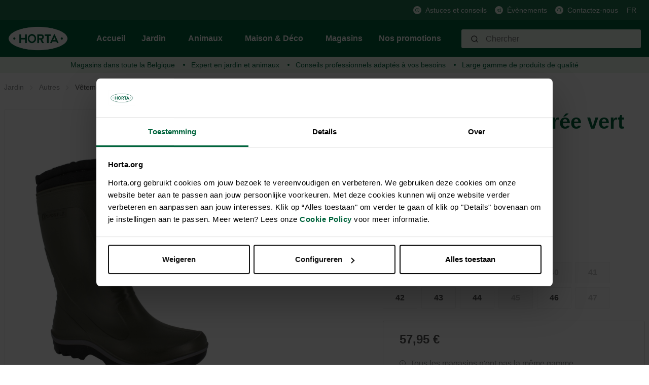

--- FILE ---
content_type: text/html; charset=UTF-8
request_url: https://horta.org/fr/p/Stratos-botte-fourree-vert-39/HQ000491686
body_size: 21488
content:

<!DOCTYPE html>

<html lang="fr-FR"
      itemscope="itemscope"
      itemtype="https://schema.org/WebPage">

                                
    <head>
                                            <meta charset="utf-8">
            
            <script>
            let gtmIsTrackingProductClicks = Boolean(), gtmContainerId = 'GTM-PHZ6PPZ', hasSWConsentSupport = Boolean(Number(0));
            window.wbmScriptIsSet = false;
        </script>
        <script type="text/javascript">
            window.dataLayer = window.dataLayer || [];
            window.dataLayer.push({"ecommerce":{"currencyCode":"EUR","detail":{"actionField":{"list":""},"products":[{"category":"","price":57.95,"brand":"STRATOS","id":"HQ000491686","name":"Stratos botte fourr\u00e9e vert 39","variant":"Vert;"}]}},"google_tag_params":{"ecomm_prodid":"HQ000491686","ecomm_pagetype":"product"}});

                    </script>                <!-- WbmTagManagerEcomm Head Snippet Start -->
        <script id="wbmTagManger" type="text/javascript">
            function getCookie(name) {
                var cookieMatch = document.cookie.match(name + '=(.*?)(;|$)');
                return cookieMatch && decodeURI(cookieMatch[1]);
            }

            var gtmCookieSet = getCookie('wbm-tagmanager-enabled');
            
            var googleTag = function(w,d,s,l,i){w[l]=w[l]||[];w[l].push({'gtm.start':new Date().getTime(),event:'gtm.js'});var f=d.getElementsByTagName(s)[0],j=d.createElement(s),dl=l!='dataLayer'?'&l='+l:'';j.async=true;j.src='https://www.googletagmanager.com/gtm.js?id='+i+dl+'';f.parentNode.insertBefore(j,f);};
            

            if (hasSWConsentSupport && gtmCookieSet === null) {
                window.wbmGoogleTagmanagerId = gtmContainerId;
                window.wbmScriptIsSet = false;
                window.googleTag = googleTag;
            } else {
                window.wbmScriptIsSet = true;
                googleTag(window, document, 'script', 'dataLayer', gtmContainerId);
                googleTag = null;
            }
        </script><!-- WbmTagManagerEcomm Head Snippet End -->    
                            <meta name="viewport"
                      content="width=device-width, initial-scale=1, shrink-to-fit=no">
            
                            <meta name="author"
                      content=""/>
                <meta name="robots"
                      content="index,follow"/>
                <meta name="revisit-after"
                      content="15 days"/>
                <meta name="keywords"
                      content=""/>
                <meta name="description"
                      content="Vêtements et chaussures Autres? Vous cherchez : botte fourrée STRATOS -"/>
            
                <meta property="og:type"
          content="product"/>
    <meta property="og:site_name"
          content="Horta Tuin &amp; Dier"/>
    <meta property="og:url"
          content="https://horta.org/fr/p/Stratos-botte-fourree-vert-39/HQ000491686"/>
    <meta property="og:title"
          content="Stratos botte fourrée vert 39"/>

    <meta property="og:description"
          content="Vêtements et chaussures Autres? Vous cherchez : botte fourrée STRATOS -"/>
    <meta property="og:image"
          content="https://horta.org/media/96/28/9e/1769843860/Stratos gevoerde laars groen.jpg.jpg?width=3000"/>

            <meta property="product:brand"
              content="STRATOS"/>
    
            <meta property="product:price:amount"
          content="57.95"/>
    <meta property="product:price:currency"
          content="EUR"/>
    <meta property="product:product_link"
          content="https://horta.org/fr/p/Stratos-botte-fourree-vert-39/HQ000491686"/>

    <meta name="twitter:card"
          content="product"/>
    <meta name="twitter:site"
          content="Horta Tuin &amp; Dier"/>
    <meta name="twitter:title"
          content="Stratos botte fourrée vert 39"/>
    <meta name="twitter:description"
          content="Vêtements et chaussures Autres? Vous cherchez : botte fourrée STRATOS -"/>
    <meta name="twitter:image"
          content="https://horta.org/media/96/28/9e/1769843860/Stratos gevoerde laars groen.jpg.jpg?width=3000"/>

                            <meta itemprop="copyrightHolder"
                      content="Horta Tuin &amp; Dier"/>
                <meta itemprop="copyrightYear"
                      content=""/>
                <meta itemprop="isFamilyFriendly"
                      content="false"/>
                <meta itemprop="image"
                      content="https://horta.org/media/46/1d/47/1765193684/logo_(2).png?width=3000"/>
            
                                                <link rel="alternate" hreflang="fr" href="https://horta.org/fr/p/Stratos-botte-fourree-vert-39/HQ000491686" />
                                    <link rel="alternate" hreflang="x-default" href="https://horta.org/p/Stratos-gevoerde-laars-groen-39/HQ000491686" />
                                    <link rel="alternate" hreflang="nl" href="https://horta.org/p/Stratos-gevoerde-laars-groen-39/HQ000491686" />
                                    

    <meta name="format-detection" content="telephone=no"/>

                    <link rel="shortcut icon"
                  href="https://horta.org/media/c7/c5/9f/1661518578/Horta Fav transparant.png?width=3000">
        
                    <link rel="apple-touch-icon"
                  sizes="180x180"
                  href="">
        
                            
            
    
    <link rel="canonical" href="https://horta.org/fr/p/Stratos-botte-fourree-vert-39/HQ000491686" />

                    <title itemprop="name">Stratos botte fourrée vert 39</title>
        
            
            
                                                                    <link rel="stylesheet"
                      href="https://horta.org/theme/92b810180f493a733ff9d044c9d3bd11/css/all.css?17651937161476988">
                                    
    


            <link rel="stylesheet" href="https://horta.org/bundles/moorlfoundation/storefront/css/font-awesome-free.css?176519368974122">
    
            <link rel="stylesheet" href="https://horta.org/bundles/moorlfoundation/storefront/css/animate.css?176519368985647">
    
    
            <style>
            :root {
                --moorl-advanced-search-width: 600px;
            }
        </style>
    
                            <script>
        window.features = {"V6_5_0_0":false,"FEATURE_NEXT_1797":false,"FEATURE_NEXT_11917":false,"FEATURE_NEXT_16710":false,"FEATURE_NEXT_13810":false,"FEATURE_NEXT_13250":false,"FEATURE_NEXT_17276":false,"FEATURE_NEXT_16151":false,"FEATURE_NEXT_16155":false,"FEATURE_NEXT_14872":false,"FEATURE_NEXT_19501":false,"FEATURE_NEXT_15053":false,"FEATURE_NEXT_17950":false,"FEATURE_NEXT_14114":false,"FEATURE_NEXT_18215":false,"FEATURE_NEXT_12455":false,"FEATURE_NEXT_15815":false,"FEATURE_NEXT_14699":false,"FEATURE_NEXT_15707":false,"FEATURE_NEXT_15475":false,"FEATURE_NEXT_14360":false,"FEATURE_NEXT_15172":false,"FEATURE_NEXT_15687":false,"FEATURE_NEXT_14001":false,"FEATURE_NEXT_7739":false,"FEATURE_NEXT_16200":false,"FEATURE_NEXT_13410":false,"FEATURE_NEXT_15917":false,"FEATURE_NEXT_15957":false,"FEATURE_NEXT_16223":false,"FEATURE_NEXT_13601":false,"FEATURE_NEXT_16992":false,"FEATURE_NEXT_7530":false,"FEATURE_NEXT_16824":false,"FEATURE_NEXT_16271":false,"FEATURE_NEXT_15381":false,"FEATURE_NEXT_17275":false,"FEATURE_NEXT_17016":false,"FEATURE_NEXT_16236":false,"FEATURE_NEXT_16640":false,"FEATURE_NEXT_17261":false,"FEATURE_NEXT_17858":false,"FEATURE_NEXT_6758":false,"FEATURE_NEXT_18592":false,"FEATURE_NEXT_19048":false,"FEATURE_NEXT_19822":false,"FEATURE_NEXT_17540":false,"FEATURE_NEXT_18129":false,"FEATURE_NEXT_19163":false,"FEATURE_NEXT_18187":false,"FEATURE_NEXT_17978":false,"FEATURE_NEXT_17869":false,"FEATURE_NEXT_11634":false,"FEATURE_NEXT_18762":false,"FEATURE_SWAGCMSEXTENSIONS_1":true,"FEATURE_SWAGCMSEXTENSIONS_2":true,"FEATURE_SWAGCMSEXTENSIONS_8":true,"FEATURE_SWAGCMSEXTENSIONS_63":true};
    </script>
        

    
    
    <!-- Start VWO Async SmartCode -->
    <link rel="preconnect" href=https://dev.visualwebsiteoptimizer.com />
    <script type='text/javascript' id='vwoCode'>
        window._vwo_code || (function() {
            var account_id=976347,
                version=2.1,
                settings_tolerance=2000,
                hide_element='body',
                hide_element_style = 'opacity:0 !important;filter:alpha(opacity=0) !important;background:none !important;transition:none !important;',
                /* DO NOT EDIT BELOW THIS LINE */
                f=false,w=window,d=document,v=d.querySelector('#vwoCode'),cK='_vwo_'+account_id+'_settings',cc={};try{var c=JSON.parse(localStorage.getItem('_vwo_'+account_id+'_config'));cc=c&&typeof c==='object'?c:{}}catch(e){}var stT=cc.stT==='session'?w.sessionStorage:w.localStorage;code={nonce:v&&v.nonce,use_existing_jquery:function(){return typeof use_existing_jquery!=='undefined'?use_existing_jquery:undefined},library_tolerance:function(){return typeof library_tolerance!=='undefined'?library_tolerance:undefined},settings_tolerance:function(){return cc.sT||settings_tolerance},hide_element_style:function(){return'{'+(cc.hES||hide_element_style)+'}'},hide_element:function(){if(performance.getEntriesByName('first-contentful-paint')[0]){return''}return typeof cc.hE==='string'?cc.hE:hide_element},getVersion:function(){return version},finish:function(e){if(!f){f=true;var t=d.getElementById('_vis_opt_path_hides');if(t)t.parentNode.removeChild(t);if(e)(new Image).src='https://dev.visualwebsiteoptimizer.com/ee.gif?a='+account_id+e}},finished:function(){return f},addScript:function(e){var t=d.createElement('script');t.type='text/javascript';if(e.src){t.src=e.src}else{t.text=e.text}v&&t.setAttribute('nonce',v.nonce);d.getElementsByTagName('head')[0].appendChild(t)},load:function(e,t){var n=this.getSettings(),i=d.createElement('script'),r=this;t=t||{};if(n){i.textContent=n;d.getElementsByTagName('head')[0].appendChild(i);if(!w.VWO||VWO.caE){stT.removeItem(cK);r.load(e)}}else{var o=new XMLHttpRequest;o.open('GET',e,true);o.withCredentials=!t.dSC;o.responseType=t.responseType||'text';o.onload=function(){if(t.onloadCb){return t.onloadCb(o,e)}if(o.status===200||o.status===304){_vwo_code.addScript({text:o.responseText})}else{_vwo_code.finish('&e=loading_failure:'+e)}};o.onerror=function(){if(t.onerrorCb){return t.onerrorCb(e)}_vwo_code.finish('&e=loading_failure:'+e)};o.send()}},getSettings:function(){try{var e=stT.getItem(cK);if(!e){return}e=JSON.parse(e);if(Date.now()>e.e){stT.removeItem(cK);return}return e.s}catch(e){return}},init:function(){if(d.URL.indexOf('__vwo_disable__')>-1)return;var e=this.settings_tolerance();w._vwo_settings_timer=setTimeout(function(){_vwo_code.finish();stT.removeItem(cK)},e);var t;if(this.hide_element()!=='body'){t=d.createElement('style');var n=this.hide_element(),i=n?n+this.hide_element_style():'',r=d.getElementsByTagName('head')[0];t.setAttribute('id','_vis_opt_path_hides');v&&t.setAttribute('nonce',v.nonce);t.setAttribute('type','text/css');if(t.styleSheet)t.styleSheet.cssText=i;else t.appendChild(d.createTextNode(i));r.appendChild(t)}else{t=d.getElementsByTagName('head')[0];var i=d.createElement('div');i.style.cssText='z-index: 2147483647 !important;position: fixed !important;left: 0 !important;top: 0 !important;width: 100% !important;height: 100% !important;background: white !important;';i.setAttribute('id','_vis_opt_path_hides');i.classList.add('_vis_hide_layer');t.parentNode.insertBefore(i,t.nextSibling)}var o=window._vis_opt_url||d.URL,s='https://dev.visualwebsiteoptimizer.com/j.php?a='+account_id+'&u='+encodeURIComponent(o)+'&vn='+version;if(w.location.search.indexOf('_vwo_xhr')!==-1){this.addScript({src:s})}else{this.load(s+'&x=true')}}};w._vwo_code=code;code.init();})();
    </script>
    <!-- End VWO Async SmartCode -->

                                    

            <script>
            var _smid      = "bffe87ed76285d9f";
            var _smclt     = 3652.4;
            
            
            
            (function(w, r, a, sm, s ) {
                w['SalesmanagoObject'] = r;
                w[r] = w[r] || function () {( w[r].q = w[r].q || [] ).push(arguments)};
                sm = document.createElement('script');
                sm.type = 'text/javascript'; sm.async = true; sm.src = a;
                s = document.getElementsByTagName('script')[0];
                s.parentNode.insertBefore(sm, s);
            })(window, 'sm', "https://app2.salesmanago.pl/static/sm.js");
        </script>
            
                            
            <script type="text/javascript" src='https://www.google.com/recaptcha/api.js?render=6Lc2ECQrAAAAAKf3gi8vENX6JDDzbCtlyyx14MRp' defer></script>
        <script>
                                        window.googleReCaptchaV3Active = true;
                    </script>
            
                
            </head>


    <link crossorigin href="https://0JUKQE231E-dsn.algolia.net" rel="preconnect" />

    <body class="is-ctl-product is-act-index">

                                        <noscript>
                <iframe src="https://www.googletagmanager.com/ns.html?id=GTM-PHZ6PPZ"
                        height="0" width="0" style="display:none;visibility:hidden"></iframe>
            </noscript>
                            <noscript class="noscript-main">
                
    <div role="alert"
         class="alert alert-info alert-has-icon">
                                                                <span class="icon icon-info">
                            <svg xmlns="http://www.w3.org/2000/svg" width="24" height="24" viewBox="0 0 24 24"><path fill="#758CA3" fill-rule="evenodd" d="M12 7c.5523 0 1 .4477 1 1s-.4477 1-1 1-1-.4477-1-1 .4477-1 1-1zm1 9c0 .5523-.4477 1-1 1s-1-.4477-1-1v-5c0-.5523.4477-1 1-1s1 .4477 1 1v5zm11-4c0 6.6274-5.3726 12-12 12S0 18.6274 0 12 5.3726 0 12 0s12 5.3726 12 12zM12 2C6.4772 2 2 6.4772 2 12s4.4772 10 10 10 10-4.4772 10-10S17.5228 2 12 2z"/></svg>
        </span>                                    
                    <div class="alert-content-container">
                                                    
                                    <div class="alert-content">
                                                    Afin que vous profitiez pleinement de notre boutique en ligne, nous vous recommandons d'activer Javascript dans votre navigateur.
                                            </div>
                
                                                                </div>
            </div>
            </noscript>
        

                <div class="header-main d-block" id="custom-header-main" data-horta-sticky-header="true">
                    <div class="header-main-container">
                <div class="header-main-top-bar">
                        <div class="top-bar d-none d-lg-block">
        <div class="container">
            <nav class="top-bar-nav">
                
                                                                                    
                                                    <span class="top-bar-nav-item">
                                                                                                            <div class="top-bar-nav-item-icon">
                                        <img src="https://horta.org/media/fa/f8/76/1659364286/Info.svg"
                                             alt=""
                                             class="top-bar-nav-item-icon-inner"
                                        />
                                    </div>
                                                                    
                                                                    <a href="/fr/Astuces-conseills/"
                                       class="top-bar-nav-item-link">
                                    Astuces et conseils
                                </a>
                                                             </span>
                                                                                            
                                                    <span class="top-bar-nav-item">
                                                                                                            <div class="top-bar-nav-item-icon">
                                        <img src="https://horta.org/media/6c/84/e7/1666181098/Megafoon_groen.svg"
                                             alt=""
                                             class="top-bar-nav-item-icon-inner"
                                        />
                                    </div>
                                                                    
                                                                    <a href="/fr/Evenements/"
                                       class="top-bar-nav-item-link">
                                    Évènements
                                </a>
                                                             </span>
                                                                                            
                                                    <span class="top-bar-nav-item">
                                                                                                            <div class="top-bar-nav-item-icon">
                                        <img src="https://horta.org/media/88/11/fd/1659364076/Klantendienst.svg"
                                             alt=""
                                             class="top-bar-nav-item-icon-inner"
                                        />
                                    </div>
                                                                    
                                                                    <a href="/fr/Service-client/Contactez-nous/"
                                       class="top-bar-nav-item-link">
                                    Contactez-nous
                                </a>
                                                             </span>
                                                            
                                                    
            <div class="top-bar-nav-item top-bar-language">
                            <form method="post"
                      action="/fr/checkout/language"
                      class="language-form"
                      data-form-auto-submit="true">

                                            <input type="hidden" name="_csrf_token" value="9741d5f1cdfa720ac.MC1Ul7OyxQrIBKEEO28NNc4fsWwUD9j7v65d5h6ZpgQ.QEQg84vbvX2QRvVWWgVHfYop50FFPu3D8O0lpFfA7TV0FTb90MqKUq9-5A">
                    
                                
    
        <div class="languages-menu dropdown">
            <button class="btn dropdown-toggle top-bar-nav-btn"
                    type="button"
                    id="languagesDropdown-top-bar"
                    data-toggle="dropdown"
                    aria-haspopup="true"
                    aria-expanded="false">
                <span class="top-bar-nav-text">FR</span>
            </button>
                                                            <div class="top-bar-list dropdown-menu dropdown-menu-right"
                                    aria-labelledby="languagesDropdown-top-bar">
                                                                                <div class="top-bar-list-item dropdown-item item-checked"
                                                 title="">

                                                            
    <input id="top-bar-754a2c015c894782bc8ffd3690177aea"
           class="top-bar-list-radio"
           value="754a2c015c894782bc8ffd3690177aea"
           name="languageId"
           type="radio"
             checked>
    <label class="top-bar-list-label" for="top-bar-754a2c015c894782bc8ffd3690177aea">
        Français (FR)
    </label>
                                            </div>
                                                                                <div class="top-bar-list-item dropdown-item"
                                                 title="">

                                                            
    <input id="top-bar-58489a5639d34062a0dd12cea11e69dd"
           class="top-bar-list-radio"
           value="58489a5639d34062a0dd12cea11e69dd"
           name="languageId"
           type="radio"
            >
    <label class="top-bar-list-label" for="top-bar-58489a5639d34062a0dd12cea11e69dd">
        Nederlands (NL)
    </label>
                                            </div>
                                                                    </div>
                            
                    </div>

        <input name="redirectTo" type="hidden" value="frontend.detail.page"/>

                    <input name="redirectParameters[productId]" type="hidden" value="7475729e9c0ec0f91611ee9eb051141c">
                            </form>
                    </div>
                    
                                                    
                                </nav>
        </div>
    </div>
                </div>
                <div class="header-main-header" >
                        
            <div class="header-main-navigation align-items-center header-row">
                            <div class="col-12 order-1 order-sm-2 header-actions-col">
                    <div class="header-main-navigation-row container">
                        <div class="row no-gutters">
                                                            <div class="d-lg-none">
                                    <div class="menu-button">
                                                                                    <button class="btn nav-main-toggle-btn header-actions-btn"
                                                    type="button"
                                                    data-offcanvas-menu="true"
                                                    aria-label="Menu">
                                                                                                            <span class="icon icon-stack">
                            <svg xmlns="http://www.w3.org/2000/svg" width="24" height="24" viewBox="0 0 24 24"><path fill="#758CA3" fill-rule="evenodd" d="M3 13c-.5523 0-1-.4477-1-1s.4477-1 1-1h18c.5523 0 1 .4477 1 1s-.4477 1-1 1H3zm0-7c-.5523 0-1-.4477-1-1s.4477-1 1-1h18c.5523 0 1 .4477 1 1s-.4477 1-1 1H3zm0 14c-.5523 0-1-.4477-1-1s.4477-1 1-1h18c.5523 0 1 .4477 1 1s-.4477 1-1 1H3z"/></svg>
        </span>                                                                                            </button>
                                                                            </div>
                                </div>
                            
                                                            <div class="header-logo-col m-0 p-0">
                                        <div class="header-logo-main">
                    <a class="header-logo-main-link"
               href="/fr/"
               title="Retour à la page d&#039;accueil">
                                    <picture class="header-logo-picture">
                                                                                
                                                                            
                                                                                    <img src="https://horta.org/media/46/1d/47/1765193684/logo_%282%29.png?width=3000"
                                     alt="Retour à la page d&#039;accueil"
                                     class="img-fluid header-logo-main-img"/>
                                                                        </picture>
                            </a>
            </div>
                                </div>
                            
                                                            <div class="d-none d-lg-flex header-main-navigation-block">
                                    
    <div class="main-navigation"
         id="mainNavigation"
         data-flyout-menu="true">
                    <div class="container">
                                    <nav class="nav main-navigation-menu"
                        itemscope="itemscope"
                        itemtype="http://schema.org/SiteNavigationElement">
                        
                                                                                    <a class="nav-link main-navigation-link home-link"
                                    href="/fr/"
                                    itemprop="url"
                                    title="Accueil">
                                    <div class="main-navigation-link-text">
                                        <span itemprop="name">Accueil</span>
                                    </div>
                                </a>
                                                    
                                                                                                                
                                                                                            
                                                                
                                            <a class="nav-link main-navigation-link
             active             has-children "
           href="https://horta.org/fr/Jardin/"
           itemprop="url"
           data-flyout-menu-trigger="c5d9256689c43036581f781c61f26e50"                           title="Jardin">
            <div class="main-navigation-link-text">
                <span itemprop="name">Jardin</span>
            </div>
        </a>
                                                                                                
                                                                
                                            <a class="nav-link main-navigation-link
                         has-children "
           href="https://horta.org/fr/Animaux/"
           itemprop="url"
           data-flyout-menu-trigger="211a7a84d3d5ce4d80347da11e0c85ed"                           title="Animaux">
            <div class="main-navigation-link-text">
                <span itemprop="name">Animaux</span>
            </div>
        </a>
                                                                                                
                                                                
                                            <a class="nav-link main-navigation-link
                         has-children "
           href="https://horta.org/fr/Maison-Deco/"
           itemprop="url"
           data-flyout-menu-trigger="28d437661d95291767e7402dfe969962"                           title="Maison &amp; Déco">
            <div class="main-navigation-link-text">
                <span itemprop="name">Maison &amp; Déco</span>
            </div>
        </a>
                                                                                                
                                                                
                                            <a class="nav-link main-navigation-link
                        "
           href="/fr/stores"
           itemprop="url"
                                      title="Magasins">
            <div class="main-navigation-link-text">
                <span itemprop="name">Magasins</span>
            </div>
        </a>
                                                                                                
                                                                
                                            <a class="nav-link main-navigation-link
                        "
           href="https://horta.org/fr/Nos-promotions/"
           itemprop="url"
                                      title="Nos promotions">
            <div class="main-navigation-link-text">
                <span itemprop="name">Nos promotions</span>
            </div>
        </a>
                                                                            </nav>
                            </div>
        
                                                                                                                                                                                                                                                                                        
                                                <div class="navigation-flyouts">
                                                                                                                                                                <div class="navigation-flyout"
                                             data-flyout-menu-id="c5d9256689c43036581f781c61f26e50">
                                            <div class="container">
                                                                                                                
            <div class="row navigation-flyout-content">
                <div class="col">
        <div class="navigation-flyout-categories">
                                                            
                    
                
    <div class="row navigation-flyout-categories is-level-0">
                                            
                            <div class="col-2 navigation-flyout-col">
                                                                                                <a class="nav-item nav-link navigation-flyout-link is-level-0"
                               href="https://horta.org/fr/Jardin/Gazon/"
                               itemprop="url"
                                                              title="Gazon">
                                <span itemprop="name">Gazon</span>
                            </a>
                                            
                    
                                                                                                    
        
                
    <div class="navigation-flyout-categories is-level-1">
                                            
                            <div class="navigation-flyout-col">
                                                                                                <a class="nav-item nav-link navigation-flyout-link is-level-1"
                               href="https://horta.org/fr/Jardin/Gazon/Semences-de-gazon/"
                               itemprop="url"
                                                              title="Semences de gazon">
                                <span itemprop="name">Semences de gazon</span>
                            </a>
                                            
                    
                                                                                                    
        
                
    <div class="navigation-flyout-categories is-level-2">
            </div>
                                            
                                    </div>
                                                        
                            <div class="navigation-flyout-col">
                                                                                                <a class="nav-item nav-link navigation-flyout-link is-level-1"
                               href="https://horta.org/fr/Jardin/Gazon/Engrais-pour-gazon/"
                               itemprop="url"
                                                              title="Engrais pour gazon">
                                <span itemprop="name">Engrais pour gazon</span>
                            </a>
                                            
                    
                                                                                                    
        
                
    <div class="navigation-flyout-categories is-level-2">
            </div>
                                            
                                    </div>
                                                        
                            <div class="navigation-flyout-col">
                                                                                                <a class="nav-item nav-link navigation-flyout-link is-level-1"
                               href="https://horta.org/fr/Jardin/Gazon/Chaux-et-amendements-de-sol/"
                               itemprop="url"
                                                              title="Chaux et amendements de sol">
                                <span itemprop="name">Chaux et amendements de sol</span>
                            </a>
                                            
                    
                                                                                                    
        
                
    <div class="navigation-flyout-categories is-level-2">
            </div>
                                            
                                    </div>
                                                        
                            <div class="navigation-flyout-col">
                                                                                                <a class="nav-item nav-link navigation-flyout-link is-level-1"
                               href="https://horta.org/fr/Jardin/Gazon/Problemes-de-gazon/"
                               itemprop="url"
                                                              title="Problèmes de gazon">
                                <span itemprop="name">Problèmes de gazon</span>
                            </a>
                                            
                    
                                                                                                    
        
                
    <div class="navigation-flyout-categories is-level-2">
            </div>
                                            
                                    </div>
                                                        
                            <div class="navigation-flyout-col">
                                                                                                <a class="nav-item nav-link navigation-flyout-link is-level-1"
                               href="https://horta.org/fr/Jardin/Gazon/Gazon-artificiel/"
                               itemprop="url"
                                                              title="Gazon artificiel">
                                <span itemprop="name">Gazon artificiel</span>
                            </a>
                                            
                    
                                                                                                    
        
                
    <div class="navigation-flyout-categories is-level-2">
            </div>
                                            
                                    </div>
                        </div>
                                            
                                    </div>
                                                        
                            <div class="col-2 navigation-flyout-col">
                                                                                                <a class="nav-item nav-link navigation-flyout-link is-level-0"
                               href="https://horta.org/fr/Jardin/Potager/"
                               itemprop="url"
                                                              title="Potager">
                                <span itemprop="name">Potager</span>
                            </a>
                                            
                    
                                                                                                    
        
                
    <div class="navigation-flyout-categories is-level-1">
                                            
                            <div class="navigation-flyout-col">
                                                                                                <a class="nav-item nav-link navigation-flyout-link is-level-1"
                               href="https://horta.org/fr/Jardin/Potager/Plants-potagers/"
                               itemprop="url"
                                                              title="Plants potagers">
                                <span itemprop="name">Plants potagers</span>
                            </a>
                                            
                    
                                                                                                    
        
                
    <div class="navigation-flyout-categories is-level-2">
            </div>
                                            
                                    </div>
                                                        
                            <div class="navigation-flyout-col">
                                                                                                <a class="nav-item nav-link navigation-flyout-link is-level-1"
                               href="https://horta.org/fr/Jardin/Potager/Semences/"
                               itemprop="url"
                                                              title="Semences">
                                <span itemprop="name">Semences</span>
                            </a>
                                            
                    
                                                                                                    
        
                
    <div class="navigation-flyout-categories is-level-2">
            </div>
                                            
                                    </div>
                                                        
                            <div class="navigation-flyout-col">
                                                                                                <a class="nav-item nav-link navigation-flyout-link is-level-1"
                               href="https://horta.org/fr/Jardin/Potager/Terreau-substrat/"
                               itemprop="url"
                                                              title="Terreau &amp; substrat">
                                <span itemprop="name">Terreau &amp; substrat</span>
                            </a>
                                            
                    
                                                                                                    
        
                
    <div class="navigation-flyout-categories is-level-2">
            </div>
                                            
                                    </div>
                                                        
                            <div class="navigation-flyout-col">
                                                                                                <a class="nav-item nav-link navigation-flyout-link is-level-1"
                               href="https://horta.org/fr/Jardin/Potager/Engrais/"
                               itemprop="url"
                                                              title="Engrais">
                                <span itemprop="name">Engrais</span>
                            </a>
                                            
                    
                                                                                                    
        
                
    <div class="navigation-flyout-categories is-level-2">
            </div>
                                            
                                    </div>
                                                        
                            <div class="navigation-flyout-col">
                                                                                                <a class="nav-item nav-link navigation-flyout-link is-level-1"
                               href="https://horta.org/fr/Jardin/Potager/Chaux-et-amendements-de-sol/"
                               itemprop="url"
                                                              title="Chaux et amendements de sol">
                                <span itemprop="name">Chaux et amendements de sol</span>
                            </a>
                                            
                    
                                                                                                    
        
                
    <div class="navigation-flyout-categories is-level-2">
            </div>
                                            
                                    </div>
                                                        
                            <div class="navigation-flyout-col">
                                                                                                <a class="nav-item nav-link navigation-flyout-link is-level-1"
                               href="https://horta.org/fr/Jardin/Potager/Serre/"
                               itemprop="url"
                                                              title="Serre">
                                <span itemprop="name">Serre</span>
                            </a>
                                            
                    
                                                                                                    
        
                
    <div class="navigation-flyout-categories is-level-2">
            </div>
                                            
                                    </div>
                                                        
                            <div class="navigation-flyout-col">
                                                                                                <a class="nav-item nav-link navigation-flyout-link is-level-1"
                               href="https://horta.org/fr/Jardin/Potager/Materiel-pour-cultiver/"
                               itemprop="url"
                                                              title="Matériel pour cultiver">
                                <span itemprop="name">Matériel pour cultiver</span>
                            </a>
                                            
                    
                                                                                                    
        
                
    <div class="navigation-flyout-categories is-level-2">
            </div>
                                            
                                    </div>
                                                        
                            <div class="navigation-flyout-col">
                                                                                                <a class="nav-item nav-link navigation-flyout-link is-level-1"
                               href="https://horta.org/fr/Jardin/Potager/Protection/"
                               itemprop="url"
                                                              title="Protection">
                                <span itemprop="name">Protection</span>
                            </a>
                                            
                    
                                                                                                    
        
                
    <div class="navigation-flyout-categories is-level-2">
            </div>
                                            
                                    </div>
                        </div>
                                            
                                    </div>
                                                        
                            <div class="col-2 navigation-flyout-col">
                                                                                                <a class="nav-item nav-link navigation-flyout-link is-level-0"
                               href="https://horta.org/fr/Jardin/Jardin-d-ornement/"
                               itemprop="url"
                                                              title="Jardin d’ornement">
                                <span itemprop="name">Jardin d’ornement</span>
                            </a>
                                            
                    
                                                                                                    
        
                
    <div class="navigation-flyout-categories is-level-1">
                                            
                            <div class="navigation-flyout-col">
                                                                                                <a class="nav-item nav-link navigation-flyout-link is-level-1"
                               href="https://horta.org/fr/Jardin/Jardin-d-ornement/Semences-tubercules-et-bulbes/"
                               itemprop="url"
                                                              title="Semences, tubercules et bulbes">
                                <span itemprop="name">Semences, tubercules et bulbes</span>
                            </a>
                                            
                    
                                                                                                    
        
                
    <div class="navigation-flyout-categories is-level-2">
            </div>
                                            
                                    </div>
                                                        
                            <div class="navigation-flyout-col">
                                                                                                <a class="nav-item nav-link navigation-flyout-link is-level-1"
                               href="https://horta.org/fr/Jardin/Jardin-d-ornement/Terreau-substrat/"
                               itemprop="url"
                                                              title="Terreau &amp; substrat">
                                <span itemprop="name">Terreau &amp; substrat</span>
                            </a>
                                            
                    
                                                                                                    
        
                
    <div class="navigation-flyout-categories is-level-2">
            </div>
                                            
                                    </div>
                                                        
                            <div class="navigation-flyout-col">
                                                                                                <a class="nav-item nav-link navigation-flyout-link is-level-1"
                               href="https://horta.org/fr/Jardin/Jardin-d-ornement/Engrais/"
                               itemprop="url"
                                                              title="Engrais">
                                <span itemprop="name">Engrais</span>
                            </a>
                                            
                    
                                                                                                    
        
                
    <div class="navigation-flyout-categories is-level-2">
            </div>
                                            
                                    </div>
                                                        
                            <div class="navigation-flyout-col">
                                                                                                <a class="nav-item nav-link navigation-flyout-link is-level-1"
                               href="https://horta.org/fr/Jardin/Jardin-d-ornement/Chaux-et-amendements-de-sol/"
                               itemprop="url"
                                                              title="Chaux et amendements de sol">
                                <span itemprop="name">Chaux et amendements de sol</span>
                            </a>
                                            
                    
                                                                                                    
        
                
    <div class="navigation-flyout-categories is-level-2">
            </div>
                                            
                                    </div>
                                                        
                            <div class="navigation-flyout-col">
                                                                                                <a class="nav-item nav-link navigation-flyout-link is-level-1"
                               href="https://horta.org/fr/Jardin/Jardin-d-ornement/Protection/"
                               itemprop="url"
                                                              title="Protection">
                                <span itemprop="name">Protection</span>
                            </a>
                                            
                    
                                                                                                    
        
                
    <div class="navigation-flyout-categories is-level-2">
            </div>
                                            
                                    </div>
                                                        
                            <div class="navigation-flyout-col">
                                                                                                <a class="nav-item nav-link navigation-flyout-link is-level-1"
                               href="https://horta.org/fr/Jardin/Jardin-d-ornement/Couvre-Sol/"
                               itemprop="url"
                                                              title="Couvre Sol">
                                <span itemprop="name">Couvre Sol</span>
                            </a>
                                            
                    
                                                                                                    
        
                
    <div class="navigation-flyout-categories is-level-2">
            </div>
                                            
                                    </div>
                        </div>
                                            
                                    </div>
                                                        
                            <div class="col-2 navigation-flyout-col">
                                                                                                <a class="nav-item nav-link navigation-flyout-link is-level-0"
                               href="https://horta.org/fr/Jardin/Outils-de-jardin/"
                               itemprop="url"
                                                              title="Outils de jardin">
                                <span itemprop="name">Outils de jardin</span>
                            </a>
                                            
                    
                                                                                                    
        
                
    <div class="navigation-flyout-categories is-level-1">
                                            
                            <div class="navigation-flyout-col">
                                                                                                <a class="nav-item nav-link navigation-flyout-link is-level-1"
                               href="https://horta.org/fr/Jardin/Outils-de-jardin/Tailler/"
                               itemprop="url"
                                                              title="Tailler">
                                <span itemprop="name">Tailler</span>
                            </a>
                                            
                    
                                                                                                    
        
                
    <div class="navigation-flyout-categories is-level-2">
            </div>
                                            
                                    </div>
                                                        
                            <div class="navigation-flyout-col">
                                                                                                <a class="nav-item nav-link navigation-flyout-link is-level-1"
                               href="https://horta.org/fr/Jardin/Outils-de-jardin/Tondre-le-gazon/"
                               itemprop="url"
                                                              title="Tondre le gazon">
                                <span itemprop="name">Tondre le gazon</span>
                            </a>
                                            
                    
                                                                                                    
        
                
    <div class="navigation-flyout-categories is-level-2">
            </div>
                                            
                                    </div>
                                                        
                            <div class="navigation-flyout-col">
                                                                                                <a class="nav-item nav-link navigation-flyout-link is-level-1"
                               href="https://horta.org/fr/Jardin/Outils-de-jardin/Pulverisateur/"
                               itemprop="url"
                                                              title="Pulvérisateur">
                                <span itemprop="name">Pulvérisateur</span>
                            </a>
                                            
                    
                                                                                                    
        
                
    <div class="navigation-flyout-categories is-level-2">
            </div>
                                            
                                    </div>
                                                        
                            <div class="navigation-flyout-col">
                                                                                                <a class="nav-item nav-link navigation-flyout-link is-level-1"
                               href="https://horta.org/fr/Jardin/Outils-de-jardin/Outils-manuels/"
                               itemprop="url"
                                                              title="Outils manuels">
                                <span itemprop="name">Outils manuels</span>
                            </a>
                                            
                    
                                                                                                    
        
                
    <div class="navigation-flyout-categories is-level-2">
            </div>
                                            
                                    </div>
                                                        
                            <div class="navigation-flyout-col">
                                                                                                <a class="nav-item nav-link navigation-flyout-link is-level-1"
                               href="https://horta.org/fr/Jardin/Outils-de-jardin/Machines-de-jardin/"
                               itemprop="url"
                                                              title="Machines de jardin">
                                <span itemprop="name">Machines de jardin</span>
                            </a>
                                            
                    
                                                                                                    
        
                
    <div class="navigation-flyout-categories is-level-2">
            </div>
                                            
                                    </div>
                                                        
                            <div class="navigation-flyout-col">
                                                                                                <a class="nav-item nav-link navigation-flyout-link is-level-1"
                               href="https://horta.org/fr/Jardin/Outils-de-jardin/Autres/"
                               itemprop="url"
                                                              title="Autres">
                                <span itemprop="name">Autres</span>
                            </a>
                                            
                    
                                                                                                    
        
                
    <div class="navigation-flyout-categories is-level-2">
            </div>
                                            
                                    </div>
                        </div>
                                            
                                    </div>
                                                        
                            <div class="col-2 navigation-flyout-col">
                                                                                                <a class="nav-item nav-link navigation-flyout-link is-level-0"
                               href="https://horta.org/fr/Jardin/Arrosage/"
                               itemprop="url"
                                                              title="Arrosage">
                                <span itemprop="name">Arrosage</span>
                            </a>
                                            
                    
                                                                                                    
        
                
    <div class="navigation-flyout-categories is-level-1">
                                            
                            <div class="navigation-flyout-col">
                                                                                                <a class="nav-item nav-link navigation-flyout-link is-level-1"
                               href="https://horta.org/fr/Jardin/Arrosage/Tuyaux-et-arroseurs/"
                               itemprop="url"
                                                              title="Tuyaux et arroseurs">
                                <span itemprop="name">Tuyaux et arroseurs</span>
                            </a>
                                            
                    
                                                                                                    
        
                
    <div class="navigation-flyout-categories is-level-2">
            </div>
                                            
                                    </div>
                                                        
                            <div class="navigation-flyout-col">
                                                                                                <a class="nav-item nav-link navigation-flyout-link is-level-1"
                               href="https://horta.org/fr/Jardin/Arrosage/Connecteurs-et-raccords/"
                               itemprop="url"
                                                              title="Connecteurs et raccords">
                                <span itemprop="name">Connecteurs et raccords</span>
                            </a>
                                            
                    
                                                                                                    
        
                
    <div class="navigation-flyout-categories is-level-2">
            </div>
                                            
                                    </div>
                                                        
                            <div class="navigation-flyout-col">
                                                                                                <a class="nav-item nav-link navigation-flyout-link is-level-1"
                               href="https://horta.org/fr/Jardin/Arrosage/Pompes/"
                               itemprop="url"
                                                              title="Pompes">
                                <span itemprop="name">Pompes</span>
                            </a>
                                            
                    
                                                                                                    
        
                
    <div class="navigation-flyout-categories is-level-2">
            </div>
                                            
                                    </div>
                                                        
                            <div class="navigation-flyout-col">
                                                                                                <a class="nav-item nav-link navigation-flyout-link is-level-1"
                               href="https://horta.org/fr/Jardin/Arrosage/Systemes-intelligents/"
                               itemprop="url"
                                                              title="Systèmes intelligents">
                                <span itemprop="name">Systèmes intelligents</span>
                            </a>
                                            
                    
                                                                                                    
        
                
    <div class="navigation-flyout-categories is-level-2">
            </div>
                                            
                                    </div>
                                                        
                            <div class="navigation-flyout-col">
                                                                                                <a class="nav-item nav-link navigation-flyout-link is-level-1"
                               href="https://horta.org/fr/Jardin/Arrosage/Tonneaux-de-pluie/"
                               itemprop="url"
                                                              title="Tonneaux de pluie">
                                <span itemprop="name">Tonneaux de pluie</span>
                            </a>
                                            
                    
                                                                                                    
        
                
    <div class="navigation-flyout-categories is-level-2">
            </div>
                                            
                                    </div>
                                                        
                            <div class="navigation-flyout-col">
                                                                                                <a class="nav-item nav-link navigation-flyout-link is-level-1"
                               href="https://horta.org/fr/Jardin/Arrosage/Arrosoirs/"
                               itemprop="url"
                                                              title="Arrosoirs">
                                <span itemprop="name">Arrosoirs</span>
                            </a>
                                            
                    
                                                                                                    
        
                
    <div class="navigation-flyout-categories is-level-2">
            </div>
                                            
                                    </div>
                        </div>
                                            
                                    </div>
                                                        
                            <div class="col-2 navigation-flyout-col">
                                                                                                <a class="nav-item nav-link navigation-flyout-link is-level-0"
                               href="https://horta.org/fr/Jardin/Barbecue/"
                               itemprop="url"
                                                              title="Barbecue">
                                <span itemprop="name">Barbecue</span>
                            </a>
                                            
                    
                                                                                                    
        
                
    <div class="navigation-flyout-categories is-level-1">
                                            
                            <div class="navigation-flyout-col">
                                                                                                <a class="nav-item nav-link navigation-flyout-link is-level-1"
                               href="https://horta.org/fr/Jardin/Barbecue/Barbecues-au-charbon-de-bois/"
                               itemprop="url"
                                                              title="Barbecues au charbon de bois">
                                <span itemprop="name">Barbecues au charbon de bois</span>
                            </a>
                                            
                    
                                                                                                    
        
                
    <div class="navigation-flyout-categories is-level-2">
            </div>
                                            
                                    </div>
                                                        
                            <div class="navigation-flyout-col">
                                                                                                <a class="nav-item nav-link navigation-flyout-link is-level-1"
                               href="https://horta.org/fr/Jardin/Barbecue/Barbecues-a-gaz/"
                               itemprop="url"
                                                              title="Barbecues à gaz">
                                <span itemprop="name">Barbecues à gaz</span>
                            </a>
                                            
                    
                                                                                                    
        
                
    <div class="navigation-flyout-categories is-level-2">
            </div>
                                            
                                    </div>
                                                        
                            <div class="navigation-flyout-col">
                                                                                                <a class="nav-item nav-link navigation-flyout-link is-level-1"
                               href="https://horta.org/fr/Jardin/Barbecue/Barbecues-electriques/"
                               itemprop="url"
                                                              title="Barbecues électriques">
                                <span itemprop="name">Barbecues électriques</span>
                            </a>
                                            
                    
                                                                                                    
        
                
    <div class="navigation-flyout-categories is-level-2">
            </div>
                                            
                                    </div>
                                                        
                            <div class="navigation-flyout-col">
                                                                                                <a class="nav-item nav-link navigation-flyout-link is-level-1"
                               href="https://horta.org/fr/Jardin/Barbecue/Plancha/"
                               itemprop="url"
                                                              title="Plancha">
                                <span itemprop="name">Plancha</span>
                            </a>
                                            
                    
                                                                                                    
        
                
    <div class="navigation-flyout-categories is-level-2">
            </div>
                                            
                                    </div>
                                                        
                            <div class="navigation-flyout-col">
                                                                                                <a class="nav-item nav-link navigation-flyout-link is-level-1"
                               href="https://horta.org/fr/Jardin/Barbecue/Carburant/"
                               itemprop="url"
                                                              title="Carburant">
                                <span itemprop="name">Carburant</span>
                            </a>
                                            
                    
                                                                                                    
        
                
    <div class="navigation-flyout-categories is-level-2">
            </div>
                                            
                                    </div>
                                                        
                            <div class="navigation-flyout-col">
                                                                                                <a class="nav-item nav-link navigation-flyout-link is-level-1"
                               href="https://horta.org/fr/Jardin/Barbecue/Aromatisant/"
                               itemprop="url"
                                                              title="Aromatisant">
                                <span itemprop="name">Aromatisant</span>
                            </a>
                                            
                    
                                                                                                    
        
                
    <div class="navigation-flyout-categories is-level-2">
            </div>
                                            
                                    </div>
                                                        
                            <div class="navigation-flyout-col">
                                                                                                <a class="nav-item nav-link navigation-flyout-link is-level-1"
                               href="https://horta.org/fr/Jardin/Barbecue/Accessoires/"
                               itemprop="url"
                                                              title="Accessoires">
                                <span itemprop="name">Accessoires</span>
                            </a>
                                            
                    
                                                                                                    
        
                
    <div class="navigation-flyout-categories is-level-2">
            </div>
                                            
                                    </div>
                                                        
                            <div class="navigation-flyout-col">
                                                                                                <a class="nav-item nav-link navigation-flyout-link is-level-1"
                               href="https://horta.org/fr/Jardin/Barbecue/Entretien/"
                               itemprop="url"
                                                              title="Entretien">
                                <span itemprop="name">Entretien</span>
                            </a>
                                            
                    
                                                                                                    
        
                
    <div class="navigation-flyout-categories is-level-2">
            </div>
                                            
                                    </div>
                        </div>
                                            
                                    </div>
                                                        
                            <div class="col-2 navigation-flyout-col">
                                                                                                <a class="nav-item nav-link navigation-flyout-link is-level-0"
                               href="https://horta.org/fr/Jardin/La-vie-au-grand-air/"
                               itemprop="url"
                                                              title="La vie au grand air">
                                <span itemprop="name">La vie au grand air</span>
                            </a>
                                            
                    
                                                                                                    
        
                
    <div class="navigation-flyout-categories is-level-1">
                                            
                            <div class="navigation-flyout-col">
                                                                                                <a class="nav-item nav-link navigation-flyout-link is-level-1"
                               href="https://horta.org/fr/Jardin/La-vie-au-grand-air/Meubles-de-jardin/"
                               itemprop="url"
                                                              title="Meubles de jardin">
                                <span itemprop="name">Meubles de jardin</span>
                            </a>
                                            
                    
                                                                                                    
        
                
    <div class="navigation-flyout-categories is-level-2">
            </div>
                                            
                                    </div>
                                                        
                            <div class="navigation-flyout-col">
                                                                                                <a class="nav-item nav-link navigation-flyout-link is-level-1"
                               href="https://horta.org/fr/Jardin/La-vie-au-grand-air/Parasols-toiles-d-ombrage/"
                               itemprop="url"
                                                              title="Parasols &amp; toiles d&#039;ombrage">
                                <span itemprop="name">Parasols &amp; toiles d&#039;ombrage</span>
                            </a>
                                            
                    
                                                                                                    
        
                
    <div class="navigation-flyout-categories is-level-2">
            </div>
                                            
                                    </div>
                                                        
                            <div class="navigation-flyout-col">
                                                                                                <a class="nav-item nav-link navigation-flyout-link is-level-1"
                               href="https://horta.org/fr/Jardin/La-vie-au-grand-air/Pots-de-fleurs-et-jardinieres/"
                               itemprop="url"
                                                              title="Pots de fleurs et jardinières">
                                <span itemprop="name">Pots de fleurs et jardinières</span>
                            </a>
                                            
                    
                                                                                                    
        
                
    <div class="navigation-flyout-categories is-level-2">
            </div>
                                            
                                    </div>
                                                        
                            <div class="navigation-flyout-col">
                                                                                                <a class="nav-item nav-link navigation-flyout-link is-level-1"
                               href="https://horta.org/fr/Jardin/La-vie-au-grand-air/Chauffage/"
                               itemprop="url"
                                                              title="Chauffage">
                                <span itemprop="name">Chauffage</span>
                            </a>
                                            
                    
                                                                                                    
        
                
    <div class="navigation-flyout-categories is-level-2">
            </div>
                                            
                                    </div>
                                                        
                            <div class="navigation-flyout-col">
                                                                                                <a class="nav-item nav-link navigation-flyout-link is-level-1"
                               href="https://horta.org/fr/Jardin/La-vie-au-grand-air/Eclairage-du-jardin/"
                               itemprop="url"
                                                              title="Éclairage du jardin">
                                <span itemprop="name">Éclairage du jardin</span>
                            </a>
                                            
                    
                                                                                                    
        
                
    <div class="navigation-flyout-categories is-level-2">
            </div>
                                            
                                    </div>
                                                        
                            <div class="navigation-flyout-col">
                                                                                                <a class="nav-item nav-link navigation-flyout-link is-level-1"
                               href="https://horta.org/fr/Jardin/La-vie-au-grand-air/Decoration/"
                               itemprop="url"
                                                              title="Décoration">
                                <span itemprop="name">Décoration</span>
                            </a>
                                            
                    
                                                                                                    
        
                
    <div class="navigation-flyout-categories is-level-2">
            </div>
                                            
                                    </div>
                                                        
                            <div class="navigation-flyout-col">
                                                                                                <a class="nav-item nav-link navigation-flyout-link is-level-1"
                               href="https://horta.org/fr/Jardin/La-vie-au-grand-air/Jeux-de-jardin/"
                               itemprop="url"
                                                              title="Jeux de jardin">
                                <span itemprop="name">Jeux de jardin</span>
                            </a>
                                            
                    
                                                                                                    
        
                
    <div class="navigation-flyout-categories is-level-2">
            </div>
                                            
                                    </div>
                        </div>
                                            
                                    </div>
                                                        
                            <div class="col-2 navigation-flyout-col">
                                                                                                <a class="nav-item nav-link navigation-flyout-link is-level-0"
                               href="https://horta.org/fr/Jardin/Amenagement-du-jardin/"
                               itemprop="url"
                                                              title="Aménagement du jardin">
                                <span itemprop="name">Aménagement du jardin</span>
                            </a>
                                            
                    
                                                                                                    
        
                
    <div class="navigation-flyout-categories is-level-1">
                                            
                            <div class="navigation-flyout-col">
                                                                                                <a class="nav-item nav-link navigation-flyout-link is-level-1"
                               href="https://horta.org/fr/Jardin/Amenagement-du-jardin/Cloture/"
                               itemprop="url"
                                                              title="Clôture">
                                <span itemprop="name">Clôture</span>
                            </a>
                                            
                    
                                                                                                    
        
                
    <div class="navigation-flyout-categories is-level-2">
            </div>
                                            
                                    </div>
                                                        
                            <div class="navigation-flyout-col">
                                                                                                <a class="nav-item nav-link navigation-flyout-link is-level-1"
                               href="https://horta.org/fr/Jardin/Amenagement-du-jardin/Abri-de-jardin/"
                               itemprop="url"
                                                              title="Abri de jardin">
                                <span itemprop="name">Abri de jardin</span>
                            </a>
                                            
                    
                                                                                                    
        
                
    <div class="navigation-flyout-categories is-level-2">
            </div>
                                            
                                    </div>
                                                        
                            <div class="navigation-flyout-col">
                                                                                                <a class="nav-item nav-link navigation-flyout-link is-level-1"
                               href="https://horta.org/fr/Jardin/Amenagement-du-jardin/Chambre-de-jardin/"
                               itemprop="url"
                                                              title="Chambre de jardin">
                                <span itemprop="name">Chambre de jardin</span>
                            </a>
                                            
                    
                                                                                                    
        
                
    <div class="navigation-flyout-categories is-level-2">
            </div>
                                            
                                    </div>
                                                        
                            <div class="navigation-flyout-col">
                                                                                                <a class="nav-item nav-link navigation-flyout-link is-level-1"
                               href="https://horta.org/fr/Jardin/Amenagement-du-jardin/Carport/"
                               itemprop="url"
                                                              title="Carport">
                                <span itemprop="name">Carport</span>
                            </a>
                                            
                    
                                                                                                    
        
                
    <div class="navigation-flyout-categories is-level-2">
            </div>
                                            
                                    </div>
                                                        
                            <div class="navigation-flyout-col">
                                                                                                <a class="nav-item nav-link navigation-flyout-link is-level-1"
                               href="https://horta.org/fr/Jardin/Amenagement-du-jardin/Pergola/"
                               itemprop="url"
                                                              title="Pergola">
                                <span itemprop="name">Pergola</span>
                            </a>
                                            
                    
                                                                                                    
        
                
    <div class="navigation-flyout-categories is-level-2">
            </div>
                                            
                                    </div>
                                                        
                            <div class="navigation-flyout-col">
                                                                                                <a class="nav-item nav-link navigation-flyout-link is-level-1"
                               href="https://horta.org/fr/Jardin/Amenagement-du-jardin/Boite-aux-lettres/"
                               itemprop="url"
                                                              title="Boîte aux lettres">
                                <span itemprop="name">Boîte aux lettres</span>
                            </a>
                                            
                    
                                                                                                    
        
                
    <div class="navigation-flyout-categories is-level-2">
            </div>
                                            
                                    </div>
                                                        
                            <div class="navigation-flyout-col">
                                                                                                <a class="nav-item nav-link navigation-flyout-link is-level-1"
                               href="https://horta.org/fr/Jardin/Amenagement-du-jardin/Materiaux-de-construction/"
                               itemprop="url"
                                                              title="Matériaux de construction">
                                <span itemprop="name">Matériaux de construction</span>
                            </a>
                                            
                    
                                                                                                    
        
                
    <div class="navigation-flyout-categories is-level-2">
            </div>
                                            
                                    </div>
                                                        
                            <div class="navigation-flyout-col">
                                                                                                <a class="nav-item nav-link navigation-flyout-link is-level-1"
                               href="https://horta.org/fr/Jardin/Amenagement-du-jardin/Bordure/"
                               itemprop="url"
                                                              title="Bordure">
                                <span itemprop="name">Bordure</span>
                            </a>
                                            
                    
                                                                                                    
        
                
    <div class="navigation-flyout-categories is-level-2">
            </div>
                                            
                                    </div>
                                                        
                            <div class="navigation-flyout-col">
                                                                                                <a class="nav-item nav-link navigation-flyout-link is-level-1"
                               href="https://horta.org/fr/Jardin/Amenagement-du-jardin/Gazon-artificiel/"
                               itemprop="url"
                                                              title="Gazon artificiel">
                                <span itemprop="name">Gazon artificiel</span>
                            </a>
                                            
                    
                                                                                                    
        
                
    <div class="navigation-flyout-categories is-level-2">
            </div>
                                            
                                    </div>
                        </div>
                                            
                                    </div>
                                                        
                            <div class="col-2 navigation-flyout-col">
                                                                                                <a class="nav-item nav-link navigation-flyout-link is-level-0"
                               href="https://horta.org/fr/Jardin/Piscine/"
                               itemprop="url"
                                                              title="Piscine">
                                <span itemprop="name">Piscine</span>
                            </a>
                                            
                    
                                                                                                    
        
                
    <div class="navigation-flyout-categories is-level-1">
                                            
                            <div class="navigation-flyout-col">
                                                                                                <a class="nav-item nav-link navigation-flyout-link is-level-1"
                               href="https://horta.org/fr/Jardin/Piscine/Entretien/"
                               itemprop="url"
                                                              title="Entretien">
                                <span itemprop="name">Entretien</span>
                            </a>
                                            
                    
                                                                                                    
        
                
    <div class="navigation-flyout-categories is-level-2">
            </div>
                                            
                                    </div>
                                                        
                            <div class="navigation-flyout-col">
                                                                                                <a class="nav-item nav-link navigation-flyout-link is-level-1"
                               href="https://horta.org/fr/Jardin/Piscine/Piscines/"
                               itemprop="url"
                                                              title="Piscines">
                                <span itemprop="name">Piscines</span>
                            </a>
                                            
                    
                                                                                                    
        
                
    <div class="navigation-flyout-categories is-level-2">
            </div>
                                            
                                    </div>
                                                        
                            <div class="navigation-flyout-col">
                                                                                                <a class="nav-item nav-link navigation-flyout-link is-level-1"
                               href="https://horta.org/fr/Jardin/Piscine/Filtres-pompes/"
                               itemprop="url"
                                                              title="Filtres &amp; pompes">
                                <span itemprop="name">Filtres &amp; pompes</span>
                            </a>
                                            
                    
                                                                                                    
        
                
    <div class="navigation-flyout-categories is-level-2">
            </div>
                                            
                                    </div>
                                                        
                            <div class="navigation-flyout-col">
                                                                                                <a class="nav-item nav-link navigation-flyout-link is-level-1"
                               href="https://horta.org/fr/Jardin/Piscine/Detente/"
                               itemprop="url"
                                                              title="Détente">
                                <span itemprop="name">Détente</span>
                            </a>
                                            
                    
                                                                                                    
        
                
    <div class="navigation-flyout-categories is-level-2">
            </div>
                                            
                                    </div>
                        </div>
                                            
                                    </div>
                                                        
                            <div class="col-2 navigation-flyout-col">
                                                                                                <a class="nav-item nav-link navigation-flyout-link is-level-0"
                               href="https://horta.org/fr/Jardin/Etang/"
                               itemprop="url"
                                                              title="Étang">
                                <span itemprop="name">Étang</span>
                            </a>
                                            
                    
                                                                                                    
        
                
    <div class="navigation-flyout-categories is-level-1">
                                            
                            <div class="navigation-flyout-col">
                                                                                                <a class="nav-item nav-link navigation-flyout-link is-level-1"
                               href="https://horta.org/fr/Jardin/Etang/Construction/"
                               itemprop="url"
                                                              title="Construction">
                                <span itemprop="name">Construction</span>
                            </a>
                                            
                    
                                                                                                    
        
                
    <div class="navigation-flyout-categories is-level-2">
            </div>
                                            
                                    </div>
                                                        
                            <div class="navigation-flyout-col">
                                                                                                <a class="nav-item nav-link navigation-flyout-link is-level-1"
                               href="https://horta.org/fr/Jardin/Etang/Entretien/"
                               itemprop="url"
                                                              title="Entretien">
                                <span itemprop="name">Entretien</span>
                            </a>
                                            
                    
                                                                                                    
        
                
    <div class="navigation-flyout-categories is-level-2">
            </div>
                                            
                                    </div>
                                                        
                            <div class="navigation-flyout-col">
                                                                                                <a class="nav-item nav-link navigation-flyout-link is-level-1"
                               href="https://horta.org/fr/Jardin/Etang/Filtres-pompes/"
                               itemprop="url"
                                                              title="Filtres &amp; pompes">
                                <span itemprop="name">Filtres &amp; pompes</span>
                            </a>
                                            
                    
                                                                                                    
        
                
    <div class="navigation-flyout-categories is-level-2">
            </div>
                                            
                                    </div>
                        </div>
                                            
                                    </div>
                                                        
                            <div class="col-2 navigation-flyout-col">
                                                                                                <a class="nav-item nav-link navigation-flyout-link is-level-0 active"
                               href="https://horta.org/fr/Jardin/Autres/"
                               itemprop="url"
                                                              title="Autres">
                                <span itemprop="name">Autres</span>
                            </a>
                                            
                    
                                                                                                    
        
                
    <div class="navigation-flyout-categories is-level-1">
                                            
                            <div class="navigation-flyout-col">
                                                                                                <a class="nav-item nav-link navigation-flyout-link is-level-1"
                               href="https://horta.org/fr/Jardin/Autres/Lutte-contre-les-parasites/"
                               itemprop="url"
                                                              title="Lutte contre les parasites">
                                <span itemprop="name">Lutte contre les parasites</span>
                            </a>
                                            
                    
                                                                                                    
        
                
    <div class="navigation-flyout-categories is-level-2">
            </div>
                                            
                                    </div>
                                                        
                            <div class="navigation-flyout-col">
                                                                                                <a class="nav-item nav-link navigation-flyout-link is-level-1 active"
                               href="https://horta.org/fr/Jardin/Autres/Vetements-et-chaussures/"
                               itemprop="url"
                                                              title="Vêtements et chaussures">
                                <span itemprop="name">Vêtements et chaussures</span>
                            </a>
                                            
                    
                                                                                                    
        
                
    <div class="navigation-flyout-categories is-level-2">
            </div>
                                            
                                    </div>
                                                        
                            <div class="navigation-flyout-col">
                                                                                                <a class="nav-item nav-link navigation-flyout-link is-level-1"
                               href="https://horta.org/fr/Jardin/Autres/Oiseaux-et-autres-habitants-du-jardin/"
                               itemprop="url"
                                                              title="Oiseaux et autres habitants du jardin">
                                <span itemprop="name">Oiseaux et autres habitants du jardin</span>
                            </a>
                                            
                    
                                                                                                    
        
                
    <div class="navigation-flyout-categories is-level-2">
            </div>
                                            
                                    </div>
                        </div>
                                            
                                    </div>
                        </div>
                        
                    </div>
    </div>

                    </div>
                                                                                                </div>
                                        </div>
                                                                                                                                                                                                            <div class="navigation-flyout"
                                             data-flyout-menu-id="211a7a84d3d5ce4d80347da11e0c85ed">
                                            <div class="container">
                                                                                                                
            <div class="row navigation-flyout-content">
                <div class="col">
        <div class="navigation-flyout-categories">
                                                            
                    
                
    <div class="row navigation-flyout-categories is-level-0">
                                            
                            <div class="col-2 navigation-flyout-col">
                                                                                                <a class="nav-item nav-link navigation-flyout-link is-level-0"
                               href="https://horta.org/fr/Animaux/Chien/"
                               itemprop="url"
                                                              title="Chien">
                                <span itemprop="name">Chien</span>
                            </a>
                                            
                    
                                                                                                    
        
                
    <div class="navigation-flyout-categories is-level-1">
                                            
                            <div class="navigation-flyout-col">
                                                                                                <a class="nav-item nav-link navigation-flyout-link is-level-1"
                               href="https://horta.org/fr/Animaux/Chien/Alimentation-et-recompense/"
                               itemprop="url"
                                                              title="Alimentation et récompense">
                                <span itemprop="name">Alimentation et récompense</span>
                            </a>
                                            
                    
                                                                                                    
        
                
    <div class="navigation-flyout-categories is-level-2">
            </div>
                                            
                                    </div>
                                                        
                            <div class="navigation-flyout-col">
                                                                                                <a class="nav-item nav-link navigation-flyout-link is-level-1"
                               href="https://horta.org/fr/Animaux/Chien/Soins-et-hygiene/"
                               itemprop="url"
                                                              title="Soins et hygiène">
                                <span itemprop="name">Soins et hygiène</span>
                            </a>
                                            
                    
                                                                                                    
        
                
    <div class="navigation-flyout-categories is-level-2">
            </div>
                                            
                                    </div>
                                                        
                            <div class="navigation-flyout-col">
                                                                                                <a class="nav-item nav-link navigation-flyout-link is-level-1"
                               href="https://horta.org/fr/Animaux/Chien/Dormir/"
                               itemprop="url"
                                                              title="Dormir">
                                <span itemprop="name">Dormir</span>
                            </a>
                                            
                    
                                                                                                    
        
                
    <div class="navigation-flyout-categories is-level-2">
            </div>
                                            
                                    </div>
                                                        
                            <div class="navigation-flyout-col">
                                                                                                <a class="nav-item nav-link navigation-flyout-link is-level-1"
                               href="https://horta.org/fr/Animaux/Chien/Voyager/"
                               itemprop="url"
                                                              title="Voyager">
                                <span itemprop="name">Voyager</span>
                            </a>
                                            
                    
                                                                                                    
        
                
    <div class="navigation-flyout-categories is-level-2">
            </div>
                                            
                                    </div>
                                                        
                            <div class="navigation-flyout-col">
                                                                                                <a class="nav-item nav-link navigation-flyout-link is-level-1"
                               href="https://horta.org/fr/Animaux/Chien/Se-promener/"
                               itemprop="url"
                                                              title="Se promener">
                                <span itemprop="name">Se promener</span>
                            </a>
                                            
                    
                                                                                                    
        
                
    <div class="navigation-flyout-categories is-level-2">
            </div>
                                            
                                    </div>
                                                        
                            <div class="navigation-flyout-col">
                                                                                                <a class="nav-item nav-link navigation-flyout-link is-level-1"
                               href="https://horta.org/fr/Animaux/Chien/Entrainer-et-eduquer/"
                               itemprop="url"
                                                              title="Entrainer et éduquer">
                                <span itemprop="name">Entrainer et éduquer</span>
                            </a>
                                            
                    
                                                                                                    
        
                
    <div class="navigation-flyout-categories is-level-2">
            </div>
                                            
                                    </div>
                                                        
                            <div class="navigation-flyout-col">
                                                                                                <a class="nav-item nav-link navigation-flyout-link is-level-1"
                               href="https://horta.org/fr/Animaux/Chien/Jouer/"
                               itemprop="url"
                                                              title="Jouer">
                                <span itemprop="name">Jouer</span>
                            </a>
                                            
                    
                                                                                                    
        
                
    <div class="navigation-flyout-categories is-level-2">
            </div>
                                            
                                    </div>
                        </div>
                                            
                                    </div>
                                                        
                            <div class="col-2 navigation-flyout-col">
                                                                                                <a class="nav-item nav-link navigation-flyout-link is-level-0"
                               href="https://horta.org/fr/Animaux/Chat/"
                               itemprop="url"
                                                              title="Chat">
                                <span itemprop="name">Chat</span>
                            </a>
                                            
                    
                                                                                                    
        
                
    <div class="navigation-flyout-categories is-level-1">
                                            
                            <div class="navigation-flyout-col">
                                                                                                <a class="nav-item nav-link navigation-flyout-link is-level-1"
                               href="https://horta.org/fr/Animaux/Chat/Alimentation-et-recompense/"
                               itemprop="url"
                                                              title="Alimentation et récompense">
                                <span itemprop="name">Alimentation et récompense</span>
                            </a>
                                            
                    
                                                                                                    
        
                
    <div class="navigation-flyout-categories is-level-2">
            </div>
                                            
                                    </div>
                                                        
                            <div class="navigation-flyout-col">
                                                                                                <a class="nav-item nav-link navigation-flyout-link is-level-1"
                               href="https://horta.org/fr/Animaux/Chat/Soin-et-hygiene/"
                               itemprop="url"
                                                              title="Soin et hygiène">
                                <span itemprop="name">Soin et hygiène</span>
                            </a>
                                            
                    
                                                                                                    
        
                
    <div class="navigation-flyout-categories is-level-2">
            </div>
                                            
                                    </div>
                                                        
                            <div class="navigation-flyout-col">
                                                                                                <a class="nav-item nav-link navigation-flyout-link is-level-1"
                               href="https://horta.org/fr/Animaux/Chat/Dormir/"
                               itemprop="url"
                                                              title="Dormir">
                                <span itemprop="name">Dormir</span>
                            </a>
                                            
                    
                                                                                                    
        
                
    <div class="navigation-flyout-categories is-level-2">
            </div>
                                            
                                    </div>
                                                        
                            <div class="navigation-flyout-col">
                                                                                                <a class="nav-item nav-link navigation-flyout-link is-level-1"
                               href="https://horta.org/fr/Animaux/Chat/Voyager/"
                               itemprop="url"
                                                              title="Voyager">
                                <span itemprop="name">Voyager</span>
                            </a>
                                            
                    
                                                                                                    
        
                
    <div class="navigation-flyout-categories is-level-2">
            </div>
                                            
                                    </div>
                                                        
                            <div class="navigation-flyout-col">
                                                                                                <a class="nav-item nav-link navigation-flyout-link is-level-1"
                               href="https://horta.org/fr/Animaux/Chat/Jouer-et-eduquer/"
                               itemprop="url"
                                                              title="Jouer et éduquer">
                                <span itemprop="name">Jouer et éduquer</span>
                            </a>
                                            
                    
                                                                                                    
        
                
    <div class="navigation-flyout-categories is-level-2">
            </div>
                                            
                                    </div>
                        </div>
                                            
                                    </div>
                                                        
                            <div class="col-2 navigation-flyout-col">
                                                                                                <a class="nav-item nav-link navigation-flyout-link is-level-0"
                               href="https://horta.org/fr/Animaux/Lapin-et-rongeur/"
                               itemprop="url"
                                                              title="Lapin et rongeur">
                                <span itemprop="name">Lapin et rongeur</span>
                            </a>
                                            
                    
                                                                                                    
        
                
    <div class="navigation-flyout-categories is-level-1">
                                            
                            <div class="navigation-flyout-col">
                                                                                                <a class="nav-item nav-link navigation-flyout-link is-level-1"
                               href="https://horta.org/fr/Animaux/Lapin-et-rongeur/Alimentation-et-recompense/"
                               itemprop="url"
                                                              title="Alimentation et récompense">
                                <span itemprop="name">Alimentation et récompense</span>
                            </a>
                                            
                    
                                                                                                    
        
                
    <div class="navigation-flyout-categories is-level-2">
            </div>
                                            
                                    </div>
                                                        
                            <div class="navigation-flyout-col">
                                                                                                <a class="nav-item nav-link navigation-flyout-link is-level-1"
                               href="https://horta.org/fr/Animaux/Lapin-et-rongeur/Soin-et-hygiene/"
                               itemprop="url"
                                                              title="Soin et hygiène">
                                <span itemprop="name">Soin et hygiène</span>
                            </a>
                                            
                    
                                                                                                    
        
                
    <div class="navigation-flyout-categories is-level-2">
            </div>
                                            
                                    </div>
                                                        
                            <div class="navigation-flyout-col">
                                                                                                <a class="nav-item nav-link navigation-flyout-link is-level-1"
                               href="https://horta.org/fr/Animaux/Lapin-et-rongeur/Dormir/"
                               itemprop="url"
                                                              title="Dormir">
                                <span itemprop="name">Dormir</span>
                            </a>
                                            
                    
                                                                                                    
        
                
    <div class="navigation-flyout-categories is-level-2">
            </div>
                                            
                                    </div>
                                                        
                            <div class="navigation-flyout-col">
                                                                                                <a class="nav-item nav-link navigation-flyout-link is-level-1"
                               href="https://horta.org/fr/Animaux/Lapin-et-rongeur/Jouer/"
                               itemprop="url"
                                                              title="Jouer">
                                <span itemprop="name">Jouer</span>
                            </a>
                                            
                    
                                                                                                    
        
                
    <div class="navigation-flyout-categories is-level-2">
            </div>
                                            
                                    </div>
                                                        
                            <div class="navigation-flyout-col">
                                                                                                <a class="nav-item nav-link navigation-flyout-link is-level-1"
                               href="https://horta.org/fr/Animaux/Lapin-et-rongeur/Cages-et-enclos/"
                               itemprop="url"
                                                              title="Cages et enclos">
                                <span itemprop="name">Cages et enclos</span>
                            </a>
                                            
                    
                                                                                                    
        
                
    <div class="navigation-flyout-categories is-level-2">
            </div>
                                            
                                    </div>
                        </div>
                                            
                                    </div>
                                                        
                            <div class="col-2 navigation-flyout-col">
                                                                                                <a class="nav-item nav-link navigation-flyout-link is-level-0"
                               href="https://horta.org/fr/Animaux/Volaille/"
                               itemprop="url"
                                                              title="Volaille">
                                <span itemprop="name">Volaille</span>
                            </a>
                                            
                    
                                                                                                    
        
                
    <div class="navigation-flyout-categories is-level-1">
                                            
                            <div class="navigation-flyout-col">
                                                                                                <a class="nav-item nav-link navigation-flyout-link is-level-1"
                               href="https://horta.org/fr/Animaux/Volaille/Alimentation-et-recompense/"
                               itemprop="url"
                                                              title="Alimentation et récompense">
                                <span itemprop="name">Alimentation et récompense</span>
                            </a>
                                            
                    
                                                                                                    
        
                
    <div class="navigation-flyout-categories is-level-2">
            </div>
                                            
                                    </div>
                                                        
                            <div class="navigation-flyout-col">
                                                                                                <a class="nav-item nav-link navigation-flyout-link is-level-1"
                               href="https://horta.org/fr/Animaux/Volaille/Soin-et-hygiene/"
                               itemprop="url"
                                                              title="Soin et hygiène">
                                <span itemprop="name">Soin et hygiène</span>
                            </a>
                                            
                    
                                                                                                    
        
                
    <div class="navigation-flyout-categories is-level-2">
            </div>
                                            
                                    </div>
                                                        
                            <div class="navigation-flyout-col">
                                                                                                <a class="nav-item nav-link navigation-flyout-link is-level-1"
                               href="https://horta.org/fr/Animaux/Volaille/Poulailler-et-enclos/"
                               itemprop="url"
                                                              title="Poulailler et enclos">
                                <span itemprop="name">Poulailler et enclos</span>
                            </a>
                                            
                    
                                                                                                    
        
                
    <div class="navigation-flyout-categories is-level-2">
            </div>
                                            
                                    </div>
                                                        
                            <div class="navigation-flyout-col">
                                                                                                <a class="nav-item nav-link navigation-flyout-link is-level-1"
                               href="https://horta.org/fr/Animaux/Volaille/Accessoires-utiles/"
                               itemprop="url"
                                                              title="Accessoires utiles">
                                <span itemprop="name">Accessoires utiles</span>
                            </a>
                                            
                    
                                                                                                    
        
                
    <div class="navigation-flyout-categories is-level-2">
            </div>
                                            
                                    </div>
                        </div>
                                            
                                    </div>
                                                        
                            <div class="col-2 navigation-flyout-col">
                                                                                                <a class="nav-item nav-link navigation-flyout-link is-level-0"
                               href="https://horta.org/fr/Animaux/Cheval/"
                               itemprop="url"
                                                              title="Cheval">
                                <span itemprop="name">Cheval</span>
                            </a>
                                            
                    
                                                                                                    
        
                
    <div class="navigation-flyout-categories is-level-1">
                                            
                            <div class="navigation-flyout-col">
                                                                                                <a class="nav-item nav-link navigation-flyout-link is-level-1"
                               href="https://horta.org/fr/Animaux/Cheval/Alimentation-et-recompense/"
                               itemprop="url"
                                                              title="Alimentation et récompense">
                                <span itemprop="name">Alimentation et récompense</span>
                            </a>
                                            
                    
                                                                                                    
        
                
    <div class="navigation-flyout-categories is-level-2">
            </div>
                                            
                                    </div>
                                                        
                            <div class="navigation-flyout-col">
                                                                                                <a class="nav-item nav-link navigation-flyout-link is-level-1"
                               href="https://horta.org/fr/Animaux/Cheval/Soin-et-hygiene/"
                               itemprop="url"
                                                              title="Soin et hygiène">
                                <span itemprop="name">Soin et hygiène</span>
                            </a>
                                            
                    
                                                                                                    
        
                
    <div class="navigation-flyout-categories is-level-2">
            </div>
                                            
                                    </div>
                                                        
                            <div class="navigation-flyout-col">
                                                                                                <a class="nav-item nav-link navigation-flyout-link is-level-1"
                               href="https://horta.org/fr/Animaux/Cheval/Materiau-etable/"
                               itemprop="url"
                                                              title="Matériau étable">
                                <span itemprop="name">Matériau étable</span>
                            </a>
                                            
                    
                                                                                                    
        
                
    <div class="navigation-flyout-categories is-level-2">
            </div>
                                            
                                    </div>
                                                        
                            <div class="navigation-flyout-col">
                                                                                                <a class="nav-item nav-link navigation-flyout-link is-level-1"
                               href="https://horta.org/fr/Animaux/Cheval/Accessoires-utiles/"
                               itemprop="url"
                                                              title="Accessoires utiles">
                                <span itemprop="name">Accessoires utiles</span>
                            </a>
                                            
                    
                                                                                                    
        
                
    <div class="navigation-flyout-categories is-level-2">
            </div>
                                            
                                    </div>
                                                        
                            <div class="navigation-flyout-col">
                                                                                                <a class="nav-item nav-link navigation-flyout-link is-level-1"
                               href="https://horta.org/fr/Animaux/Cheval/Cloture/"
                               itemprop="url"
                                                              title="Clôture">
                                <span itemprop="name">Clôture</span>
                            </a>
                                            
                    
                                                                                                    
        
                
    <div class="navigation-flyout-categories is-level-2">
            </div>
                                            
                                    </div>
                                                        
                            <div class="navigation-flyout-col">
                                                                                                <a class="nav-item nav-link navigation-flyout-link is-level-1"
                               href="https://horta.org/fr/Animaux/Cheval/Equipement/"
                               itemprop="url"
                                                              title="Équipement">
                                <span itemprop="name">Équipement</span>
                            </a>
                                            
                    
                                                                                                    
        
                
    <div class="navigation-flyout-categories is-level-2">
            </div>
                                            
                                    </div>
                        </div>
                                            
                                    </div>
                                                        
                            <div class="col-2 navigation-flyout-col">
                                                                                                <a class="nav-item nav-link navigation-flyout-link is-level-0"
                               href="https://horta.org/fr/Animaux/Moutons-chevres-cerfs-et-cochons/"
                               itemprop="url"
                                                              title="Moutons, chèvres, cerfs et cochons">
                                <span itemprop="name">Moutons, chèvres, cerfs et cochons</span>
                            </a>
                                            
                    
                                                                                                    
        
                
    <div class="navigation-flyout-categories is-level-1">
                                            
                            <div class="navigation-flyout-col">
                                                                                                <a class="nav-item nav-link navigation-flyout-link is-level-1"
                               href="https://horta.org/fr/Animaux/Moutons-chevres-cerfs-et-cochons/Alimentation-et-recompense/"
                               itemprop="url"
                                                              title="Alimentation et récompense">
                                <span itemprop="name">Alimentation et récompense</span>
                            </a>
                                            
                    
                                                                                                    
        
                
    <div class="navigation-flyout-categories is-level-2">
            </div>
                                            
                                    </div>
                                                        
                            <div class="navigation-flyout-col">
                                                                                                <a class="nav-item nav-link navigation-flyout-link is-level-1"
                               href="https://horta.org/fr/Animaux/Moutons-chevres-cerfs-et-cochons/Soin-et-hygiene/"
                               itemprop="url"
                                                              title="Soin et hygiène">
                                <span itemprop="name">Soin et hygiène</span>
                            </a>
                                            
                    
                                                                                                    
        
                
    <div class="navigation-flyout-categories is-level-2">
            </div>
                                            
                                    </div>
                                                        
                            <div class="navigation-flyout-col">
                                                                                                <a class="nav-item nav-link navigation-flyout-link is-level-1"
                               href="https://horta.org/fr/Animaux/Moutons-chevres-cerfs-et-cochons/Materiau-etable/"
                               itemprop="url"
                                                              title="Matériau étable">
                                <span itemprop="name">Matériau étable</span>
                            </a>
                                            
                    
                                                                                                    
        
                
    <div class="navigation-flyout-categories is-level-2">
            </div>
                                            
                                    </div>
                                                        
                            <div class="navigation-flyout-col">
                                                                                                <a class="nav-item nav-link navigation-flyout-link is-level-1"
                               href="https://horta.org/fr/Animaux/Moutons-chevres-cerfs-et-cochons/Accessoires-utiles/"
                               itemprop="url"
                                                              title="Accessoires utiles">
                                <span itemprop="name">Accessoires utiles</span>
                            </a>
                                            
                    
                                                                                                    
        
                
    <div class="navigation-flyout-categories is-level-2">
            </div>
                                            
                                    </div>
                                                        
                            <div class="navigation-flyout-col">
                                                                                                <a class="nav-item nav-link navigation-flyout-link is-level-1"
                               href="https://horta.org/fr/Animaux/Moutons-chevres-cerfs-et-cochons/Cloture/"
                               itemprop="url"
                                                              title="Clôture">
                                <span itemprop="name">Clôture</span>
                            </a>
                                            
                    
                                                                                                    
        
                
    <div class="navigation-flyout-categories is-level-2">
            </div>
                                            
                                    </div>
                        </div>
                                            
                                    </div>
                                                        
                            <div class="col-2 navigation-flyout-col">
                                                                                                <a class="nav-item nav-link navigation-flyout-link is-level-0"
                               href="https://horta.org/fr/Animaux/Oiseau-d-ornement/"
                               itemprop="url"
                                                              title="Oiseau d&#039;ornement">
                                <span itemprop="name">Oiseau d&#039;ornement</span>
                            </a>
                                            
                    
                                                                                                    
        
                
    <div class="navigation-flyout-categories is-level-1">
                                            
                            <div class="navigation-flyout-col">
                                                                                                <a class="nav-item nav-link navigation-flyout-link is-level-1"
                               href="https://horta.org/fr/Animaux/Oiseau-d-ornement/Alimentation-et-recompense/"
                               itemprop="url"
                                                              title="Alimentation et récompense">
                                <span itemprop="name">Alimentation et récompense</span>
                            </a>
                                            
                    
                                                                                                    
        
                
    <div class="navigation-flyout-categories is-level-2">
            </div>
                                            
                                    </div>
                                                        
                            <div class="navigation-flyout-col">
                                                                                                <a class="nav-item nav-link navigation-flyout-link is-level-1"
                               href="https://horta.org/fr/Animaux/Oiseau-d-ornement/Soin-et-hygiene/"
                               itemprop="url"
                                                              title="Soin et hygiène">
                                <span itemprop="name">Soin et hygiène</span>
                            </a>
                                            
                    
                                                                                                    
        
                
    <div class="navigation-flyout-categories is-level-2">
            </div>
                                            
                                    </div>
                                                        
                            <div class="navigation-flyout-col">
                                                                                                <a class="nav-item nav-link navigation-flyout-link is-level-1"
                               href="https://horta.org/fr/Animaux/Oiseau-d-ornement/Cages-et-volieres/"
                               itemprop="url"
                                                              title="Cages et volières">
                                <span itemprop="name">Cages et volières</span>
                            </a>
                                            
                    
                                                                                                    
        
                
    <div class="navigation-flyout-categories is-level-2">
            </div>
                                            
                                    </div>
                                                        
                            <div class="navigation-flyout-col">
                                                                                                <a class="nav-item nav-link navigation-flyout-link is-level-1"
                               href="https://horta.org/fr/Animaux/Oiseau-d-ornement/Jouer/"
                               itemprop="url"
                                                              title="Jouer">
                                <span itemprop="name">Jouer</span>
                            </a>
                                            
                    
                                                                                                    
        
                
    <div class="navigation-flyout-categories is-level-2">
            </div>
                                            
                                    </div>
                                                        
                            <div class="navigation-flyout-col">
                                                                                                <a class="nav-item nav-link navigation-flyout-link is-level-1"
                               href="https://horta.org/fr/Animaux/Oiseau-d-ornement/Accessoires-utiles/"
                               itemprop="url"
                                                              title="Accessoires utiles">
                                <span itemprop="name">Accessoires utiles</span>
                            </a>
                                            
                    
                                                                                                    
        
                
    <div class="navigation-flyout-categories is-level-2">
            </div>
                                            
                                    </div>
                        </div>
                                            
                                    </div>
                                                        
                            <div class="col-2 navigation-flyout-col">
                                                                                                <a class="nav-item nav-link navigation-flyout-link is-level-0"
                               href="https://horta.org/fr/Animaux/Oiseau-du-jardin/"
                               itemprop="url"
                                                              title="Oiseau du jardin">
                                <span itemprop="name">Oiseau du jardin</span>
                            </a>
                                            
                    
                                                                                                    
        
                
    <div class="navigation-flyout-categories is-level-1">
                                            
                            <div class="navigation-flyout-col">
                                                                                                <a class="nav-item nav-link navigation-flyout-link is-level-1"
                               href="https://horta.org/fr/Animaux/Oiseau-du-jardin/Alimentation-et-recompense/"
                               itemprop="url"
                                                              title="Alimentation et récompense">
                                <span itemprop="name">Alimentation et récompense</span>
                            </a>
                                            
                    
                                                                                                    
        
                
    <div class="navigation-flyout-categories is-level-2">
            </div>
                                            
                                    </div>
                                                        
                            <div class="navigation-flyout-col">
                                                                                                <a class="nav-item nav-link navigation-flyout-link is-level-1"
                               href="https://horta.org/fr/Animaux/Oiseau-du-jardin/Accessoires-utiles/"
                               itemprop="url"
                                                              title="Accessoires utiles">
                                <span itemprop="name">Accessoires utiles</span>
                            </a>
                                            
                    
                                                                                                    
        
                
    <div class="navigation-flyout-categories is-level-2">
            </div>
                                            
                                    </div>
                                                        
                            <div class="navigation-flyout-col">
                                                                                                <a class="nav-item nav-link navigation-flyout-link is-level-1"
                               href="https://horta.org/fr/Animaux/Oiseau-du-jardin/Autres-habitants-du-jardin/"
                               itemprop="url"
                                                              title="Autres habitants du jardin">
                                <span itemprop="name">Autres habitants du jardin</span>
                            </a>
                                            
                    
                                                                                                    
        
                
    <div class="navigation-flyout-categories is-level-2">
            </div>
                                            
                                    </div>
                        </div>
                                            
                                    </div>
                                                        
                            <div class="col-2 navigation-flyout-col">
                                                                                                <a class="nav-item nav-link navigation-flyout-link is-level-0"
                               href="https://horta.org/fr/Animaux/Poissons-etangs-reptiles/"
                               itemprop="url"
                                                              title="Poissons, étangs &amp; reptiles">
                                <span itemprop="name">Poissons, étangs &amp; reptiles</span>
                            </a>
                                            
                    
                                                                                                    
        
                
    <div class="navigation-flyout-categories is-level-1">
                                            
                            <div class="navigation-flyout-col">
                                                                                                <a class="nav-item nav-link navigation-flyout-link is-level-1"
                               href="https://horta.org/fr/Animaux/Poissons-etangs-reptiles/Alimentation-et-recompense/"
                               itemprop="url"
                                                              title="Alimentation et récompense">
                                <span itemprop="name">Alimentation et récompense</span>
                            </a>
                                            
                    
                                                                                                    
        
                
    <div class="navigation-flyout-categories is-level-2">
            </div>
                                            
                                    </div>
                                                        
                            <div class="navigation-flyout-col">
                                                                                                <a class="nav-item nav-link navigation-flyout-link is-level-1"
                               href="https://horta.org/fr/Animaux/Poissons-etangs-reptiles/Soin-et-hygiene/"
                               itemprop="url"
                                                              title="Soin et hygiène">
                                <span itemprop="name">Soin et hygiène</span>
                            </a>
                                            
                    
                                                                                                    
        
                
    <div class="navigation-flyout-categories is-level-2">
            </div>
                                            
                                    </div>
                                                        
                            <div class="navigation-flyout-col">
                                                                                                <a class="nav-item nav-link navigation-flyout-link is-level-1"
                               href="https://horta.org/fr/Animaux/Poissons-etangs-reptiles/Aquariums/"
                               itemprop="url"
                                                              title="Aquariums">
                                <span itemprop="name">Aquariums</span>
                            </a>
                                            
                    
                                                                                                    
        
                
    <div class="navigation-flyout-categories is-level-2">
            </div>
                                            
                                    </div>
                                                        
                            <div class="navigation-flyout-col">
                                                                                                <a class="nav-item nav-link navigation-flyout-link is-level-1"
                               href="https://horta.org/fr/Animaux/Poissons-etangs-reptiles/Accessoires-utiles/"
                               itemprop="url"
                                                              title="Accessoires utiles">
                                <span itemprop="name">Accessoires utiles</span>
                            </a>
                                            
                    
                                                                                                    
        
                
    <div class="navigation-flyout-categories is-level-2">
            </div>
                                            
                                    </div>
                        </div>
                                            
                                    </div>
                                                        
                            <div class="col-2 navigation-flyout-col">
                                                                                                <a class="nav-item nav-link navigation-flyout-link is-level-0"
                               href="https://horta.org/fr/Animaux/Pigeon/"
                               itemprop="url"
                                                              title="Pigeon">
                                <span itemprop="name">Pigeon</span>
                            </a>
                                            
                    
                                                                                                    
        
                
    <div class="navigation-flyout-categories is-level-1">
                                            
                            <div class="navigation-flyout-col">
                                                                                                <a class="nav-item nav-link navigation-flyout-link is-level-1"
                               href="https://horta.org/fr/Animaux/Pigeon/Alimentation-et-recompense/"
                               itemprop="url"
                                                              title="Alimentation et récompense">
                                <span itemprop="name">Alimentation et récompense</span>
                            </a>
                                            
                    
                                                                                                    
        
                
    <div class="navigation-flyout-categories is-level-2">
            </div>
                                            
                                    </div>
                                                        
                            <div class="navigation-flyout-col">
                                                                                                <a class="nav-item nav-link navigation-flyout-link is-level-1"
                               href="https://horta.org/fr/Animaux/Pigeon/Soin-et-hygiene/"
                               itemprop="url"
                                                              title="Soin et hygiène">
                                <span itemprop="name">Soin et hygiène</span>
                            </a>
                                            
                    
                                                                                                    
        
                
    <div class="navigation-flyout-categories is-level-2">
            </div>
                                            
                                    </div>
                        </div>
                                            
                                    </div>
                        </div>
                        
                    </div>
    </div>

                    </div>
                                                                                                </div>
                                        </div>
                                                                                                                                                                                                            <div class="navigation-flyout"
                                             data-flyout-menu-id="28d437661d95291767e7402dfe969962">
                                            <div class="container">
                                                                                                                
            <div class="row navigation-flyout-content">
                <div class="col">
        <div class="navigation-flyout-categories">
                                                            
                    
                
    <div class="row navigation-flyout-categories is-level-0">
                                            
                            <div class="col-2 navigation-flyout-col">
                                                                                                <a class="nav-item nav-link navigation-flyout-link is-level-0"
                               href="https://horta.org/fr/Maison-Deco/Plantes/"
                               itemprop="url"
                                                              title="Plantes">
                                <span itemprop="name">Plantes</span>
                            </a>
                                            
                    
                                                                                                    
        
                
    <div class="navigation-flyout-categories is-level-1">
                                            
                            <div class="navigation-flyout-col">
                                                                                                <a class="nav-item nav-link navigation-flyout-link is-level-1"
                               href="https://horta.org/fr/Maison-Deco/Plantes/Protection/"
                               itemprop="url"
                                                              title="Protection">
                                <span itemprop="name">Protection</span>
                            </a>
                                            
                    
                                                                                                    
        
                
    <div class="navigation-flyout-categories is-level-2">
            </div>
                                            
                                    </div>
                                                        
                            <div class="navigation-flyout-col">
                                                                                                <a class="nav-item nav-link navigation-flyout-link is-level-1"
                               href="https://horta.org/fr/Maison-Deco/Plantes/Entretien/"
                               itemprop="url"
                                                              title="Entretien">
                                <span itemprop="name">Entretien</span>
                            </a>
                                            
                    
                                                                                                    
        
                
    <div class="navigation-flyout-categories is-level-2">
            </div>
                                            
                                    </div>
                                                        
                            <div class="navigation-flyout-col">
                                                                                                <a class="nav-item nav-link navigation-flyout-link is-level-1"
                               href="https://horta.org/fr/Maison-Deco/Plantes/Terreau-substrat/"
                               itemprop="url"
                                                              title="Terreau &amp; substrat">
                                <span itemprop="name">Terreau &amp; substrat</span>
                            </a>
                                            
                    
                                                                                                    
        
                
    <div class="navigation-flyout-categories is-level-2">
            </div>
                                            
                                    </div>
                        </div>
                                            
                                    </div>
                                                        
                            <div class="col-2 navigation-flyout-col">
                                                                                                <a class="nav-item nav-link navigation-flyout-link is-level-0"
                               href="https://horta.org/fr/Maison-Deco/Deco/"
                               itemprop="url"
                                                              title="Déco">
                                <span itemprop="name">Déco</span>
                            </a>
                                            
                    
                                                                                                    
        
                
    <div class="navigation-flyout-categories is-level-1">
                                            
                            <div class="navigation-flyout-col">
                                                                                                <a class="nav-item nav-link navigation-flyout-link is-level-1"
                               href="https://horta.org/fr/Maison-Deco/Deco/Decoration-de-saison/"
                               itemprop="url"
                                                              title="Décoration de saison">
                                <span itemprop="name">Décoration de saison</span>
                            </a>
                                            
                    
                                                                                                    
        
                
    <div class="navigation-flyout-categories is-level-2">
            </div>
                                            
                                    </div>
                                                        
                            <div class="navigation-flyout-col">
                                                                                                <a class="nav-item nav-link navigation-flyout-link is-level-1"
                               href="https://horta.org/fr/Maison-Deco/Deco/Bougies/"
                               itemprop="url"
                                                              title="Bougies">
                                <span itemprop="name">Bougies</span>
                            </a>
                                            
                    
                                                                                                    
        
                
    <div class="navigation-flyout-categories is-level-2">
            </div>
                                            
                                    </div>
                                                        
                            <div class="navigation-flyout-col">
                                                                                                <a class="nav-item nav-link navigation-flyout-link is-level-1"
                               href="https://horta.org/fr/Maison-Deco/Deco/Poterie/"
                               itemprop="url"
                                                              title="Poterie">
                                <span itemprop="name">Poterie</span>
                            </a>
                                            
                    
                                                                                                    
        
                
    <div class="navigation-flyout-categories is-level-2">
            </div>
                                            
                                    </div>
                                                        
                            <div class="navigation-flyout-col">
                                                                                                <a class="nav-item nav-link navigation-flyout-link is-level-1"
                               href="https://horta.org/fr/Maison-Deco/Deco/Interieur/"
                               itemprop="url"
                                                              title="Intérieur">
                                <span itemprop="name">Intérieur</span>
                            </a>
                                            
                    
                                                                                                    
        
                
    <div class="navigation-flyout-categories is-level-2">
            </div>
                                            
                                    </div>
                        </div>
                                            
                                    </div>
                                                        
                            <div class="col-2 navigation-flyout-col">
                                                                                                <a class="nav-item nav-link navigation-flyout-link is-level-0"
                               href="https://horta.org/fr/Maison-Deco/Cuisine/"
                               itemprop="url"
                                                              title="Cuisine">
                                <span itemprop="name">Cuisine</span>
                            </a>
                                            
                    
                                                                                                    
        
                
    <div class="navigation-flyout-categories is-level-1">
                                            
                            <div class="navigation-flyout-col">
                                                                                                <a class="nav-item nav-link navigation-flyout-link is-level-1"
                               href="https://horta.org/fr/Maison-Deco/Cuisine/Melanges-pour-pain/"
                               itemprop="url"
                                                              title="Mélanges pour pain">
                                <span itemprop="name">Mélanges pour pain</span>
                            </a>
                                            
                    
                                                                                                    
        
                
    <div class="navigation-flyout-categories is-level-2">
            </div>
                                            
                                    </div>
                                                        
                            <div class="navigation-flyout-col">
                                                                                                <a class="nav-item nav-link navigation-flyout-link is-level-1"
                               href="https://horta.org/fr/Maison-Deco/Cuisine/Melanges-pour-desserts/"
                               itemprop="url"
                                                              title="Mélanges pour desserts">
                                <span itemprop="name">Mélanges pour desserts</span>
                            </a>
                                            
                    
                                                                                                    
        
                
    <div class="navigation-flyout-categories is-level-2">
            </div>
                                            
                                    </div>
                                                        
                            <div class="navigation-flyout-col">
                                                                                                <a class="nav-item nav-link navigation-flyout-link is-level-1"
                               href="https://horta.org/fr/Maison-Deco/Cuisine/Ingredients-pour-patisserie/"
                               itemprop="url"
                                                              title="Ingrédients pour pâtisserie">
                                <span itemprop="name">Ingrédients pour pâtisserie</span>
                            </a>
                                            
                    
                                                                                                    
        
                
    <div class="navigation-flyout-categories is-level-2">
            </div>
                                            
                                    </div>
                                                        
                            <div class="navigation-flyout-col">
                                                                                                <a class="nav-item nav-link navigation-flyout-link is-level-1"
                               href="https://horta.org/fr/Maison-Deco/Cuisine/Decoration-pour-patisserie/"
                               itemprop="url"
                                                              title="Décoration pour pâtisserie">
                                <span itemprop="name">Décoration pour pâtisserie</span>
                            </a>
                                            
                    
                                                                                                    
        
                
    <div class="navigation-flyout-categories is-level-2">
            </div>
                                            
                                    </div>
                                                        
                            <div class="navigation-flyout-col">
                                                                                                <a class="nav-item nav-link navigation-flyout-link is-level-1"
                               href="https://horta.org/fr/Maison-Deco/Cuisine/Produits-de-surgeles/"
                               itemprop="url"
                                                              title="Produits de surgelés">
                                <span itemprop="name">Produits de surgelés</span>
                            </a>
                                            
                    
                                                                                                    
        
                
    <div class="navigation-flyout-categories is-level-2">
            </div>
                                            
                                    </div>
                                                        
                            <div class="navigation-flyout-col">
                                                                                                <a class="nav-item nav-link navigation-flyout-link is-level-1"
                               href="https://horta.org/fr/Maison-Deco/Cuisine/Boissons/"
                               itemprop="url"
                                                              title="Boissons">
                                <span itemprop="name">Boissons</span>
                            </a>
                                            
                    
                                                                                                    
        
                
    <div class="navigation-flyout-categories is-level-2">
            </div>
                                            
                                    </div>
                                                        
                            <div class="navigation-flyout-col">
                                                                                                <a class="nav-item nav-link navigation-flyout-link is-level-1"
                               href="https://horta.org/fr/Maison-Deco/Cuisine/Autre-aliments/"
                               itemprop="url"
                                                              title="Autre aliments">
                                <span itemprop="name">Autre aliments</span>
                            </a>
                                            
                    
                                                                                                    
        
                
    <div class="navigation-flyout-categories is-level-2">
            </div>
                                            
                                    </div>
                                                        
                            <div class="navigation-flyout-col">
                                                                                                <a class="nav-item nav-link navigation-flyout-link is-level-1"
                               href="https://horta.org/fr/Maison-Deco/Cuisine/Ustensiles-de-patisserie-cuisine/"
                               itemprop="url"
                                                              title="Ustensiles de pâtisserie &amp; cuisine">
                                <span itemprop="name">Ustensiles de pâtisserie &amp; cuisine</span>
                            </a>
                                            
                    
                                                                                                    
        
                
    <div class="navigation-flyout-categories is-level-2">
            </div>
                                            
                                    </div>
                        </div>
                                            
                                    </div>
                                                        
                            <div class="col-2 navigation-flyout-col">
                                                                                                <a class="nav-item nav-link navigation-flyout-link is-level-0"
                               href="https://horta.org/fr/Maison-Deco/Maison/"
                               itemprop="url"
                                                              title="Maison">
                                <span itemprop="name">Maison</span>
                            </a>
                                            
                    
                                                                                                    
        
                
    <div class="navigation-flyout-categories is-level-1">
                                            
                            <div class="navigation-flyout-col">
                                                                                                <a class="nav-item nav-link navigation-flyout-link is-level-1"
                               href="https://horta.org/fr/Maison-Deco/Maison/Produits-de-nettoyage-et-d-entretien/"
                               itemprop="url"
                                                              title="Produits de nettoyage et d&#039;entretien">
                                <span itemprop="name">Produits de nettoyage et d&#039;entretien</span>
                            </a>
                                            
                    
                                                                                                    
        
                
    <div class="navigation-flyout-categories is-level-2">
            </div>
                                            
                                    </div>
                                                        
                            <div class="navigation-flyout-col">
                                                                                                <a class="nav-item nav-link navigation-flyout-link is-level-1"
                               href="https://horta.org/fr/Maison-Deco/Maison/Materiel-de-nettoyage-et-d-entretien/"
                               itemprop="url"
                                                              title="Matériel de nettoyage et d&#039;entretien">
                                <span itemprop="name">Matériel de nettoyage et d&#039;entretien</span>
                            </a>
                                            
                    
                                                                                                    
        
                
    <div class="navigation-flyout-categories is-level-2">
            </div>
                                            
                                    </div>
                                                        
                            <div class="navigation-flyout-col">
                                                                                                <a class="nav-item nav-link navigation-flyout-link is-level-1"
                               href="https://horta.org/fr/Maison-Deco/Maison/Lutte-contre-les-insectes-dans-et-autour-de-la-maison/"
                               itemprop="url"
                                                              title="Lutte contre les insectes dans et autour de la maison">
                                <span itemprop="name">Lutte contre les insectes dans et autour de la maison</span>
                            </a>
                                            
                    
                                                                                                    
        
                
    <div class="navigation-flyout-categories is-level-2">
            </div>
                                            
                                    </div>
                                                        
                            <div class="navigation-flyout-col">
                                                                                                <a class="nav-item nav-link navigation-flyout-link is-level-1"
                               href="https://horta.org/fr/Maison-Deco/Maison/Electricite/"
                               itemprop="url"
                                                              title="Électricité">
                                <span itemprop="name">Électricité</span>
                            </a>
                                            
                    
                                                                                                    
        
                
    <div class="navigation-flyout-categories is-level-2">
            </div>
                                            
                                    </div>
                        </div>
                                            
                                    </div>
                                                        
                            <div class="col-2 navigation-flyout-col">
                                                                                                <a class="nav-item nav-link navigation-flyout-link is-level-0"
                               href="https://horta.org/fr/Maison-Deco/Carburant/"
                               itemprop="url"
                                                              title="Carburant">
                                <span itemprop="name">Carburant</span>
                            </a>
                                            
                    
                                                                                                    
        
                
    <div class="navigation-flyout-categories is-level-1">
                                            
                            <div class="navigation-flyout-col">
                                                                                                <a class="nav-item nav-link navigation-flyout-link is-level-1"
                               href="https://horta.org/fr/Maison-Deco/Carburant/Pellets-de-bois/"
                               itemprop="url"
                                                              title="Pellets de bois">
                                <span itemprop="name">Pellets de bois</span>
                            </a>
                                            
                    
                                                                                                    
        
                
    <div class="navigation-flyout-categories is-level-2">
            </div>
                                            
                                    </div>
                        </div>
                                            
                                    </div>
                                                        
                            <div class="col-2 navigation-flyout-col">
                                                                                                <a class="nav-item nav-link navigation-flyout-link is-level-0"
                               href="https://horta.org/fr/Maison-Deco/Inspiration-de-Noel/"
                               itemprop="url"
                                                              title="Inspiration de Noël">
                                <span itemprop="name">Inspiration de Noël</span>
                            </a>
                                            
                    
                                                                                                    
        
                
    <div class="navigation-flyout-categories is-level-1">
            </div>
                                            
                                    </div>
                        </div>
                        
                    </div>
    </div>

                    </div>
                                                                                                </div>
                                        </div>
                                                                                                                                                                                                                                                                    </div>
                                        </div>
                                </div>
                            
                                                                                            <div class="col-12 order-2 col-sm order-sm-1 header-search-col" data-horta-search-bar-visibility="true" data-horta-search-bar-visibility-plugin-options="{&quot;mainHeaderElementId&quot;:&quot;custom-header-main&quot;}">
                                        
        
    <div class="header-search">
        <form action="/fr/search"
              method="get"
              data-search-form="true"
              data-search-widget-options='{&quot;searchWidgetMinChars&quot;:3}'
              data-url="/fr/suggest?search="
              class="header-search-form">
                            
                
                
                
                            <div id="algolia-search-input"
             data-campit-algolia-search="true"
             data-campit-algolia-search-options="{&quot;applicationId&quot;:&quot;0JUKQE231E&quot;,&quot;searchOnlyApiKey&quot;:&quot;e503b0b4e33f8f87b0448fc1967d6f50&quot;,&quot;pluginVersion&quot;:&quot;4.7.1&quot;,&quot;currencyIso&quot;:&quot;EUR&quot;,&quot;locale&quot;:&quot;fr-FR&quot;,&quot;ruleIds&quot;:[&quot;4f2f6584754f4f53a901c6909ee4b2d6&quot;,&quot;a17c96e46afe4153ae3c0bafaba9b035&quot;,&quot;e9f317609ee24086947067590927da26&quot;,&quot;a27210fa7d7a4b779142fd1ba2c406ae&quot;,&quot;ba5d172ccf464a12badeb641cc5d90c0&quot;,&quot;126013b135f927ef5d1daa301193545a&quot;,&quot;1ad0223cc801577460da900880d91d1c&quot;,&quot;209c911e49e844ce96e8944a354d835d&quot;,&quot;381f92f8a555c68a24cb579f7faa9561&quot;,&quot;3d0b283ef187c47f430458226afb6534&quot;,&quot;45a2c770dc06f371bf282b30ceb52250&quot;,&quot;56ea21f7a6078ef7ed12aec28045f01c&quot;,&quot;611be2d416866e1712605af64350b611&quot;,&quot;66f76e9d465a214637934362de532d10&quot;,&quot;740077293c0b36edf2c6f521261160d5&quot;,&quot;7d4e82c72d837b5d2c6d7ba23639c252&quot;,&quot;82e43363ae2916f1a05ddf2f3fd23c23&quot;,&quot;8a740792554b462720c0dd571be4890e&quot;,&quot;8c2fb3813229bc31e4655d4153c1616c&quot;,&quot;8fbe6c3fbe15ee2b166da5c92aaedfe6&quot;,&quot;9a8b6584f44129054640f93f4c39cafb&quot;,&quot;a7eeb17f45f8edf3da7bdde5dc33c848&quot;,&quot;bb362da73438bb5ab1a9a420f67e653a&quot;,&quot;bbfeef68e5ad61ecbd7130f2dbd2aead&quot;,&quot;c1ece9bd490000f84ebc5c88e0cb4509&quot;,&quot;cdee599ea758a6e9874d62bdb1467932&quot;,&quot;de25e55750570125d8641b4feeb7f832&quot;,&quot;e6001af9b3f6e8e816df2c311dc94bdc&quot;,&quot;e9525927c29922bebd339d41444c9684&quot;,&quot;eeff967ef3143d32d159eac54f250097&quot;,&quot;f037eed284fb351a1c3480d5f02ecd04&quot;,&quot;f37ba03050e4a7db7f0ffa31771b3330&quot;],&quot;indexName&quot;:&quot;product-319c327e501e4426865b4d68372e8ab3-754a2c015c894782bc8ffd3690177aea&quot;,&quot;hitsPerPage&quot;:24,&quot;propertyGroups&quot;:[{&quot;id&quot;:&quot;1086b1b51bbaa87727de3a981862f4b8&quot;,&quot;header&quot;:&quot;Sorte&quot;,&quot;searchPlaceholder&quot;:&quot;Rechercher en&quot;,&quot;attribute&quot;:&quot;properties.sorte&quot;},{&quot;id&quot;:&quot;9fbe1b4e835ae8f95b43d892daffd79a&quot;,&quot;header&quot;:&quot;Application&quot;,&quot;searchPlaceholder&quot;:&quot;Rechercher en&quot;,&quot;attribute&quot;:&quot;properties.application&quot;},{&quot;id&quot;:&quot;296cc9a02b167493f6ff885c48ca71ff&quot;,&quot;header&quot;:&quot;Couleur&quot;,&quot;searchPlaceholder&quot;:&quot;Rechercher en&quot;,&quot;attribute&quot;:&quot;properties.couleur&quot;},{&quot;id&quot;:&quot;1ee4a469256d2fd1f1a5590116c6e38a&quot;,&quot;header&quot;:&quot;Type&quot;,&quot;searchPlaceholder&quot;:&quot;Rechercher en&quot;,&quot;attribute&quot;:&quot;properties.type&quot;}],&quot;routes&quot;:{&quot;frontendSearchPage&quot;:&quot;\/fr\/search&quot;,&quot;frontendDetailPage&quot;:&quot;\/fr\/detail\/%25productId%25&quot;,&quot;frontendCheckoutLineItemAdd&quot;:&quot;\/fr\/checkout\/line-item\/add&quot;,&quot;blogDetailRoute&quot;:&quot;\/fr\/h1webblog\/%25blogId%25&quot;,&quot;categoryRoute&quot;:&quot;\/fr\/navigation\/%25navigationId%25&quot;},&quot;translations&quot;:{&quot;searchPlaceholder&quot;:&quot;Chercher&quot;,&quot;noResults&quot;:&quot;Votre recherche n&#039;a donn\u00e9 aucun r\u00e9sultat.&quot;,&quot;fromPrice&quot;:&quot;de &quot;,&quot;inCategory&quot;:&quot; dans &quot;,&quot;listingBoxAddProduct&quot;:&quot;Ajouter au panier&quot;,&quot;listingBoxProductDetails&quot;:&quot;D\u00e9tails&quot;,&quot;listingEmptyResultMessage&quot;:&quot;Aucun produit n&#039;a \u00e9t\u00e9 trouv\u00e9.&quot;,&quot;filterPanelResetAll&quot;:&quot;R\u00e9initialiser les filtres&quot;,&quot;manufacturer&quot;:&quot;Marques&quot;,&quot;category&quot;:&quot;Cat\u00e9gorie&quot;,&quot;showMore&quot;:&quot;+ Montre plus&quot;,&quot;showLess&quot;:&quot;- Montre moins&quot;,&quot;refinementListSearchPlaceholder&quot;:&quot;Rechercher en&quot;,&quot;refinementListSearchPlaceholderManufacturer&quot;:&quot;Rechercher une marque&quot;,&quot;refinementListSearchPlaceholderCategory&quot;:&quot;Rechercher une cat\u00e9gorie&quot;,&quot;searchableNoResults&quot;:&quot;Aucun r\u00e9sultat&quot;,&quot;boxLabelDiscount&quot;:&quot;%&quot;,&quot;boxLabelTopseller&quot;:&quot;Conseil&quot;,&quot;boxLabelNew&quot;:&quot;Nouveau&quot;,&quot;products&quot;:&quot;Des produits&quot;,&quot;categories&quot;:&quot;Des cat\u00e9gories&quot;,&quot;manufacturers&quot;:&quot;Marques&quot;,&quot;blogs&quot;:&quot;Astuces et conseils&quot;,&quot;searchSuggestions&quot;:&quot;Suggestions:&quot;,&quot;labelsBestPriceQuality&quot;:&quot;Rapport qualit\u00e9\/prix&quot;,&quot;labelsPermanentlyReduced&quot;:&quot;Diminu\u00e9 en permanence&quot;,&quot;labelsPromotion&quot;:&quot;Promotion&quot;,&quot;listingListingTextFrom&quot;:&quot;\u00c0 partir de&quot;,&quot;blogListingEmptyResultMessage&quot;:&quot;Aucun article de blog trouv\u00e9&quot;,&quot;productsAction&quot;:&quot;Chercher des produits&quot;,&quot;blogsAction&quot;:&quot;Chercher des blogs&quot;},&quot;config&quot;:{&quot;allowBuyInListing&quot;:true,&quot;showReview&quot;:false,&quot;instantSearchActive&quot;:false,&quot;refinementListSearchable&quot;:true,&quot;refinementListShowMore&quot;:true,&quot;proxySearchRegex&quot;:null},&quot;autocomplete&quot;:{&quot;active&quot;:true,&quot;hitsPerPage&quot;:5,&quot;showRecentSearches&quot;:true,&quot;debounceTime&quot;:&quot;300&quot;},&quot;blogIndexName&quot;:&quot;blog-fr&quot;}">
        </div>
    
                    </form>
    </div>
                                </div>
                            

                            
                                                        
                                                        
                                                                                </div>
                    </div>
                </div>
                    </div>
                    </div>
            </div>
            </div>

                    <div class="header-subheader">
                <div class="usp-bar d-none d-md-block">
        <div class="container">
            <ul class="usp-bar-list mb-0">
                                                                <span class="usp-bar-item">
                    Magasins dans toute la <b>Belgique</b>
                </span>
                                                                                <span class="usp-bar-item">
                    <b>Expert</b> en jardin et animaux
                </span>
                                                                                <span class="usp-bar-item">
                    <b>Conseils</b> professionnels adaptés à vos besoins
                </span>
                                                                                <span class="usp-bar-item">
                    Large gamme <b>de produits de qualité</b>
                </span>
                                        </ul>
        </div>
    </div>
        </div>
    
                                    <div class="d-none js-navigation-offcanvas-initial-content">
                                            

        
        <button class="btn btn-block offcanvas-close js-offcanvas-close sticky-top">
                            <span class="icon icon-x icon-sm">
                            <svg xmlns="http://www.w3.org/2000/svg" width="24" height="24" viewBox="0 0 24 24"><path fill="#758CA3" fill-rule="evenodd" d="m10.5858 12-7.293-7.2929c-.3904-.3905-.3904-1.0237 0-1.4142.3906-.3905 1.0238-.3905 1.4143 0L12 10.5858l7.2929-7.293c.3905-.3904 1.0237-.3904 1.4142 0 .3905.3906.3905 1.0238 0 1.4143L13.4142 12l7.293 7.2929c.3904.3905.3904 1.0237 0 1.4142-.3906.3905-1.0238.3905-1.4143 0L12 13.4142l-7.2929 7.293c-.3905.3904-1.0237.3904-1.4142 0-.3905-.3906-.3905-1.0238 0-1.4143L10.5858 12z"/></svg>
        </span>        
                                    Fermer le menu
            
            </button>

            <div class="offcanvas-content-container">
                        <nav class="nav navigation-offcanvas-actions">
                                
            <div class="top-bar-nav-item top-bar-language">
                            <form method="post"
                      action="/fr/checkout/language"
                      class="language-form"
                      data-form-auto-submit="true">

                                            <input type="hidden" name="_csrf_token" value="71a57d5.pvMFoLdv35Igwjbtn_U0svPdA_YYQui50j7SZJ2cIrQ.1ppxxI8Gp-V4gGK__p9--rfrVdtJc92BnX2qJtTFaYXiy2fK1BeQyke4cw">
                    
                                
                        <div class="languages-menu">
                                                        <div class="languages-menu-item  item-checked"
                         title="">

                                                                                
                            <label class="languages-menu-item-label"
                                   for="offcanvas-754a2c015c894782bc8ffd3690177aea">
                                <input id="offcanvas-754a2c015c894782bc8ffd3690177aea"
                                       class="top-bar-list-radio"
                                       value="754a2c015c894782bc8ffd3690177aea"
                                       name="languageId"
                                       type="radio"
                                         checked>
                                FR
                            </label>
                                                </div> |                                         <div class="languages-menu-item "
                         title="">

                                                                                
                            <label class="languages-menu-item-label"
                                   for="offcanvas-58489a5639d34062a0dd12cea11e69dd">
                                <input id="offcanvas-58489a5639d34062a0dd12cea11e69dd"
                                       class="top-bar-list-radio"
                                       value="58489a5639d34062a0dd12cea11e69dd"
                                       name="languageId"
                                       type="radio"
                                        >
                                NL
                            </label>
                                                </div>                                                </div>

            <input name="redirectTo" type="hidden" value="frontend.detail.page"/>

                            <input name="redirectParameters[productId]" type="hidden" value="7475729e9c0ec0f91611ee9eb051141c">
                                        </form>
                    </div>
                
                                
                        </nav>
    
    
    
                                                                                                        <div class="navigation-offcanvas-container js-navigation-offcanvas">
        <div class="navigation-offcanvas-overlay-content js-navigation-offcanvas-overlay-content">
                                
<a class="nav-item nav-link is-back-link navigation-offcanvas-link js-navigation-offcanvas-link"
   href="/fr/widgets/menu/offcanvas?navigationId=9fc664916bce863561527f06a96f5ff3"
   itemprop="url"
   title="Retour">
            <span class="navigation-offcanvas-link-icon js-navigation-offcanvas-loading-icon">
                                    <span class="icon icon-arrow-medium-left icon-sm">
                            <svg xmlns="http://www.w3.org/2000/svg" xmlns:xlink="http://www.w3.org/1999/xlink" width="16" height="16" viewBox="0 0 16 16"><defs><path id="icons-small-arrow-medium-left-a" d="M4.7071 5.2929c-.3905-.3905-1.0237-.3905-1.4142 0-.3905.3905-.3905 1.0237 0 1.4142l4 4c.3905.3905 1.0237.3905 1.4142 0l4-4c.3905-.3905.3905-1.0237 0-1.4142-.3905-.3905-1.0237-.3905-1.4142 0L8 8.5858l-3.2929-3.293z"/></defs><use fill="#758CA3" fill-rule="evenodd" transform="matrix(0 -1 -1 0 16 16)" xlink:href="#icons-small-arrow-medium-left-a"/></svg>
        </span>                    </span>

        <span itemprop="name">
            Retour
        </span>
    </a>

                    <a class="nav-item nav-link navigation-offcanvas-headline"
       href="https://horta.org/fr/Jardin/Autres/Vetements-et-chaussures/"
              itemprop="url">
            <span itemprop="name">
        Tout sur vêtements et chaussures
    </span>
    </a>
            
            <ul class="list-unstyled navigation-offcanvas-list">
                                            </ul>
        </div>
    </div>
        </div>
                                        </div>
                    
                        <section id="campit-algolia-instantsearch" class="d-none">
        <div class="container">
            <div class="container-main cms-element-product-listing">
                <div class="cms-section-algolia cms-section-sidebar cms-section-sidebar-mobile-wrap row" id="accordion-parent">
    <div class="cms-section-sidebar-sidebar-content col-12 order-1 order-lg-0">
        <div class="row justify-content-between">
            <h2 class="h4">Astuces et conseils</h2>
            
                            <a href="/fr/navigation/58426cf937eb05143f82b6d41e8968bd"
                   class="btn btn-secondary btn-icon">Plus de blogs</a>
                    </div>
        <div class="cms-section-algolia__refinement-list cms-section-algolia__refinement-list-blogs"
             id="campit-algolia-instantsearch__blog"></div>
        <hr>
    </div>
    <div class="col-12 d-lg-none container ais-show-results-fixed">
        <button class="col-12 btn btn-primary btn-block"
                id="algolia-instant-search-show-results">Montre les résultats</button>
    </div>

    <div class="container d-lg-none">
        <button class="col-12 btn collapsed header-actions-btn filter-panel-wrapper-toggle btn-block"
                data-toggle="collapse" data-target="#algolia-filters-container"
                aria-expanded="false"
                aria-controls="filters-container">
                    <span class="icon icon-sliders-horizontal">
                            <svg width="20" height="20" viewBox="0 0 20 20" xmlns="http://www.w3.org/2000/svg"><g id="Mobile-Filter-Elements" stroke="none" stroke-width="1" fill="none" fill-rule="evenodd"><g id="Productlistig" transform="translate(-156 -444)" fill="#4A545B"><g id="Components/-Forms-/-Button/-large/-secondary-/-normal" transform="translate(28 432)"><g id="Group" transform="translate(128 12)"><g id="icons/default/action/sliders" transform="rotate(90 10 10)"><path d="M3.3333 0a.8333.8333 0 0 1 .8334.8333l.0002 3.4757c.9709.3433 1.6664 1.2693 1.6664 2.3577 0 1.0884-.6955 2.0143-1.6664 2.3576l-.0002 10.1424a.8333.8333 0 0 1-1.6667 0L2.4997 9.0243C1.529 8.681.8333 7.7551.8333 6.6667S1.529 4.6523 2.4997 4.309L2.5.8333A.8333.8333 0 0 1 3.3333 0zM10 0a.8333.8333 0 0 1 .8333.8333l.0013 10.976c.9703.3436 1.6654 1.2693 1.6654 2.3574 0 1.088-.695 2.0137-1.6654 2.3573l-.0013 2.6427a.8333.8333 0 1 1-1.6666 0l-.0003-2.6424C8.1955 16.181 7.5 15.2551 7.5 14.1667s.6955-2.0144 1.6664-2.3577L9.1667.8333A.8333.8333 0 0 1 10 0zm6.6667 0A.8333.8333 0 0 1 17.5.8333v3.3334a.839.839 0 0 1-.0116.1392c.977.3387 1.6783 1.2678 1.6783 2.3608 0 1.0884-.6956 2.0143-1.6664 2.3576L17.5 19.1667a.8333.8333 0 1 1-1.6667 0l-.0002-10.1424c-.9709-.3433-1.6664-1.2692-1.6664-2.3576 0-1.093.7013-2.022 1.6784-2.362a.7927.7927 0 0 1-.0118-.138V.8333A.8333.8333 0 0 1 16.6667 0zM10 13.3333A.8333.8333 0 1 0 10 15a.8333.8333 0 0 0 0-1.6667zm-6.6667-7.5a.8333.8333 0 1 0 0 1.6667.8333.8333 0 0 0 0-1.6667zm13.3334 0a.8333.8333 0 1 0 0 1.6667.8333.8333 0 0 0 0-1.6667z" id="Shape"/></g></g></g></g></g></svg>
        </span>
            Filtrer
        </button>
    </div>

    <div class="cms-section-sidebar-sidebar-content col-lg-4 col-xl-3 collapse" id="algolia-filters-container"
         data-parent="#accordion-parent">
        <h2 class="h4">Filtres</h2>

        <div class="cms-section-algolia__refinement-list toggle-refinement"
             id="campit-algolia-instantsearch__best-price-quality"></div>
        <div class="cms-section-algolia__refinement-list toggle-refinement"
             id="campit-algolia-instantsearch__best-permanently-reduced"></div>
        <div class="cms-section-algolia__refinement-list toggle-refinement" id="campit-algolia-instantsearch__best-promotion"></div>

        <div class="cms-section-algolia__refinement-list" id="campit-algolia-instantsearch__category-list"></div>
        <div class="cms-section-algolia__refinement-list" id="campit-algolia-instantsearch__manufacturer-list"></div>

                    <div class="cms-section-algolia__refinement-list"
                 id="campit-algolia-instantsearch__property-group-1086b1b51bbaa87727de3a981862f4b8"></div>
                    <div class="cms-section-algolia__refinement-list"
                 id="campit-algolia-instantsearch__property-group-9fbe1b4e835ae8f95b43d892daffd79a"></div>
                    <div class="cms-section-algolia__refinement-list"
                 id="campit-algolia-instantsearch__property-group-296cc9a02b167493f6ff885c48ca71ff"></div>
                    <div class="cms-section-algolia__refinement-list"
                 id="campit-algolia-instantsearch__property-group-1ee4a469256d2fd1f1a5590116c6e38a"></div>
        
        <div class="cms-section-algolia__refinement-list" id="campit-algolia-instantsearch__rating-menu"></div>
        <div class="cms-section-algolia__refinement-list" id="campit-algolia-instantsearch__price-range-slider"></div>
        <div class="cms-section-algolia__refinement-list" id="campit-algolia-instantsearch__clear-refinements"></div>
    </div>

    <div class="cms-section-sidebar-main-content col-lg-8 col-xl-9" id="campit-algolia-instantsearch-product-listing">
        <h2 class="h4">Des produits</h2>

                <div class="campit-algolia-instantsearch-cms-element-product-listing">
            <div class="cms-section-algolia__refinement-list" id="campit-algolia-instantsearch__hits"></div>
            <div class="cms-section-algolia__refinement-list" id="campit-algolia-instantsearch__pagination"></div>
        </div>
    </div>
</div>
            </div>
        </div>
    </section>
    
                <main class="content-main">
                                    <div class="flashbags container">
                                            </div>
                
                                    <div class="container">
                                                    <div class="container-main">
                                                                                        
                                                
                    <nav aria-label="breadcrumb">
                                    <ol class="breadcrumb"
                        itemscope
                        itemtype="https://schema.org/BreadcrumbList">
                                                                                
                                                            <li class="breadcrumb-item"
                                                                        itemprop="itemListElement"
                                    itemscope
                                    itemtype="https://schema.org/ListItem">
                                                                            <a href="https://horta.org/fr/Jardin/"
                                           class="breadcrumb-link "
                                           title="Jardin"
                                                                                      itemprop="item">
                                            <link itemprop="url"
                                                  href="https://horta.org/fr/Jardin/"/>
                                            <span class="breadcrumb-title" itemprop="name">Jardin</span>
                                        </a>
                                                                        <meta itemprop="position" content="1"/>
                                </li>
                            
                                                                                                <div class="breadcrumb-placeholder">
                                                    
    
                
            <span
            class="icon icon-arrow-medium-right icon-fluid">
                <svg xmlns="http://www.w3.org/2000/svg" xmlns:xlink="http://www.w3.org/1999/xlink" width="16" height="16" viewBox="0 0 16 16"><defs><path id="icons-small-arrow-medium-right-a" d="M4.7071 5.2929c-.3905-.3905-1.0237-.3905-1.4142 0-.3905.3905-.3905 1.0237 0 1.4142l4 4c.3905.3905 1.0237.3905 1.4142 0l4-4c.3905-.3905.3905-1.0237 0-1.4142-.3905-.3905-1.0237-.3905-1.4142 0L8 8.5858l-3.2929-3.293z"/></defs><use fill="#758CA3" fill-rule="evenodd" transform="rotate(-90 8 8)" xlink:href="#icons-small-arrow-medium-right-a"/></svg>
        </span>
    
                                        </div>
                                                                                                                                            
                                                            <li class="breadcrumb-item"
                                                                        itemprop="itemListElement"
                                    itemscope
                                    itemtype="https://schema.org/ListItem">
                                                                            <a href="https://horta.org/fr/Jardin/Autres/"
                                           class="breadcrumb-link "
                                           title="Autres"
                                                                                      itemprop="item">
                                            <link itemprop="url"
                                                  href="https://horta.org/fr/Jardin/Autres/"/>
                                            <span class="breadcrumb-title" itemprop="name">Autres</span>
                                        </a>
                                                                        <meta itemprop="position" content="2"/>
                                </li>
                            
                                                                                                <div class="breadcrumb-placeholder">
                                                    
    
                
            <span
            class="icon icon-arrow-medium-right icon-fluid">
                <svg xmlns="http://www.w3.org/2000/svg" xmlns:xlink="http://www.w3.org/1999/xlink" width="16" height="16" viewBox="0 0 16 16"><defs><path id="icons-small-arrow-medium-right-a" d="M4.7071 5.2929c-.3905-.3905-1.0237-.3905-1.4142 0-.3905.3905-.3905 1.0237 0 1.4142l4 4c.3905.3905 1.0237.3905 1.4142 0l4-4c.3905-.3905.3905-1.0237 0-1.4142-.3905-.3905-1.0237-.3905-1.4142 0L8 8.5858l-3.2929-3.293z"/></defs><use fill="#758CA3" fill-rule="evenodd" transform="rotate(-90 8 8)" xlink:href="#icons-small-arrow-medium-right-a"/></svg>
        </span>
    
                                        </div>
                                                                                                                                            
                                                            <li class="breadcrumb-item"
                                    aria-current="page"                                    itemprop="itemListElement"
                                    itemscope
                                    itemtype="https://schema.org/ListItem">
                                                                            <a href="https://horta.org/fr/Jardin/Autres/Vetements-et-chaussures/"
                                           class="breadcrumb-link  is-active"
                                           title="Vêtements et chaussures"
                                                                                      itemprop="item">
                                            <link itemprop="url"
                                                  href="https://horta.org/fr/Jardin/Autres/Vetements-et-chaussures/"/>
                                            <span class="breadcrumb-title" itemprop="name">Vêtements et chaussures</span>
                                        </a>
                                                                        <meta itemprop="position" content="3"/>
                                </li>
                            
                                                                                                                                    </ol>
                            </nav>
                                            
                                    
        <div class="product-detail"
             itemscope
             itemtype="https://schema.org/Product">
                                                <div class="product-detail-content">
                            <div class="row align-items-center product-detail-headline d-block d-lg-none">
                            <div class="col product-detail-name-container">
                            <h1 class="product-detail-name"
                    itemprop="name">
                    Stratos botte fourrée vert 39
                </h1>
                    </div>
    
    
            <div class="product-detail-headline-info">
                                                <div class="col-auto product-detail-manufacturer">
                                                                                                                                                        <span class="product-detail-manufacturer-link no-link">
                                                                                                                                                                        STRATOS
                                
                                            
                                                                            </span>
                                                                                                        </div>
                            
                                                <div class="col-auto">
                        <span class="product-code product-detail-product-number">
                            HQ000491686
                        </span>
                    </div>
                                    </div>

                    
                            <p class="col-auto product-detail-oneliner">
                    Bottes d&#039;hiver
                </p>
                            </div>

                        
                                                    <div class="row product-detail-main">
                                                                    <div class="col-lg-7 product-detail-media">
                                                                                            
    
        
            
    
    
                
    
    <div class="cms-element-">
                    
                
                                    
                                                        
                    
                    
                        <div class="row gallery-slider-row is-single-image js-gallery-zoom-modal-container"
                                                            data-magnifier="true"
                                                                                        data-magnifier-options='{"keepAspectRatioOnZoom":false}'
                                                        >

                            <div
        class="gallery-slider-col col order-1 order-md-2"
        data-zoom-modal="true"        data-zoom-modal-options="{&quot;triggerSelector&quot;:&quot;.js-zoom-image-trigger&quot;}"
    >
                <div
            class="base-slider gallery-slider">
            
                <div class="product-detail-badges-floating">
                                                
    
    
            <div class="product-badges-floating">
            
                    </div>
                                        </div>

                                                                                                        <div
        class="gallery-slider-single-image is-contain js-magnifier-container"  style="min-height: 430px">
                    
                                        
                                        
            <img src="[data-uri]"
            data-src="https://horta.org/media/96/28/9e/1769843860/Stratos%20gevoerde%20laars%20groen.jpg.jpg?width=3000"
                            data-srcset="https://horta.org/media/96/28/9e/1769843860/Stratos%20gevoerde%20laars%20groen.jpg.jpg?width=3000 801w, https://horta.org/media/96/28/9e/1769843860/Stratos%20gevoerde%20laars%20groen.jpg.jpg?width=800 800w, https://horta.org/media/96/28/9e/1769843860/Stratos%20gevoerde%20laars%20groen.jpg.jpg?width=400 400w"
                data-sizes="auto"
                data-aspectratio="1024/1024"
                data-parent-fit="contain"
                                        class="frosh-proc lazyload img-fluid gallery-slider-image magnifier-image js-magnifier-image"
                                            alt="Stratos botte fourrée vert 39"
                                            title="Stratos botte fourrée vert 36"
                                            data-full-image="https://horta.org/media/96/28/9e/1769843860/Stratos gevoerde laars groen.jpg.jpg?width=3000"
                                            data-object-fit="contain"
                                            itemprop="image"
                                    content="https://horta.org/media/96/28/9e/1769843860/Stratos%20gevoerde%20laars%20groen.jpg.jpg?width=3000"
                                            style="aspect-ratio:1024/1024;"
                                    />        
                    <div class="gallery-slider-item-modal js-zoom-image-trigger">
                        <span class="icon icon-expand">
                            <svg xmlns="http://www.w3.org/2000/svg" width="16" height="16" viewBox="0 0 16 16"><path fill="#758CA3" fill-rule="evenodd" d="m13 4.4142-2.2929 2.293c-.3905.3904-1.0237.3904-1.4142 0-.3905-.3906-.3905-1.0238 0-1.4143L11.5858 3H10c-.5523 0-1-.4477-1-1s.4477-1 1-1h4c.5523 0 1 .4477 1 1v4c0 .5523-.4477 1-1 1s-1-.4477-1-1V4.4142zM3 11.5858l2.2929-2.293c.3905-.3904 1.0237-.3904 1.4142 0 .3905.3906.3905 1.0238 0 1.4143L4.4142 13H6c.5523 0 1 .4477 1 1s-.4477 1-1 1H2c-.5523 0-1-.4477-1-1v-4c0-.5523.4477-1 1-1s1 .4477 1 1v1.5858z"/></svg>
        </span>            </div>
            </div>
                                                                            
                    </div>
    </div>

                                                                            
                                                                                    <div class="zoom-modal-wrapper">
                                                                            <div class="modal is-fullscreen zoom-modal js-zoom-modal no-thumbnails"
                                             data-image-zoom-modal="true"
                                             tabindex="-1"
                                             role="dialog">
                                                                                            <div class="modal-dialog"
                                                     role="document">
                                                                                                            <div class="modal-content">
                                                                                                                            <button type="button"
                                                                        class="modal-close close"
                                                                        data-dismiss="modal"
                                                                        aria-label="Close">
                                                                                                                                                                                                                                                                                                <span aria-hidden="true">
                                                                                        <span class="icon icon-x icon-sm">
                            <svg xmlns="http://www.w3.org/2000/svg" width="24" height="24" viewBox="0 0 24 24"><path fill="#758CA3" fill-rule="evenodd" d="m10.5858 12-7.293-7.2929c-.3904-.3905-.3904-1.0237 0-1.4142.3906-.3905 1.0238-.3905 1.4143 0L12 10.5858l7.2929-7.293c.3905-.3904 1.0237-.3904 1.4142 0 .3905.3906.3905 1.0238 0 1.4143L13.4142 12l7.293 7.2929c.3904.3905.3904 1.0237 0 1.4142-.3906.3905-1.0238.3905-1.4143 0L12 13.4142l-7.2929 7.293c-.3905.3904-1.0237.3904-1.4142 0-.3905-.3906-.3905-1.0238 0-1.4143L10.5858 12z"/></svg>
        </span>                                                                            </span>
                                                                                                                                                                                                            </button>
                                                            
                                                                                                                            <div class="modal-body">

                                                                                                                                            <div class="zoom-modal-actions btn-group"
                                                                             role="group"
                                                                             aria-label="zoom actions">

                                                                                                                                                            <button class="btn btn-light image-zoom-btn js-image-zoom-out">
                                                                                                                                                                                    <span class="icon icon-minus-circle">
                            <svg xmlns="http://www.w3.org/2000/svg" width="24" height="24" viewBox="0 0 24 24"><path fill="#758CA3" fill-rule="evenodd" d="M24 12c0 6.6274-5.3726 12-12 12S0 18.6274 0 12 5.3726 0 12 0s12 5.3726 12 12zM12 2C6.4772 2 2 6.4772 2 12s4.4772 10 10 10 10-4.4772 10-10S17.5228 2 12 2zM7 13c-.5523 0-1-.4477-1-1s.4477-1 1-1h10c.5523 0 1 .4477 1 1s-.4477 1-1 1H7z"/></svg>
        </span>                                                                                                                                                                    </button>
                                                                            
                                                                                                                                                            <button class="btn btn-light image-zoom-btn js-image-zoom-reset">
                                                                                                                                                                                    <span class="icon icon-screen-minimize">
                            <svg xmlns="http://www.w3.org/2000/svg" width="24" height="24" viewBox="0 0 24 24"><path fill="#758CA3" fill-rule="evenodd" d="M18.4142 7H22c.5523 0 1 .4477 1 1s-.4477 1-1 1h-6c-.5523 0-1-.4477-1-1V2c0-.5523.4477-1 1-1s1 .4477 1 1v3.5858l5.2929-5.293c.3905-.3904 1.0237-.3904 1.4142 0 .3905.3906.3905 1.0238 0 1.4143L18.4142 7zM17 18.4142V22c0 .5523-.4477 1-1 1s-1-.4477-1-1v-6c0-.5523.4477-1 1-1h6c.5523 0 1 .4477 1 1s-.4477 1-1 1h-3.5858l5.293 5.2929c.3904.3905.3904 1.0237 0 1.4142-.3906.3905-1.0238.3905-1.4143 0L17 18.4142zM7 5.5858V2c0-.5523.4477-1 1-1s1 .4477 1 1v6c0 .5523-.4477 1-1 1H2c-.5523 0-1-.4477-1-1s.4477-1 1-1h3.5858L.2928 1.7071C-.0975 1.3166-.0975.6834.2929.293c.3906-.3905 1.0238-.3905 1.4143 0L7 5.5858zM5.5858 17H2c-.5523 0-1-.4477-1-1s.4477-1 1-1h6c.5523 0 1 .4477 1 1v6c0 .5523-.4477 1-1 1s-1-.4477-1-1v-3.5858l-5.2929 5.293c-.3905.3904-1.0237.3904-1.4142 0-.3905-.3906-.3905-1.0238 0-1.4143L5.5858 17z"/></svg>
        </span>                                                                                                                                                                    </button>
                                                                            
                                                                                                                                                            <button class="btn btn-light image-zoom-btn js-image-zoom-in">
                                                                                                                                                                                    <span class="icon icon-plus-circle">
                            <svg xmlns="http://www.w3.org/2000/svg" width="24" height="24" viewBox="0 0 24 24"><path fill="#758CA3" fill-rule="evenodd" d="M11 11V7c0-.5523.4477-1 1-1s1 .4477 1 1v4h4c.5523 0 1 .4477 1 1s-.4477 1-1 1h-4v4c0 .5523-.4477 1-1 1s-1-.4477-1-1v-4H7c-.5523 0-1-.4477-1-1s.4477-1 1-1h4zm1-9C6.4772 2 2 6.4772 2 12s4.4772 10 10 10 10-4.4772 10-10S17.5228 2 12 2zm12 10c0 6.6274-5.3726 12-12 12S0 18.6274 0 12 5.3726 0 12 0s12 5.3726 12 12z"/></svg>
        </span>                                                                                                                                                                    </button>
                                                                                                                                                    </div>
                                                                    
                                                                                                                                            <div class="gallery-slider"
                                                                             data-gallery-slider-container=true>
                                                                                                                                                                                                                                                                                                                                        <div class="gallery-slider-item">
                                                                                                                                                                                            <div class="image-zoom-container"
                                                                                                     data-image-zoom="true">
                                                                                                                                                                                                            <img src="[data-uri]"
            data-src="https://horta.org/media/96/28/9e/1769843860/Stratos%20gevoerde%20laars%20groen.jpg.jpg?width=3000"
                            data-srcset="https://horta.org/media/96/28/9e/1769843860/Stratos%20gevoerde%20laars%20groen.jpg.jpg?width=3000 801w, https://horta.org/media/96/28/9e/1769843860/Stratos%20gevoerde%20laars%20groen.jpg.jpg?width=800 800w, https://horta.org/media/96/28/9e/1769843860/Stratos%20gevoerde%20laars%20groen.jpg.jpg?width=400 400w"
                data-sizes="auto"
                data-aspectratio="1024/1024"
                data-parent-fit="contain"
                                        class="frosh-proc lazyload gallery-slider-image js-image-zoom-element js-load-img"
                                            alt="Stratos botte fourrée vert 39"
                                            title="Stratos botte fourrée vert 36"
                                            style="aspect-ratio:1024/1024;"
                                    />                                                                                                                                                                                                    </div>
                                                                                                                                                                                    </div>
                                                                                                                                                                                                                                                                                                                        </div>
                                                                    
                                                                                                                                                                                                                                                                                </div>
                                                            
                                                                                                                    </div>
                                                                                                    </div>
                                                                                    </div>
                                                                    </div>
                                                                        </div>
                

                        </div>
                                                                            </div>
                                
                                                                    <div class="col-lg-5 product-detail-buy">
                                            <div class="js-magnifier-zoom-image-container">
                    <div class="row align-items-center product-detail-headline d-none d-lg-block">
                                    <div class="col product-detail-name-container">
                            <h1 class="product-detail-name"
                    itemprop="name">
                    Stratos botte fourrée vert 39
                </h1>
                    </div>
    
    
            <div class="product-detail-headline-info">
                                                <div class="col-auto product-detail-manufacturer">
                                                                                                                                                        <span class="product-detail-manufacturer-link no-link">
                                                                                                                                                                        STRATOS
                                
                                            
                                                                            </span>
                                                                                                        </div>
                            
                                                <div class="col-auto">
                        <span class="product-code product-detail-product-number">
                            HQ000491686
                        </span>
                    </div>
                                    </div>

                    
                            <p class="col-auto product-detail-oneliner">
                    Bottes d&#039;hiver
                </p>
                                    </div>
        
                                                                <div class="product-detail-configurator-container">
                                <div class="product-detail-configurator">
        
                    <form data-variant-switch="true" data-variant-switch-options="{&quot;url&quot;:&quot;https:\/\/horta.org\/fr\/detail\/2779ffaca5670b363b94a4330af35e22\/switch&quot;}">

                                    <input type="hidden" name="_csrf_token" value="d5bce185a91a7d59b952ff934645f1f6.H_ZlNviFNt-4irksZvJLnj9HfEaWsFChYZWVWg-fmpY.XZIhep7SY_LNyYpdOaE_8wkdHx765AbmBNPPLm6p4KEouy0DgO94if_gyg">
                
                                                                                        <div class="product-detail-configurator-group">
                                                                                                            <div class="product-detail-configurator-group-title">
                                                                                            Couleur
                                                                                    </div>
                                    
                                                                            <div class="product-detail-configurator-options">
                                            
                                                                                                                                                
                                                
                                                                                                                                                    
                                                                                                                                                                                                                                                                                                                    
                                                                    <div class="product-detail-configurator-option ">
                                                                                        <input type="radio"
                                                                   name="296cc9a02b167493f6ff885c48ca71ff"
                                                                   value="5d459c8bf16e40e705bf6ec3de54243c"
                                                                   class="product-detail-configurator-option-input"
                                                                   title="296cc9a02b167493f6ff885c48ca71ff-5d459c8bf16e40e705bf6ec3de54243c"
                                                                   id="296cc9a02b167493f6ff885c48ca71ff-5d459c8bf16e40e705bf6ec3de54243c"
                                                                   >

                                                                                                                            <label class="product-detail-configurator-option-label is-display-text"
                                                                                                                                              title="Noir"
                                                                       for="296cc9a02b167493f6ff885c48ca71ff-5d459c8bf16e40e705bf6ec3de54243c">

                                                                                                                                                <span>Noir</span>

    
            
            
        
                                                                                                                                        </label>
                                                                                                                    
                    </div>
                                                
                                                                                                                                                
                                                                                                                                                    
                                                
                                                                                                                                                                                                                                                                                                                    
                                                                    <div class="product-detail-configurator-option stock-0 available-stock-0 is-available-yes is-closeout-no">
                                                                                        <input type="radio"
                                                                   name="296cc9a02b167493f6ff885c48ca71ff"
                                                                   value="2cb61e3260a997dae6f05ad3ae280c81"
                                                                   class="product-detail-configurator-option-input is-combinable"
                                                                   title="296cc9a02b167493f6ff885c48ca71ff-2cb61e3260a997dae6f05ad3ae280c81"
                                                                   id="296cc9a02b167493f6ff885c48ca71ff-2cb61e3260a997dae6f05ad3ae280c81"
                                                                   checked="checked">

                                                                                                                            <label class="product-detail-configurator-option-label is-combinable is-display-text"
                                                                                                                                              title="Vert"
                                                                       for="296cc9a02b167493f6ff885c48ca71ff-2cb61e3260a997dae6f05ad3ae280c81">

                                                                                                                                                <span>Vert</span>

    
            
            
        
                                                                                                                                        </label>
                                                                                                                    
                    </div>
                                                                                        </div>
                                                                                                </div>
                                                                                                <div class="product-detail-configurator-group">
                                                                                                            <div class="product-detail-configurator-group-title">
                                                                                            Taille 
                                                                                    </div>
                                    
                                                                            <div class="product-detail-configurator-options">
                                            
                                                                                                                                                
                                                
                                                
                                                                                                                                                                                                                                                                                                                    
                                                                    <div class="product-detail-configurator-option stock-0 available-stock-0 is-available-yes is-closeout-no">
                                                                                        <input type="radio"
                                                                   name="4ad2bd0a3b41c7da472cf7d0ea04dc6e"
                                                                   value="0a6f82bf28edf941ea6539e29b54a88e"
                                                                   class="product-detail-configurator-option-input is-combinable"
                                                                   title="4ad2bd0a3b41c7da472cf7d0ea04dc6e-0a6f82bf28edf941ea6539e29b54a88e"
                                                                   id="4ad2bd0a3b41c7da472cf7d0ea04dc6e-0a6f82bf28edf941ea6539e29b54a88e"
                                                                   >

                                                                                                                            <label class="product-detail-configurator-option-label is-combinable is-display-text"
                                                                                                                                              title="36"
                                                                       for="4ad2bd0a3b41c7da472cf7d0ea04dc6e-0a6f82bf28edf941ea6539e29b54a88e">

                                                                                                                                                <span>36</span>

    
            
            
        
                                                                                                                                        </label>
                                                                                                                    
                    </div>
                                                
                                                                                                                                                
                                                
                                                
                                                                                                                                                                                                                                                                                                                    
                                                                    <div class="product-detail-configurator-option stock-0 available-stock-0 is-available-yes is-closeout-no">
                                                                                        <input type="radio"
                                                                   name="4ad2bd0a3b41c7da472cf7d0ea04dc6e"
                                                                   value="83ef9a4d7a9a0baa4012bcd132f38c1d"
                                                                   class="product-detail-configurator-option-input is-combinable"
                                                                   title="4ad2bd0a3b41c7da472cf7d0ea04dc6e-83ef9a4d7a9a0baa4012bcd132f38c1d"
                                                                   id="4ad2bd0a3b41c7da472cf7d0ea04dc6e-83ef9a4d7a9a0baa4012bcd132f38c1d"
                                                                   >

                                                                                                                            <label class="product-detail-configurator-option-label is-combinable is-display-text"
                                                                                                                                              title="37"
                                                                       for="4ad2bd0a3b41c7da472cf7d0ea04dc6e-83ef9a4d7a9a0baa4012bcd132f38c1d">

                                                                                                                                                <span>37</span>

    
            
            
        
                                                                                                                                        </label>
                                                                                                                    
                    </div>
                                                
                                                                                                                                                
                                                
                                                                                                                                                    
                                                                                                                                                                                                                                                                                                                    
                                                                    <div class="product-detail-configurator-option ">
                                                                                        <input type="radio"
                                                                   name="4ad2bd0a3b41c7da472cf7d0ea04dc6e"
                                                                   value="35049e3b1a529473b4eefc5bbbfcf3d5"
                                                                   class="product-detail-configurator-option-input"
                                                                   title="4ad2bd0a3b41c7da472cf7d0ea04dc6e-35049e3b1a529473b4eefc5bbbfcf3d5"
                                                                   id="4ad2bd0a3b41c7da472cf7d0ea04dc6e-35049e3b1a529473b4eefc5bbbfcf3d5"
                                                                   >

                                                                                                                            <label class="product-detail-configurator-option-label is-display-text"
                                                                                                                                              title="38"
                                                                       for="4ad2bd0a3b41c7da472cf7d0ea04dc6e-35049e3b1a529473b4eefc5bbbfcf3d5">

                                                                                                                                                <span>38</span>

    
            
            
        
                                                                                                                                        </label>
                                                                                                                    
                    </div>
                                                
                                                                                                                                                
                                                                                                                                                    
                                                
                                                                                                                                                                                                                                                                                                                    
                                                                    <div class="product-detail-configurator-option stock-0 available-stock-0 is-available-yes is-closeout-no">
                                                                                        <input type="radio"
                                                                   name="4ad2bd0a3b41c7da472cf7d0ea04dc6e"
                                                                   value="6f9560d6df1d09c939fe03fabeb405d5"
                                                                   class="product-detail-configurator-option-input is-combinable"
                                                                   title="4ad2bd0a3b41c7da472cf7d0ea04dc6e-6f9560d6df1d09c939fe03fabeb405d5"
                                                                   id="4ad2bd0a3b41c7da472cf7d0ea04dc6e-6f9560d6df1d09c939fe03fabeb405d5"
                                                                   checked="checked">

                                                                                                                            <label class="product-detail-configurator-option-label is-combinable is-display-text"
                                                                                                                                              title="39"
                                                                       for="4ad2bd0a3b41c7da472cf7d0ea04dc6e-6f9560d6df1d09c939fe03fabeb405d5">

                                                                                                                                                <span>39</span>

    
            
            
        
                                                                                                                                        </label>
                                                                                                                    
                    </div>
                                                
                                                                                                                                                
                                                
                                                                                                                                                    
                                                                                                                                                                                                                                                                                                                    
                                                                    <div class="product-detail-configurator-option ">
                                                                                        <input type="radio"
                                                                   name="4ad2bd0a3b41c7da472cf7d0ea04dc6e"
                                                                   value="2e1a332e294f6db2cdaa6eef23fe62d0"
                                                                   class="product-detail-configurator-option-input"
                                                                   title="4ad2bd0a3b41c7da472cf7d0ea04dc6e-2e1a332e294f6db2cdaa6eef23fe62d0"
                                                                   id="4ad2bd0a3b41c7da472cf7d0ea04dc6e-2e1a332e294f6db2cdaa6eef23fe62d0"
                                                                   >

                                                                                                                            <label class="product-detail-configurator-option-label is-display-text"
                                                                                                                                              title="40"
                                                                       for="4ad2bd0a3b41c7da472cf7d0ea04dc6e-2e1a332e294f6db2cdaa6eef23fe62d0">

                                                                                                                                                <span>40</span>

    
            
            
        
                                                                                                                                        </label>
                                                                                                                    
                    </div>
                                                
                                                                                                                                                
                                                
                                                                                                                                                    
                                                                                                                                                                                                                                                                                                                    
                                                                    <div class="product-detail-configurator-option ">
                                                                                        <input type="radio"
                                                                   name="4ad2bd0a3b41c7da472cf7d0ea04dc6e"
                                                                   value="dbe2267828f4ca18925824dac2fdfc55"
                                                                   class="product-detail-configurator-option-input"
                                                                   title="4ad2bd0a3b41c7da472cf7d0ea04dc6e-dbe2267828f4ca18925824dac2fdfc55"
                                                                   id="4ad2bd0a3b41c7da472cf7d0ea04dc6e-dbe2267828f4ca18925824dac2fdfc55"
                                                                   >

                                                                                                                            <label class="product-detail-configurator-option-label is-display-text"
                                                                                                                                              title="41"
                                                                       for="4ad2bd0a3b41c7da472cf7d0ea04dc6e-dbe2267828f4ca18925824dac2fdfc55">

                                                                                                                                                <span>41</span>

    
            
            
        
                                                                                                                                        </label>
                                                                                                                    
                    </div>
                                                
                                                                                                                                                
                                                
                                                
                                                                                                                                                                                                                                                                                                                    
                                                                    <div class="product-detail-configurator-option stock-0 available-stock-0 is-available-yes is-closeout-no">
                                                                                        <input type="radio"
                                                                   name="4ad2bd0a3b41c7da472cf7d0ea04dc6e"
                                                                   value="475a3fac3b195fd8b049ce72b8eae077"
                                                                   class="product-detail-configurator-option-input is-combinable"
                                                                   title="4ad2bd0a3b41c7da472cf7d0ea04dc6e-475a3fac3b195fd8b049ce72b8eae077"
                                                                   id="4ad2bd0a3b41c7da472cf7d0ea04dc6e-475a3fac3b195fd8b049ce72b8eae077"
                                                                   >

                                                                                                                            <label class="product-detail-configurator-option-label is-combinable is-display-text"
                                                                                                                                              title="42"
                                                                       for="4ad2bd0a3b41c7da472cf7d0ea04dc6e-475a3fac3b195fd8b049ce72b8eae077">

                                                                                                                                                <span>42</span>

    
            
            
        
                                                                                                                                        </label>
                                                                                                                    
                    </div>
                                                
                                                                                                                                                
                                                
                                                
                                                                                                                                                                                                                                                                                                                    
                                                                    <div class="product-detail-configurator-option stock-0 available-stock-0 is-available-yes is-closeout-no">
                                                                                        <input type="radio"
                                                                   name="4ad2bd0a3b41c7da472cf7d0ea04dc6e"
                                                                   value="dee289946e42ad01856cee2aaed11f8c"
                                                                   class="product-detail-configurator-option-input is-combinable"
                                                                   title="4ad2bd0a3b41c7da472cf7d0ea04dc6e-dee289946e42ad01856cee2aaed11f8c"
                                                                   id="4ad2bd0a3b41c7da472cf7d0ea04dc6e-dee289946e42ad01856cee2aaed11f8c"
                                                                   >

                                                                                                                            <label class="product-detail-configurator-option-label is-combinable is-display-text"
                                                                                                                                              title="43"
                                                                       for="4ad2bd0a3b41c7da472cf7d0ea04dc6e-dee289946e42ad01856cee2aaed11f8c">

                                                                                                                                                <span>43</span>

    
            
            
        
                                                                                                                                        </label>
                                                                                                                    
                    </div>
                                                
                                                                                                                                                
                                                
                                                
                                                                                                                                                                                                                                                                                                                    
                                                                    <div class="product-detail-configurator-option stock-0 available-stock-0 is-available-yes is-closeout-no">
                                                                                        <input type="radio"
                                                                   name="4ad2bd0a3b41c7da472cf7d0ea04dc6e"
                                                                   value="454b829479ef31e73b45e970dd2f8b56"
                                                                   class="product-detail-configurator-option-input is-combinable"
                                                                   title="4ad2bd0a3b41c7da472cf7d0ea04dc6e-454b829479ef31e73b45e970dd2f8b56"
                                                                   id="4ad2bd0a3b41c7da472cf7d0ea04dc6e-454b829479ef31e73b45e970dd2f8b56"
                                                                   >

                                                                                                                            <label class="product-detail-configurator-option-label is-combinable is-display-text"
                                                                                                                                              title="44"
                                                                       for="4ad2bd0a3b41c7da472cf7d0ea04dc6e-454b829479ef31e73b45e970dd2f8b56">

                                                                                                                                                <span>44</span>

    
            
            
        
                                                                                                                                        </label>
                                                                                                                    
                    </div>
                                                
                                                                                                                                                
                                                
                                                                                                                                                    
                                                                                                                                                                                                                                                                                                                    
                                                                    <div class="product-detail-configurator-option ">
                                                                                        <input type="radio"
                                                                   name="4ad2bd0a3b41c7da472cf7d0ea04dc6e"
                                                                   value="4e63d8314164fcaeb5dcac74e25b37d7"
                                                                   class="product-detail-configurator-option-input"
                                                                   title="4ad2bd0a3b41c7da472cf7d0ea04dc6e-4e63d8314164fcaeb5dcac74e25b37d7"
                                                                   id="4ad2bd0a3b41c7da472cf7d0ea04dc6e-4e63d8314164fcaeb5dcac74e25b37d7"
                                                                   >

                                                                                                                            <label class="product-detail-configurator-option-label is-display-text"
                                                                                                                                              title="45"
                                                                       for="4ad2bd0a3b41c7da472cf7d0ea04dc6e-4e63d8314164fcaeb5dcac74e25b37d7">

                                                                                                                                                <span>45</span>

    
            
            
        
                                                                                                                                        </label>
                                                                                                                    
                    </div>
                                                
                                                                                                                                                
                                                
                                                
                                                                                                                                                                                                                                                                                                                    
                                                                    <div class="product-detail-configurator-option stock-0 available-stock-0 is-available-yes is-closeout-no">
                                                                                        <input type="radio"
                                                                   name="4ad2bd0a3b41c7da472cf7d0ea04dc6e"
                                                                   value="3308889bc2a9551895317645c9a0323a"
                                                                   class="product-detail-configurator-option-input is-combinable"
                                                                   title="4ad2bd0a3b41c7da472cf7d0ea04dc6e-3308889bc2a9551895317645c9a0323a"
                                                                   id="4ad2bd0a3b41c7da472cf7d0ea04dc6e-3308889bc2a9551895317645c9a0323a"
                                                                   >

                                                                                                                            <label class="product-detail-configurator-option-label is-combinable is-display-text"
                                                                                                                                              title="46"
                                                                       for="4ad2bd0a3b41c7da472cf7d0ea04dc6e-3308889bc2a9551895317645c9a0323a">

                                                                                                                                                <span>46</span>

    
            
            
        
                                                                                                                                        </label>
                                                                                                                    
                    </div>
                                                
                                                                                                                                                
                                                
                                                                                                                                                    
                                                                                                                                                                                                                                                                                                                    
                                                                    <div class="product-detail-configurator-option ">
                                                                                        <input type="radio"
                                                                   name="4ad2bd0a3b41c7da472cf7d0ea04dc6e"
                                                                   value="6ac1344f3e77f8c1ccb58aa9937cf759"
                                                                   class="product-detail-configurator-option-input"
                                                                   title="4ad2bd0a3b41c7da472cf7d0ea04dc6e-6ac1344f3e77f8c1ccb58aa9937cf759"
                                                                   id="4ad2bd0a3b41c7da472cf7d0ea04dc6e-6ac1344f3e77f8c1ccb58aa9937cf759"
                                                                   >

                                                                                                                            <label class="product-detail-configurator-option-label is-display-text"
                                                                                                                                              title="47"
                                                                       for="4ad2bd0a3b41c7da472cf7d0ea04dc6e-6ac1344f3e77f8c1ccb58aa9937cf759">

                                                                                                                                                <span>47</span>

    
            
            
        
                                                                                                                                        </label>
                                                                                                                    
                    </div>
                                                                                        </div>
                                                                                                </div>
                                                                        </form>
            </div>
                        </div>
                                    
        
                                                                    <div itemprop="brand" itemtype="https://schema.org/Brand" itemscope>
                        <meta itemprop="name" content="STRATOS" />
                    </div>
                            
                                                <meta itemprop="gtin13"
                          content="8032690057165"/>
                            
                                                <meta itemprop="mpn"
                          content="STRA08390"/>
                            
                                        
                                        
                                        
                                        
                            <meta itemprop="releaseDate"
                      content="2026-02-01"/>
                    
        
                                                            
                    
                    <div itemprop="offers"
                 itemscope
                 itemtype="http://schema.org/Offer">
                                                                                    <meta itemprop="url"
                              content="https://horta.org/fr/p/Stratos-botte-fourree-vert-39/HQ000491686"/>
                    
                    
                                                                                        
                    
                                                                    <meta itemprop="priceCurrency"
                              content="EUR"/>
                    
                    
                                            <div class="product-detail-information-box">
                                                                                    <div class="product-detail-price-container">
                                        
        
        <meta itemprop="price"
              content="57.95">

            
    
    
    <div class="product-detail-price-inline">
        <p class="product-detail-price">
            57,95 €
        </p>

        
        <div class="product-detail-badges">
                        
            
            <div class="product-badges-container">
            
                    </div>
            </div>
    </div>

    
                                    </div>
                    

                                                            
                                                            




    
            
    
                                
                                                            <p class="product-detail-usp-notification-container">
                                            <span class="icon icon-info">
                            <svg width="12" height="12" viewBox="0 0 12 12" fill="none" xmlns="http://www.w3.org/2000/svg">
<path fill-rule="evenodd" clip-rule="evenodd" d="M6 3.5C6.27614 3.5 6.5 3.72386 6.5 4C6.5 4.27614 6.27614 4.5 6 4.5C5.72386 4.5 5.5 4.27614 5.5 4C5.5 3.72386 5.72386 3.5 6 3.5ZM6.5 8C6.5 8.27614 6.27614 8.5 6 8.5C5.72386 8.5 5.5 8.27614 5.5 8V5.5C5.5 5.22386 5.72386 5 6 5C6.27614 5 6.5 5.22386 6.5 5.5V8ZM12 6C12 9.31371 9.31371 12 6 12C2.68629 12 0 9.31371 0 6C0 2.68629 2.68629 0 6 0C9.31371 0 12 2.68629 12 6ZM6 1C3.23858 1 1 3.23858 1 6C1 8.76142 3.23858 11 6 11C8.76142 11 11 8.76142 11 6C11 3.23858 8.76142 1 6 1Z" fill="#919294"/>
</svg>

        </span>                                    <span class="product-detail-usp-notification">Tous les magasins n'ont pas la même gamme</span>
                                </p>
                                                    </div>
                    
                    
                                                                                        
                                    
                            </div>
        
            </div>
                                    </div>
                                                            </div>
                                            </div>
                
                    <div class="product-detail-tabs row">
                    
    <div class="card card-tabs col-lg-9">
                                <div class="card-header product-detail-tab-navigation">
                    <ul class="nav nav-tabs product-detail-tab-navigation-list desktop"
        id="product-detail-tabs"
        role="tablist">
                                    <li class="nav-item">
                        <a class="nav-link product-detail-tab-navigation-link d-none d-md-block  active "
       id="description-tab"
       data-toggle="tab"
       href="#description-tab-pane"
       role="tab"
       aria-controls="#description-tab-pane"
       aria-selected="true">
         <span>
            Description
         </span>
    </a>
                </li>
                    
                                    <li class="nav-item">
                        <a class="nav-link product-detail-tab-navigation-link d-none d-md-block "
       id="properties-tab"
       data-toggle="tab"
       href="#properties-tab-pane"
       role="tab"
       aria-controls="#properties-tab-pane"
       aria-selected="true">
         <span>
            Caractéristiques
         </span>
    </a>
                </li>
                    
                                </ul>

    <ul class="nav nav-tabs product-detail-tab-navigation-list d-md-none" id="product-detail-collapser">
                    <li class="nav-item">
                    <a class="nav-link product-detail-tab-navigation-link  d-flex d-md-none"
       data-toggle="collapse"
       href="#description-collapse"
       role="button"
                            aria-expanded="true"
                   aria-controls="description-collapse"
       aria-selected="true">
         <span>
             Description
         </span>
        <div class="product-detail-collapse-icon">
            <span class="product-detail-collapse-minus-icon">
                            <span class="icon icon-minus">
                            <svg xmlns="http://www.w3.org/2000/svg" xmlns:xlink="http://www.w3.org/1999/xlink" width="16" height="16" viewBox="0 0 16 16"><defs><path id="icons-small-default-minus-medium-a" d="M2.8571 9H13.143c.4732 0 .857-.4477.857-1s-.3838-1-.8571-1H2.857C2.3838 7 2 7.4477 2 8s.3838 1 .8571 1z"/></defs><use fill="#758CA3" fill-rule="evenodd" xlink:href="#icons-small-default-minus-medium-a"/></svg>
        </span>            </span>
            <span class="product-detail-collapse-plus-icon">
                            <span class="icon icon-plus">
                            <svg xmlns="http://www.w3.org/2000/svg" width="16" height="16" viewBox="0 0 16 16"><path fill="#758CA3" fill-rule="evenodd" d="M7 7V3c0-.5523.4477-1 1-1s1 .4477 1 1v4h4c.5523 0 1 .4477 1 1s-.4477 1-1 1H9v4c0 .5523-.4477 1-1 1s-1-.4477-1-1V9H3c-.5523 0-1-.4477-1-1s.4477-1 1-1h4z"/></svg>
        </span>            </span>
        </div>
    </a>

    <div class="tab-collapse description-collapse  show d-md-none"
         id="description-collapse"
         aria-labelledby="description-collapse">
                    

        
    
            <div class="offcanvas-content-container">
                        <div class="product-detail-description tab-pane-container">
            
                                                            <div class="product-detail-description-text"
                         itemprop="description">
                        Une véritable botte d'hiver adaptée aux activités de plein air où la chaleur des pieds est garantie jusqu'à -15°C. La botte est doublée en synthétique, le profil de la semelle offre une bonne adhérence sur les surfaces hivernales.
                    </div>
                
    
            <ul class="product-detail-description-usp-list list-unstyled">
                            <li class="product-detail-description-usp-item">
                    Outdoor
                </li>
                            <li class="product-detail-description-usp-item">
                    Réchauffe les pieds jusqu'à -15°C
                </li>
                            <li class="product-detail-description-usp-item">
                    Semelle de course antidérapante
                </li>
                            <li class="product-detail-description-usp-item">
                    Doublure synthétique
                </li>
                            <li class="product-detail-description-usp-item">
                    Imperméable
                </li>
                    </ul>
    
                                    </div>
            </div>
                </div>
            </li>
        
                    <li class="nav-item">
                    <a class="nav-link product-detail-tab-navigation-link  collapsed  d-flex d-md-none"
       data-toggle="collapse"
       href="#properties-collapse"
       role="button"
                            aria-expanded="false"
                   aria-controls="properties-collapse"
       aria-selected="true">
         <span>
             Caractéristiques
         </span>
        <div class="product-detail-collapse-icon">
            <span class="product-detail-collapse-minus-icon">
                            <span class="icon icon-minus">
                            <svg xmlns="http://www.w3.org/2000/svg" xmlns:xlink="http://www.w3.org/1999/xlink" width="16" height="16" viewBox="0 0 16 16"><defs><path id="icons-small-default-minus-medium-a" d="M2.8571 9H13.143c.4732 0 .857-.4477.857-1s-.3838-1-.8571-1H2.857C2.3838 7 2 7.4477 2 8s.3838 1 .8571 1z"/></defs><use fill="#758CA3" fill-rule="evenodd" xlink:href="#icons-small-default-minus-medium-a"/></svg>
        </span>            </span>
            <span class="product-detail-collapse-plus-icon">
                            <span class="icon icon-plus">
                            <svg xmlns="http://www.w3.org/2000/svg" width="16" height="16" viewBox="0 0 16 16"><path fill="#758CA3" fill-rule="evenodd" d="M7 7V3c0-.5523.4477-1 1-1s1 .4477 1 1v4h4c.5523 0 1 .4477 1 1s-.4477 1-1 1H9v4c0 .5523-.4477 1-1 1s-1-.4477-1-1V9H3c-.5523 0-1-.4477-1-1s.4477-1 1-1h4z"/></svg>
        </span>            </span>
        </div>
    </a>

    <div class="tab-collapse properties-collapse  collapse d-md-none"
         id="properties-collapse"
         aria-labelledby="properties-collapse">
                        <div class="product-detail-properties">
                    <div class="row product-detail-properties-container">
                <div class="col-md-10 col-lg-6">
                                            <table class="table table-striped product-detail-properties-table">
                            <tbody>
                                                                                                                            <tr class="properties-row">
                                                                                    <th class="properties-label">Catégorie:</th>
                                                                                                                            <td class="properties-value">
                                                <span>Chaussures</span>                                            </td>
                                                                            </tr>
                                                                                                                                <tr class="properties-row">
                                                                                    <th class="properties-label">Longeur (cm):</th>
                                                                                                                            <td class="properties-value">
                                                <span>27</span>                                            </td>
                                                                            </tr>
                                                                                                                                <tr class="properties-row">
                                                                                    <th class="properties-label">Poids (kg):</th>
                                                                                                                            <td class="properties-value">
                                                <span>1.4</span>                                            </td>
                                                                            </tr>
                                                                                                                                <tr class="properties-row">
                                                                                    <th class="properties-label">Taille :</th>
                                                                                                                            <td class="properties-value">
                                                <span>39</span>                                            </td>
                                                                            </tr>
                                                                                                                                <tr class="properties-row">
                                                                                    <th class="properties-label">Type:</th>
                                                                                                                            <td class="properties-value">
                                                <span>Bottes</span>                                            </td>
                                                                            </tr>
                                                                                                                                <tr class="properties-row">
                                                                                    <th class="properties-label">Couleur:</th>
                                                                                                                            <td class="properties-value">
                                                <span>Vert</span>                                            </td>
                                                                            </tr>
                                                                                                                                <tr class="properties-row">
                                                                                    <th class="properties-label">Propriétés:</th>
                                                                                                                            <td class="properties-value">
                                                <span>Doublure chaude</span><span>, Imperméable à l&#039;eau</span>                                            </td>
                                                                            </tr>
                                                                                                                                <tr class="properties-row">
                                                                                    <th class="properties-label">Homme/femme/unisexe/garçon/fille:</th>
                                                                                                                            <td class="properties-value">
                                                <span>Unisexe</span>                                            </td>
                                                                            </tr>
                                                                                                                                <tr class="properties-row">
                                                                                    <th class="properties-label">Matériel:</th>
                                                                                                                            <td class="properties-value">
                                                <span>PVC</span>                                            </td>
                                                                            </tr>
                                                                                        </tbody>
                        </table>
                                    </div>
            </div>
            </div>
            </div>
            </li>
        
            </ul>
            </div>
        
        
                                <div class="product-detail-tabs-content card-body">
                    <div class="tab-content">
                                        <div class="tab-pane fade  show active "
         id="description-tab-pane"
         role="tabpanel"
         aria-labelledby="description-tab">
                    

        
    
            <div class="offcanvas-content-container">
                        <div class="product-detail-description tab-pane-container">
            
                                                            <div class="product-detail-description-text"
                         itemprop="description">
                        Une véritable botte d'hiver adaptée aux activités de plein air où la chaleur des pieds est garantie jusqu'à -15°C. La botte est doublée en synthétique, le profil de la semelle offre une bonne adhérence sur les surfaces hivernales.
                    </div>
                
    
            <ul class="product-detail-description-usp-list list-unstyled">
                            <li class="product-detail-description-usp-item">
                    Outdoor
                </li>
                            <li class="product-detail-description-usp-item">
                    Réchauffe les pieds jusqu'à -15°C
                </li>
                            <li class="product-detail-description-usp-item">
                    Semelle de course antidérapante
                </li>
                            <li class="product-detail-description-usp-item">
                    Doublure synthétique
                </li>
                            <li class="product-detail-description-usp-item">
                    Imperméable
                </li>
                    </ul>
    
                                    </div>
            </div>
                </div>
                    
                                        <div class="tab-pane fade "
         id="properties-tab-pane"
         role="tabpanel"
         aria-labelledby="properties-tab">
                        <div class="product-detail-properties">
                    <div class="row product-detail-properties-container">
                <div class="col-md-10 col-lg-6">
                                            <table class="table table-striped product-detail-properties-table">
                            <tbody>
                                                                                                                            <tr class="properties-row">
                                                                                    <th class="properties-label">Catégorie:</th>
                                                                                                                            <td class="properties-value">
                                                <span>Chaussures</span>                                            </td>
                                                                            </tr>
                                                                                                                                <tr class="properties-row">
                                                                                    <th class="properties-label">Longeur (cm):</th>
                                                                                                                            <td class="properties-value">
                                                <span>27</span>                                            </td>
                                                                            </tr>
                                                                                                                                <tr class="properties-row">
                                                                                    <th class="properties-label">Poids (kg):</th>
                                                                                                                            <td class="properties-value">
                                                <span>1.4</span>                                            </td>
                                                                            </tr>
                                                                                                                                <tr class="properties-row">
                                                                                    <th class="properties-label">Taille :</th>
                                                                                                                            <td class="properties-value">
                                                <span>39</span>                                            </td>
                                                                            </tr>
                                                                                                                                <tr class="properties-row">
                                                                                    <th class="properties-label">Type:</th>
                                                                                                                            <td class="properties-value">
                                                <span>Bottes</span>                                            </td>
                                                                            </tr>
                                                                                                                                <tr class="properties-row">
                                                                                    <th class="properties-label">Couleur:</th>
                                                                                                                            <td class="properties-value">
                                                <span>Vert</span>                                            </td>
                                                                            </tr>
                                                                                                                                <tr class="properties-row">
                                                                                    <th class="properties-label">Propriétés:</th>
                                                                                                                            <td class="properties-value">
                                                <span>Doublure chaude</span><span>, Imperméable à l&#039;eau</span>                                            </td>
                                                                            </tr>
                                                                                                                                <tr class="properties-row">
                                                                                    <th class="properties-label">Homme/femme/unisexe/garçon/fille:</th>
                                                                                                                            <td class="properties-value">
                                                <span>Unisexe</span>                                            </td>
                                                                            </tr>
                                                                                                                                <tr class="properties-row">
                                                                                    <th class="properties-label">Matériel:</th>
                                                                                                                            <td class="properties-value">
                                                <span>PVC</span>                                            </td>
                                                                            </tr>
                                                                                        </tbody>
                        </table>
                                    </div>
            </div>
            </div>
            </div>
                    
                                </div>
            </div>
        
            </div>
    </div>

    
                                    </div>
                                </div>
                                            </div>
                            </main>
        

                    <footer class="footer-main">
                                        <div class="footer-fake" id="footer">
                    <div class="footer-newsletter container">
                    <div class="newsletter container" id="newsletter">
                    <div class="container">
                <div class="row newsletter-container cms-element-form cms-block">
                                            <div class="newsletter-description col-12 col-md-8 col-lg-7">
                                                            <h2 class="newsletter-header">Besoin de conseils et d'inspiration ?</h2>
                            
                                                            <p class="newsletter-text">
                                    Abonnez-vous à la newsletter
                                </p>
                                                    </div>
                    
                                            <form action=" /fr/form/newsletter"
                              method="post"
                              data-form-csrf-handler="true"
                              data-form-validation="true"
                              data-prevent-invalid-input-validation="true"
                              class="newsletter-form col-12 col-md-4 col-lg-4">

                                                            <div class="newsletter-form-email">
                                    <label for="email" class="newsletter-form-label d-none"></label>
                                    <input name="email"
                                           id="email"
                                           type="email"
                                           class="newsletter-form-email-input form-control"
                                           placeholder="Adresse e-mail"
                                           required
                                    />
                                    <label for="submit" class="newsletter-submit-form">
                                                <span class="icon icon-arrow-right icon-info">
                            <svg xmlns="http://www.w3.org/2000/svg" width="24" height="24" viewBox="0 0 24 24"><path fill="#758CA3" fill-rule="evenodd" d="m20.5858 13-4.293 4.2929c-.3904.3905-.3904 1.0237 0 1.4142.3906.3905 1.0238.3905 1.4143 0l6-6c.3905-.3905.3905-1.0237 0-1.4142l-6-6c-.3905-.3905-1.0237-.3905-1.4142 0-.3905.3905-.3905 1.0237 0 1.4142L20.5858 11H1c-.5523 0-1 .4477-1 1s.4477 1 1 1h19.5858z"/></svg>
        </span>                                        <input type="submit" id="submit"
                                               class="form-control submit--hidden d-none"/>
                                    </label>
                                </div>
                            
                                                            <div class=" custom-control custom-checkbox newsletter-form-privacy">
                                    <input type="checkbox"
                                           class="custom-control-input newsletter-form-privacy-input"
                                           name="privacy" id="privacy"
                                           required
                                    />
                                    <label for="privacy" class="custom-control-label newsletter-form-privacy-label">
                                        J'ai pris note de <a href="https://horta.org/fr/Vie-prive/">la politique sur la protection de la vie privée</a>.
                                    </label>
                                </div>
                            
                                                            <div class="form-hidden-fields">
                                                                                                                        <input type="hidden" name="_csrf_token" value="165b77f954f86d3931f67a4087c.WtWGdfkgxCCRglIE_orxuPrHk1iNRph9fN4b9fs1cWQ.PZ7sAp9ynVTpyhZGx8Cw-cqA5A3dNts4SL0owM5SSD41ufZAu0WHdt7NGw">
                                                                                                                <input type="hidden" name="option" value="subscribe"/>
                                    <input type="submit" class="submit--hidden d-none"/>
                                    
                                                    
    
                                                                                                        
    
    <div class="captcha-google-re-captcha-v3"
         data-google-re-captcha-v3="true"
         data-google-re-captcha-v3-options="{&quot;siteKey&quot;:&quot;6Lc2ECQrAAAAAKf3gi8vENX6JDDzbCtlyyx14MRp&quot;}">
        <input
            type="text"
            class="d-none grecaptcha_v3-input"
            name="_grecaptcha_v3"
            data-skip-report-validity="true"
            required>
    </div>
                                                        </div>
                                                    </form>
                                    </div>
            </div>
            </div>
            </div>
        
                    <div class="container">
                                                <div id="footerColumns"
                 class="row footer-columns"
                 data-collapse-footer="true">
                
                                                                <div class="col-md-3 footer-column js-footer-column">
                                                                        <div class="footer-column-headline footer-headline js-collapse-footer-column-trigger"
                                         data-target="#collapseFooterTitle1"
                                         aria-expanded="true"
                                         aria-controls="collapseFooter1">

                                                                                    Service client
                                                                                                                            <div class="footer-column-toggle">
                                                <span class="footer-plus-icon">
                                                            <span class="icon icon-plus">
                            <svg xmlns="http://www.w3.org/2000/svg" width="24" height="24" viewBox="0 0 24 24"><path fill="#758CA3" fill-rule="evenodd" d="M11 11V3c0-.5523.4477-1 1-1s1 .4477 1 1v8h8c.5523 0 1 .4477 1 1s-.4477 1-1 1h-8v8c0 .5523-.4477 1-1 1s-1-.4477-1-1v-8H3c-.5523 0-1-.4477-1-1s.4477-1 1-1h8z"/></svg>
        </span>                                                </span>
                                                <span class="footer-minus-icon">
                                                            <span class="icon icon-minus">
                            <svg xmlns="http://www.w3.org/2000/svg" xmlns:xlink="http://www.w3.org/1999/xlink" width="24" height="24" viewBox="0 0 24 24"><defs><path id="icons-default-basic-minus-line-a" d="M3 13h18c.5523 0 1-.4477 1-1s-.4477-1-1-1H3c-.5523 0-1 .4477-1 1s.4477 1 1 1z"/></defs><use fill="#758CA3" fill-rule="evenodd" xlink:href="#icons-default-basic-minus-line-a"/></svg>
        </span>                                                </span>
                                            </div>
                                                                            </div>
                                
                    
                                    <div id="collapseFooter1"
                     class="footer-column-content collapse js-footer-column-content"
                     aria-labelledby="collapseFooterTitle1">
                    <div class="footer-column-content-inner">
                                                    <ul class="list-unstyled">
                                                                                                        
                                                                                                                                                
                                                                            <li class="footer-link-item">
                                                                                                                                        
                                                                                                                                                                                                                                        <a class="footer-link"
                                                                           href="https://horta.org/fr/Service-client/Contactez-nous/"
                                                                                                                                                      title="Contactez-nous">
                                                                            Contactez-nous
                                                                        </a>
                                                                                                                                    
                                                                                    </li>
                                                                                                                                            
                                                                                                                                                
                                                                            <li class="footer-link-item">
                                                                                                                                        
                                                                                                                                                                                                                                        <a class="footer-link"
                                                                           href="https://horta.org/fr/Aha/"
                                                                                                                                                      title="À propos de AHA!">
                                                                            À propos de AHA!
                                                                        </a>
                                                                                                                                    
                                                                                    </li>
                                                                                                </ul>
                                            </div>
                </div>
                        </div>
                                                <div class="col-md-3 footer-column js-footer-column">
                                                                        <div class="footer-column-headline footer-headline js-collapse-footer-column-trigger"
                                         data-target="#collapseFooterTitle2"
                                         aria-expanded="true"
                                         aria-controls="collapseFooter2">

                                                                                    Nos magasins
                                                                                                                            <div class="footer-column-toggle">
                                                <span class="footer-plus-icon">
                                                            <span class="icon icon-plus">
                            <svg xmlns="http://www.w3.org/2000/svg" width="24" height="24" viewBox="0 0 24 24"><path fill="#758CA3" fill-rule="evenodd" d="M11 11V3c0-.5523.4477-1 1-1s1 .4477 1 1v8h8c.5523 0 1 .4477 1 1s-.4477 1-1 1h-8v8c0 .5523-.4477 1-1 1s-1-.4477-1-1v-8H3c-.5523 0-1-.4477-1-1s.4477-1 1-1h8z"/></svg>
        </span>                                                </span>
                                                <span class="footer-minus-icon">
                                                            <span class="icon icon-minus">
                            <svg xmlns="http://www.w3.org/2000/svg" xmlns:xlink="http://www.w3.org/1999/xlink" width="24" height="24" viewBox="0 0 24 24"><defs><path id="icons-default-basic-minus-line-a" d="M3 13h18c.5523 0 1-.4477 1-1s-.4477-1-1-1H3c-.5523 0-1 .4477-1 1s.4477 1 1 1z"/></defs><use fill="#758CA3" fill-rule="evenodd" xlink:href="#icons-default-basic-minus-line-a"/></svg>
        </span>                                                </span>
                                            </div>
                                                                            </div>
                                
                    
                                    <div id="collapseFooter2"
                     class="footer-column-content collapse js-footer-column-content"
                     aria-labelledby="collapseFooterTitle2">
                    <div class="footer-column-content-inner">
                                                    <ul class="list-unstyled">
                                                                                                        
                                                                                                                                                
                                                                            <li class="footer-link-item">
                                                                                                                                        
                                                                                                                                                                                                                                        <a class="footer-link"
                                                                           href="/fr/stores"
                                                                                                                                                      title="Rechercher un magasin">
                                                                            Rechercher un magasin
                                                                        </a>
                                                                                                                                    
                                                                                    </li>
                                                                                                                                            
                                                                                                                                                
                                                                            <li class="footer-link-item">
                                                                                                                                        
                                                                                                                                                                                                                                        <a class="footer-link"
                                                                           href="https://horta.org/fr/Nos-magasins/Services-en-magasin/"
                                                                                                                                                      title="Services en magasin">
                                                                            Services en magasin
                                                                        </a>
                                                                                                                                    
                                                                                    </li>
                                                                                                </ul>
                                            </div>
                </div>
                        </div>
                                                <div class="col-md-3 footer-column js-footer-column">
                                                                        <div class="footer-column-headline footer-headline js-collapse-footer-column-trigger"
                                         data-target="#collapseFooterTitle3"
                                         aria-expanded="true"
                                         aria-controls="collapseFooter3">

                                                                                    À propos d&#039;Horta
                                                                                                                            <div class="footer-column-toggle">
                                                <span class="footer-plus-icon">
                                                            <span class="icon icon-plus">
                            <svg xmlns="http://www.w3.org/2000/svg" width="24" height="24" viewBox="0 0 24 24"><path fill="#758CA3" fill-rule="evenodd" d="M11 11V3c0-.5523.4477-1 1-1s1 .4477 1 1v8h8c.5523 0 1 .4477 1 1s-.4477 1-1 1h-8v8c0 .5523-.4477 1-1 1s-1-.4477-1-1v-8H3c-.5523 0-1-.4477-1-1s.4477-1 1-1h8z"/></svg>
        </span>                                                </span>
                                                <span class="footer-minus-icon">
                                                            <span class="icon icon-minus">
                            <svg xmlns="http://www.w3.org/2000/svg" xmlns:xlink="http://www.w3.org/1999/xlink" width="24" height="24" viewBox="0 0 24 24"><defs><path id="icons-default-basic-minus-line-a" d="M3 13h18c.5523 0 1-.4477 1-1s-.4477-1-1-1H3c-.5523 0-1 .4477-1 1s.4477 1 1 1z"/></defs><use fill="#758CA3" fill-rule="evenodd" xlink:href="#icons-default-basic-minus-line-a"/></svg>
        </span>                                                </span>
                                            </div>
                                                                            </div>
                                
                    
                                    <div id="collapseFooter3"
                     class="footer-column-content collapse js-footer-column-content"
                     aria-labelledby="collapseFooterTitle3">
                    <div class="footer-column-content-inner">
                                                    <ul class="list-unstyled">
                                                                                                        
                                                                                                                                                
                                                                            <li class="footer-link-item">
                                                                                                                                        
                                                                                                                                                                                                                                        <a class="footer-link"
                                                                           href="https://horta.org/fr/A-propos-d-Horta/Notre-ADN/"
                                                                                                                                                      title="Notre ADN">
                                                                            Notre ADN
                                                                        </a>
                                                                                                                                    
                                                                                    </li>
                                                                                                                                            
                                                                                                                                                
                                                                            <li class="footer-link-item">
                                                                                                                                        
                                                                                                                                                                                                                                        <a class="footer-link"
                                                                           href="https://horta.org/fr/A-propos-d-Horta/Travailler-chez-Horta/"
                                                                                                                                                      title="Travailler chez Horta">
                                                                            Travailler chez Horta
                                                                        </a>
                                                                                                                                    
                                                                                    </li>
                                                                                                                                            
                                                                                                                                                
                                                                            <li class="footer-link-item">
                                                                                                                                        
                                                                                                                                                                                                                                        <a class="footer-link"
                                                                           href="https://horta.org/fr/Evenements/"
                                                                                                                                                      title="Nos évènements">
                                                                            Nos évènements
                                                                        </a>
                                                                                                                                    
                                                                                    </li>
                                                                                                </ul>
                                            </div>
                </div>
                        </div>
                                                <div class="col-md-3 footer-column ">
                                    <div class="footer-column-headline footer-headline social-icons">
                    Réseaux sociaux
                </div>
                    
                                                        <ul class="list-unstyled social-icons-list">
                                                                                
                                                                                    
                                                            <li class="social-icons-item">
                                    <a href="https://www.facebook.com/hortabelgium"
                                       target="_blank"
                                       class="social-icons-link">
                                        <img src="https://horta.org/media/d0/f7/16/1658496944/Facebook.svg"
                                             alt="Facebook"
                                             class="social-icons-image"
                                        />
                                    </a>
                                </li>
                                                                                                            
                                                                                    
                                                            <li class="social-icons-item">
                                    <a href="https://www.instagram.com/horta_belgium"
                                       target="_blank"
                                       class="social-icons-link">
                                        <img src="https://horta.org/media/02/76/c4/1658496630/Instagram.svg"
                                             alt="Instagram"
                                             class="social-icons-image"
                                        />
                                    </a>
                                </li>
                                                                                                            
                                                                                    
                                                            <li class="social-icons-item">
                                    <a href="https://www.linkedin.com/company/horta/"
                                       target="_blank"
                                       class="social-icons-link">
                                        <img src="https://horta.org/media/22/1a/bb/1658496630/LinkedIn.svg"
                                             alt="LinkedIn"
                                             class="social-icons-image"
                                        />
                                    </a>
                                </li>
                                                                        </ul>
                                        </div>
                                                </div>
        
                            </div>
            </div>

            <div class="footer-bottom">
                            <div class="container">
                                            <ul class="footer-service-menu-list list-unstyled"><li class="footer-service-menu-item copyright-item d-block d-lg-inline">
                                        ©
                                        2026
                                        Horta - Tous droits réservés
                                    </li><li class="footer-service-menu-item"><a class="footer-service-menu-link"
                                               href="https://horta.org/fr/Vie-privee/"
                                                                                              title="Vie privée">
                                                Vie privée
                                            </a></li><li class="footer-service-menu-item"><a class="footer-service-menu-link"
                                               href="https://horta.org/fr/Proclaimer/"
                                                                                              title="Proclaimer">
                                                Proclaimer
                                            </a></li><li class="footer-service-menu-item"><a class="footer-service-menu-link"
                                               href="https://horta.org/fr/Cookie-Policy/"
                                                                                              title="Cookie Policy">
                                                Cookie Policy
                                            </a></li><li class="footer-service-menu-item"><a class="footer-service-menu-link"
                                               href="https://horta.org/fr/Cookies/"
                                                                                              title="Cookies">
                                                Cookies
                                            </a></li><li class="footer-service-menu-item"><a class="footer-service-menu-link"
                                               href="https://horta.org/fr/Conditions-generales-de-vente/"
                                                                                              title="Conditions générales de vente">
                                                Conditions générales de vente
                                            </a></li><li class="footer-service-menu-item"><span class="footer-service-menu-link footer-service-menu-link-edit-cookies ot-floating-button__open"></span></li></ul>                                    </div>
                    </div>
                                </footer>
            

    <div class="modal fade" id="moorlFoundationModal" tabindex="-1" role="dialog" aria-hidden="true">
        <div class="modal-dialog modal-lg modal-dialog-centered" role="document">
    <div class="modal-content">
        <div class="modal-header">
            <div class="modal-title h4">
                Foundation Modal
            </div>
            <button type="button" class="modal-close close" data-dismiss="modal" aria-label="Close">
                <span aria-hidden="true">        <span class="icon icon-x">
                            <svg xmlns="http://www.w3.org/2000/svg" width="24" height="24" viewBox="0 0 24 24"><path fill="#758CA3" fill-rule="evenodd" d="m10.5858 12-7.293-7.2929c-.3904-.3905-.3904-1.0237 0-1.4142.3906-.3905 1.0238-.3905 1.4143 0L12 10.5858l7.2929-7.293c.3905-.3904 1.0237-.3904 1.4142 0 .3905.3906.3905 1.0238 0 1.4143L13.4142 12l7.293 7.2929c.3904.3905.3904 1.0237 0 1.4142-.3906.3905-1.0238.3905-1.4143 0L12 13.4142l-7.2929 7.293c-.3905.3904-1.0237.3904-1.4142 0-.3905-.3906-.3905-1.0238 0-1.4143L10.5858 12z"/></svg>
        </span></span>
            </button>
        </div>

        <div class="modal-body moorl-foundation-modal-body">
            <p>This Modal is powered by moori Foundation</p>
        </div>

        <div class="modal-footer text-right">
                            <button type="button" class="btn btn-light" data-dismiss="modal" aria-label="Close">
                    Retour
                </button>

                                    </div>
    </div>
</div>    </div>

                <div class="scroll-up-container"
         data-scroll-up="true">
            <div class="scroll-up-button js-scroll-up-button">
            <button type="submit"
                    class="btn btn-back-to-top">
                                            <span class="icon icon-arrow-up icon-sm icon-primary">
                            <svg xmlns="http://www.w3.org/2000/svg" width="24" height="24" viewBox="0 0 24 24"><path fill="#758CA3" fill-rule="evenodd" d="M13 3.4142V23c0 .5523-.4477 1-1 1s-1-.4477-1-1V3.4142l-4.2929 4.293c-.3905.3904-1.0237.3904-1.4142 0-.3905-.3906-.3905-1.0238 0-1.4143l6-6c.3905-.3905 1.0237-.3905 1.4142 0l6 6c.3905.3905.3905 1.0237 0 1.4142-.3905.3905-1.0237.3905-1.4142 0L13 3.4142z"/></svg>
        </span>                            </button>
        </div>
        </div>
    
                
                <div class="js-pseudo-modal-template">
    <div class="modal fade"
         tabindex="-1"
         role="dialog">
        <div class="modal-dialog"
             role="document">
            <div class="modal-content">
                <div class="modal-header only-close">
                                                                <h5 class="modal-title js-pseudo-modal-template-title-element"></h5>
                    
                    <button type="button"
                            class="modal-close close"
                            data-dismiss="modal"
                            aria-label="Close">
                                                                                                                <span aria-hidden="true">
                                            <span class="icon icon-x icon-sm">
                            <svg xmlns="http://www.w3.org/2000/svg" width="24" height="24" viewBox="0 0 24 24"><path fill="#758CA3" fill-rule="evenodd" d="m10.5858 12-7.293-7.2929c-.3904-.3905-.3904-1.0237 0-1.4142.3906-.3905 1.0238-.3905 1.4143 0L12 10.5858l7.2929-7.293c.3905-.3904 1.0237-.3904 1.4142 0 .3905.3906.3905 1.0238 0 1.4143L13.4142 12l7.293 7.2929c.3904.3905.3904 1.0237 0 1.4142-.3906.3905-1.0238.3905-1.4143 0L12 13.4142l-7.2929 7.293c-.3905.3904-1.0237.3904-1.4142 0-.3905-.3906-.3905-1.0238 0-1.4143L10.5858 12z"/></svg>
        </span>                                </span>
                                                                        </button>
                </div>
                <div class="modal-body js-pseudo-modal-template-content-element">
                </div>
            </div>
        </div>
    </div>
</div>
    

    
    
            <script>
            window.meteorAjaxVariant = {
                'backToReferrer': "",
            };
        </script>
    
            
                                    
                                                            <script>
                    window.activeNavigationId = '866d90e0921ac7b024b47d672445a086';
                    window.router = {
                        'frontend.cart.offcanvas': '/fr/checkout/offcanvas',
                        'frontend.cookie.offcanvas': '/fr/cookie/offcanvas',
                        'frontend.checkout.finish.page': '/fr/checkout/finish',
                        'frontend.checkout.info': '/fr/widgets/checkout/info',
                        'frontend.menu.offcanvas': '/fr/widgets/menu/offcanvas',
                        'frontend.cms.page': '/fr/widgets/cms',
                        'frontend.cms.navigation.page': '/fr/widgets/cms/navigation',
                        'frontend.account.addressbook': '/fr/widgets/account/address-book',
                        'frontend.csrf.generateToken': '/fr/csrf/generate',
                        'frontend.country.country-data': '/fr/country/country-state-data',
                        'frontend.store-api.proxy': '/fr/_proxy/store-api',
                    };
                    window.storeApiProxyToken = '7986a5418.KMmPLFPWNYhtQX9NFwioVsDvkVLONjZElkCO-Kcd-30.QoLCHSeAAuIgNBQgblLOEZacxBb2UUAvzAzcle5CtwtCk9ZNCuNj6l4QTw';
                    window.salesChannelId = '319c327e501e4426865b4d68372e8ab3';
                </script>
            

        
    <script>
        window.router['widgets.swag.cmsExtensions.quickview'] = '/fr/swag/cms-extensions/quickview';
        window.router['widgets.swag.cmsExtensions.quickview.variant'] = '/fr/swag/cms-extensions/quickview/variant';
    </script>

                                                        <script>
                    
                                        
                    window.breakpoints = {"xs":0,"sm":576,"md":768,"lg":992,"xl":1200};
                </script>
            
                                        <script>
                    window.csrf = {
                        'enabled': '1',
                        'mode': 'twig'
                    }
                </script>
            
            
                                    
                                                                                    <script type="text/javascript" src="https://horta.org/theme/92b810180f493a733ff9d044c9d3bd11/js/all.js?17651937161915111"></script>
                                                            
    </body>
</html>


--- FILE ---
content_type: text/html; charset=utf-8
request_url: https://www.google.com/recaptcha/api2/anchor?ar=1&k=6Lc2ECQrAAAAAKf3gi8vENX6JDDzbCtlyyx14MRp&co=aHR0cHM6Ly9ob3J0YS5vcmc6NDQz&hl=en&v=N67nZn4AqZkNcbeMu4prBgzg&size=invisible&anchor-ms=20000&execute-ms=30000&cb=1bm5mlvm3g3
body_size: 48563
content:
<!DOCTYPE HTML><html dir="ltr" lang="en"><head><meta http-equiv="Content-Type" content="text/html; charset=UTF-8">
<meta http-equiv="X-UA-Compatible" content="IE=edge">
<title>reCAPTCHA</title>
<style type="text/css">
/* cyrillic-ext */
@font-face {
  font-family: 'Roboto';
  font-style: normal;
  font-weight: 400;
  font-stretch: 100%;
  src: url(//fonts.gstatic.com/s/roboto/v48/KFO7CnqEu92Fr1ME7kSn66aGLdTylUAMa3GUBHMdazTgWw.woff2) format('woff2');
  unicode-range: U+0460-052F, U+1C80-1C8A, U+20B4, U+2DE0-2DFF, U+A640-A69F, U+FE2E-FE2F;
}
/* cyrillic */
@font-face {
  font-family: 'Roboto';
  font-style: normal;
  font-weight: 400;
  font-stretch: 100%;
  src: url(//fonts.gstatic.com/s/roboto/v48/KFO7CnqEu92Fr1ME7kSn66aGLdTylUAMa3iUBHMdazTgWw.woff2) format('woff2');
  unicode-range: U+0301, U+0400-045F, U+0490-0491, U+04B0-04B1, U+2116;
}
/* greek-ext */
@font-face {
  font-family: 'Roboto';
  font-style: normal;
  font-weight: 400;
  font-stretch: 100%;
  src: url(//fonts.gstatic.com/s/roboto/v48/KFO7CnqEu92Fr1ME7kSn66aGLdTylUAMa3CUBHMdazTgWw.woff2) format('woff2');
  unicode-range: U+1F00-1FFF;
}
/* greek */
@font-face {
  font-family: 'Roboto';
  font-style: normal;
  font-weight: 400;
  font-stretch: 100%;
  src: url(//fonts.gstatic.com/s/roboto/v48/KFO7CnqEu92Fr1ME7kSn66aGLdTylUAMa3-UBHMdazTgWw.woff2) format('woff2');
  unicode-range: U+0370-0377, U+037A-037F, U+0384-038A, U+038C, U+038E-03A1, U+03A3-03FF;
}
/* math */
@font-face {
  font-family: 'Roboto';
  font-style: normal;
  font-weight: 400;
  font-stretch: 100%;
  src: url(//fonts.gstatic.com/s/roboto/v48/KFO7CnqEu92Fr1ME7kSn66aGLdTylUAMawCUBHMdazTgWw.woff2) format('woff2');
  unicode-range: U+0302-0303, U+0305, U+0307-0308, U+0310, U+0312, U+0315, U+031A, U+0326-0327, U+032C, U+032F-0330, U+0332-0333, U+0338, U+033A, U+0346, U+034D, U+0391-03A1, U+03A3-03A9, U+03B1-03C9, U+03D1, U+03D5-03D6, U+03F0-03F1, U+03F4-03F5, U+2016-2017, U+2034-2038, U+203C, U+2040, U+2043, U+2047, U+2050, U+2057, U+205F, U+2070-2071, U+2074-208E, U+2090-209C, U+20D0-20DC, U+20E1, U+20E5-20EF, U+2100-2112, U+2114-2115, U+2117-2121, U+2123-214F, U+2190, U+2192, U+2194-21AE, U+21B0-21E5, U+21F1-21F2, U+21F4-2211, U+2213-2214, U+2216-22FF, U+2308-230B, U+2310, U+2319, U+231C-2321, U+2336-237A, U+237C, U+2395, U+239B-23B7, U+23D0, U+23DC-23E1, U+2474-2475, U+25AF, U+25B3, U+25B7, U+25BD, U+25C1, U+25CA, U+25CC, U+25FB, U+266D-266F, U+27C0-27FF, U+2900-2AFF, U+2B0E-2B11, U+2B30-2B4C, U+2BFE, U+3030, U+FF5B, U+FF5D, U+1D400-1D7FF, U+1EE00-1EEFF;
}
/* symbols */
@font-face {
  font-family: 'Roboto';
  font-style: normal;
  font-weight: 400;
  font-stretch: 100%;
  src: url(//fonts.gstatic.com/s/roboto/v48/KFO7CnqEu92Fr1ME7kSn66aGLdTylUAMaxKUBHMdazTgWw.woff2) format('woff2');
  unicode-range: U+0001-000C, U+000E-001F, U+007F-009F, U+20DD-20E0, U+20E2-20E4, U+2150-218F, U+2190, U+2192, U+2194-2199, U+21AF, U+21E6-21F0, U+21F3, U+2218-2219, U+2299, U+22C4-22C6, U+2300-243F, U+2440-244A, U+2460-24FF, U+25A0-27BF, U+2800-28FF, U+2921-2922, U+2981, U+29BF, U+29EB, U+2B00-2BFF, U+4DC0-4DFF, U+FFF9-FFFB, U+10140-1018E, U+10190-1019C, U+101A0, U+101D0-101FD, U+102E0-102FB, U+10E60-10E7E, U+1D2C0-1D2D3, U+1D2E0-1D37F, U+1F000-1F0FF, U+1F100-1F1AD, U+1F1E6-1F1FF, U+1F30D-1F30F, U+1F315, U+1F31C, U+1F31E, U+1F320-1F32C, U+1F336, U+1F378, U+1F37D, U+1F382, U+1F393-1F39F, U+1F3A7-1F3A8, U+1F3AC-1F3AF, U+1F3C2, U+1F3C4-1F3C6, U+1F3CA-1F3CE, U+1F3D4-1F3E0, U+1F3ED, U+1F3F1-1F3F3, U+1F3F5-1F3F7, U+1F408, U+1F415, U+1F41F, U+1F426, U+1F43F, U+1F441-1F442, U+1F444, U+1F446-1F449, U+1F44C-1F44E, U+1F453, U+1F46A, U+1F47D, U+1F4A3, U+1F4B0, U+1F4B3, U+1F4B9, U+1F4BB, U+1F4BF, U+1F4C8-1F4CB, U+1F4D6, U+1F4DA, U+1F4DF, U+1F4E3-1F4E6, U+1F4EA-1F4ED, U+1F4F7, U+1F4F9-1F4FB, U+1F4FD-1F4FE, U+1F503, U+1F507-1F50B, U+1F50D, U+1F512-1F513, U+1F53E-1F54A, U+1F54F-1F5FA, U+1F610, U+1F650-1F67F, U+1F687, U+1F68D, U+1F691, U+1F694, U+1F698, U+1F6AD, U+1F6B2, U+1F6B9-1F6BA, U+1F6BC, U+1F6C6-1F6CF, U+1F6D3-1F6D7, U+1F6E0-1F6EA, U+1F6F0-1F6F3, U+1F6F7-1F6FC, U+1F700-1F7FF, U+1F800-1F80B, U+1F810-1F847, U+1F850-1F859, U+1F860-1F887, U+1F890-1F8AD, U+1F8B0-1F8BB, U+1F8C0-1F8C1, U+1F900-1F90B, U+1F93B, U+1F946, U+1F984, U+1F996, U+1F9E9, U+1FA00-1FA6F, U+1FA70-1FA7C, U+1FA80-1FA89, U+1FA8F-1FAC6, U+1FACE-1FADC, U+1FADF-1FAE9, U+1FAF0-1FAF8, U+1FB00-1FBFF;
}
/* vietnamese */
@font-face {
  font-family: 'Roboto';
  font-style: normal;
  font-weight: 400;
  font-stretch: 100%;
  src: url(//fonts.gstatic.com/s/roboto/v48/KFO7CnqEu92Fr1ME7kSn66aGLdTylUAMa3OUBHMdazTgWw.woff2) format('woff2');
  unicode-range: U+0102-0103, U+0110-0111, U+0128-0129, U+0168-0169, U+01A0-01A1, U+01AF-01B0, U+0300-0301, U+0303-0304, U+0308-0309, U+0323, U+0329, U+1EA0-1EF9, U+20AB;
}
/* latin-ext */
@font-face {
  font-family: 'Roboto';
  font-style: normal;
  font-weight: 400;
  font-stretch: 100%;
  src: url(//fonts.gstatic.com/s/roboto/v48/KFO7CnqEu92Fr1ME7kSn66aGLdTylUAMa3KUBHMdazTgWw.woff2) format('woff2');
  unicode-range: U+0100-02BA, U+02BD-02C5, U+02C7-02CC, U+02CE-02D7, U+02DD-02FF, U+0304, U+0308, U+0329, U+1D00-1DBF, U+1E00-1E9F, U+1EF2-1EFF, U+2020, U+20A0-20AB, U+20AD-20C0, U+2113, U+2C60-2C7F, U+A720-A7FF;
}
/* latin */
@font-face {
  font-family: 'Roboto';
  font-style: normal;
  font-weight: 400;
  font-stretch: 100%;
  src: url(//fonts.gstatic.com/s/roboto/v48/KFO7CnqEu92Fr1ME7kSn66aGLdTylUAMa3yUBHMdazQ.woff2) format('woff2');
  unicode-range: U+0000-00FF, U+0131, U+0152-0153, U+02BB-02BC, U+02C6, U+02DA, U+02DC, U+0304, U+0308, U+0329, U+2000-206F, U+20AC, U+2122, U+2191, U+2193, U+2212, U+2215, U+FEFF, U+FFFD;
}
/* cyrillic-ext */
@font-face {
  font-family: 'Roboto';
  font-style: normal;
  font-weight: 500;
  font-stretch: 100%;
  src: url(//fonts.gstatic.com/s/roboto/v48/KFO7CnqEu92Fr1ME7kSn66aGLdTylUAMa3GUBHMdazTgWw.woff2) format('woff2');
  unicode-range: U+0460-052F, U+1C80-1C8A, U+20B4, U+2DE0-2DFF, U+A640-A69F, U+FE2E-FE2F;
}
/* cyrillic */
@font-face {
  font-family: 'Roboto';
  font-style: normal;
  font-weight: 500;
  font-stretch: 100%;
  src: url(//fonts.gstatic.com/s/roboto/v48/KFO7CnqEu92Fr1ME7kSn66aGLdTylUAMa3iUBHMdazTgWw.woff2) format('woff2');
  unicode-range: U+0301, U+0400-045F, U+0490-0491, U+04B0-04B1, U+2116;
}
/* greek-ext */
@font-face {
  font-family: 'Roboto';
  font-style: normal;
  font-weight: 500;
  font-stretch: 100%;
  src: url(//fonts.gstatic.com/s/roboto/v48/KFO7CnqEu92Fr1ME7kSn66aGLdTylUAMa3CUBHMdazTgWw.woff2) format('woff2');
  unicode-range: U+1F00-1FFF;
}
/* greek */
@font-face {
  font-family: 'Roboto';
  font-style: normal;
  font-weight: 500;
  font-stretch: 100%;
  src: url(//fonts.gstatic.com/s/roboto/v48/KFO7CnqEu92Fr1ME7kSn66aGLdTylUAMa3-UBHMdazTgWw.woff2) format('woff2');
  unicode-range: U+0370-0377, U+037A-037F, U+0384-038A, U+038C, U+038E-03A1, U+03A3-03FF;
}
/* math */
@font-face {
  font-family: 'Roboto';
  font-style: normal;
  font-weight: 500;
  font-stretch: 100%;
  src: url(//fonts.gstatic.com/s/roboto/v48/KFO7CnqEu92Fr1ME7kSn66aGLdTylUAMawCUBHMdazTgWw.woff2) format('woff2');
  unicode-range: U+0302-0303, U+0305, U+0307-0308, U+0310, U+0312, U+0315, U+031A, U+0326-0327, U+032C, U+032F-0330, U+0332-0333, U+0338, U+033A, U+0346, U+034D, U+0391-03A1, U+03A3-03A9, U+03B1-03C9, U+03D1, U+03D5-03D6, U+03F0-03F1, U+03F4-03F5, U+2016-2017, U+2034-2038, U+203C, U+2040, U+2043, U+2047, U+2050, U+2057, U+205F, U+2070-2071, U+2074-208E, U+2090-209C, U+20D0-20DC, U+20E1, U+20E5-20EF, U+2100-2112, U+2114-2115, U+2117-2121, U+2123-214F, U+2190, U+2192, U+2194-21AE, U+21B0-21E5, U+21F1-21F2, U+21F4-2211, U+2213-2214, U+2216-22FF, U+2308-230B, U+2310, U+2319, U+231C-2321, U+2336-237A, U+237C, U+2395, U+239B-23B7, U+23D0, U+23DC-23E1, U+2474-2475, U+25AF, U+25B3, U+25B7, U+25BD, U+25C1, U+25CA, U+25CC, U+25FB, U+266D-266F, U+27C0-27FF, U+2900-2AFF, U+2B0E-2B11, U+2B30-2B4C, U+2BFE, U+3030, U+FF5B, U+FF5D, U+1D400-1D7FF, U+1EE00-1EEFF;
}
/* symbols */
@font-face {
  font-family: 'Roboto';
  font-style: normal;
  font-weight: 500;
  font-stretch: 100%;
  src: url(//fonts.gstatic.com/s/roboto/v48/KFO7CnqEu92Fr1ME7kSn66aGLdTylUAMaxKUBHMdazTgWw.woff2) format('woff2');
  unicode-range: U+0001-000C, U+000E-001F, U+007F-009F, U+20DD-20E0, U+20E2-20E4, U+2150-218F, U+2190, U+2192, U+2194-2199, U+21AF, U+21E6-21F0, U+21F3, U+2218-2219, U+2299, U+22C4-22C6, U+2300-243F, U+2440-244A, U+2460-24FF, U+25A0-27BF, U+2800-28FF, U+2921-2922, U+2981, U+29BF, U+29EB, U+2B00-2BFF, U+4DC0-4DFF, U+FFF9-FFFB, U+10140-1018E, U+10190-1019C, U+101A0, U+101D0-101FD, U+102E0-102FB, U+10E60-10E7E, U+1D2C0-1D2D3, U+1D2E0-1D37F, U+1F000-1F0FF, U+1F100-1F1AD, U+1F1E6-1F1FF, U+1F30D-1F30F, U+1F315, U+1F31C, U+1F31E, U+1F320-1F32C, U+1F336, U+1F378, U+1F37D, U+1F382, U+1F393-1F39F, U+1F3A7-1F3A8, U+1F3AC-1F3AF, U+1F3C2, U+1F3C4-1F3C6, U+1F3CA-1F3CE, U+1F3D4-1F3E0, U+1F3ED, U+1F3F1-1F3F3, U+1F3F5-1F3F7, U+1F408, U+1F415, U+1F41F, U+1F426, U+1F43F, U+1F441-1F442, U+1F444, U+1F446-1F449, U+1F44C-1F44E, U+1F453, U+1F46A, U+1F47D, U+1F4A3, U+1F4B0, U+1F4B3, U+1F4B9, U+1F4BB, U+1F4BF, U+1F4C8-1F4CB, U+1F4D6, U+1F4DA, U+1F4DF, U+1F4E3-1F4E6, U+1F4EA-1F4ED, U+1F4F7, U+1F4F9-1F4FB, U+1F4FD-1F4FE, U+1F503, U+1F507-1F50B, U+1F50D, U+1F512-1F513, U+1F53E-1F54A, U+1F54F-1F5FA, U+1F610, U+1F650-1F67F, U+1F687, U+1F68D, U+1F691, U+1F694, U+1F698, U+1F6AD, U+1F6B2, U+1F6B9-1F6BA, U+1F6BC, U+1F6C6-1F6CF, U+1F6D3-1F6D7, U+1F6E0-1F6EA, U+1F6F0-1F6F3, U+1F6F7-1F6FC, U+1F700-1F7FF, U+1F800-1F80B, U+1F810-1F847, U+1F850-1F859, U+1F860-1F887, U+1F890-1F8AD, U+1F8B0-1F8BB, U+1F8C0-1F8C1, U+1F900-1F90B, U+1F93B, U+1F946, U+1F984, U+1F996, U+1F9E9, U+1FA00-1FA6F, U+1FA70-1FA7C, U+1FA80-1FA89, U+1FA8F-1FAC6, U+1FACE-1FADC, U+1FADF-1FAE9, U+1FAF0-1FAF8, U+1FB00-1FBFF;
}
/* vietnamese */
@font-face {
  font-family: 'Roboto';
  font-style: normal;
  font-weight: 500;
  font-stretch: 100%;
  src: url(//fonts.gstatic.com/s/roboto/v48/KFO7CnqEu92Fr1ME7kSn66aGLdTylUAMa3OUBHMdazTgWw.woff2) format('woff2');
  unicode-range: U+0102-0103, U+0110-0111, U+0128-0129, U+0168-0169, U+01A0-01A1, U+01AF-01B0, U+0300-0301, U+0303-0304, U+0308-0309, U+0323, U+0329, U+1EA0-1EF9, U+20AB;
}
/* latin-ext */
@font-face {
  font-family: 'Roboto';
  font-style: normal;
  font-weight: 500;
  font-stretch: 100%;
  src: url(//fonts.gstatic.com/s/roboto/v48/KFO7CnqEu92Fr1ME7kSn66aGLdTylUAMa3KUBHMdazTgWw.woff2) format('woff2');
  unicode-range: U+0100-02BA, U+02BD-02C5, U+02C7-02CC, U+02CE-02D7, U+02DD-02FF, U+0304, U+0308, U+0329, U+1D00-1DBF, U+1E00-1E9F, U+1EF2-1EFF, U+2020, U+20A0-20AB, U+20AD-20C0, U+2113, U+2C60-2C7F, U+A720-A7FF;
}
/* latin */
@font-face {
  font-family: 'Roboto';
  font-style: normal;
  font-weight: 500;
  font-stretch: 100%;
  src: url(//fonts.gstatic.com/s/roboto/v48/KFO7CnqEu92Fr1ME7kSn66aGLdTylUAMa3yUBHMdazQ.woff2) format('woff2');
  unicode-range: U+0000-00FF, U+0131, U+0152-0153, U+02BB-02BC, U+02C6, U+02DA, U+02DC, U+0304, U+0308, U+0329, U+2000-206F, U+20AC, U+2122, U+2191, U+2193, U+2212, U+2215, U+FEFF, U+FFFD;
}
/* cyrillic-ext */
@font-face {
  font-family: 'Roboto';
  font-style: normal;
  font-weight: 900;
  font-stretch: 100%;
  src: url(//fonts.gstatic.com/s/roboto/v48/KFO7CnqEu92Fr1ME7kSn66aGLdTylUAMa3GUBHMdazTgWw.woff2) format('woff2');
  unicode-range: U+0460-052F, U+1C80-1C8A, U+20B4, U+2DE0-2DFF, U+A640-A69F, U+FE2E-FE2F;
}
/* cyrillic */
@font-face {
  font-family: 'Roboto';
  font-style: normal;
  font-weight: 900;
  font-stretch: 100%;
  src: url(//fonts.gstatic.com/s/roboto/v48/KFO7CnqEu92Fr1ME7kSn66aGLdTylUAMa3iUBHMdazTgWw.woff2) format('woff2');
  unicode-range: U+0301, U+0400-045F, U+0490-0491, U+04B0-04B1, U+2116;
}
/* greek-ext */
@font-face {
  font-family: 'Roboto';
  font-style: normal;
  font-weight: 900;
  font-stretch: 100%;
  src: url(//fonts.gstatic.com/s/roboto/v48/KFO7CnqEu92Fr1ME7kSn66aGLdTylUAMa3CUBHMdazTgWw.woff2) format('woff2');
  unicode-range: U+1F00-1FFF;
}
/* greek */
@font-face {
  font-family: 'Roboto';
  font-style: normal;
  font-weight: 900;
  font-stretch: 100%;
  src: url(//fonts.gstatic.com/s/roboto/v48/KFO7CnqEu92Fr1ME7kSn66aGLdTylUAMa3-UBHMdazTgWw.woff2) format('woff2');
  unicode-range: U+0370-0377, U+037A-037F, U+0384-038A, U+038C, U+038E-03A1, U+03A3-03FF;
}
/* math */
@font-face {
  font-family: 'Roboto';
  font-style: normal;
  font-weight: 900;
  font-stretch: 100%;
  src: url(//fonts.gstatic.com/s/roboto/v48/KFO7CnqEu92Fr1ME7kSn66aGLdTylUAMawCUBHMdazTgWw.woff2) format('woff2');
  unicode-range: U+0302-0303, U+0305, U+0307-0308, U+0310, U+0312, U+0315, U+031A, U+0326-0327, U+032C, U+032F-0330, U+0332-0333, U+0338, U+033A, U+0346, U+034D, U+0391-03A1, U+03A3-03A9, U+03B1-03C9, U+03D1, U+03D5-03D6, U+03F0-03F1, U+03F4-03F5, U+2016-2017, U+2034-2038, U+203C, U+2040, U+2043, U+2047, U+2050, U+2057, U+205F, U+2070-2071, U+2074-208E, U+2090-209C, U+20D0-20DC, U+20E1, U+20E5-20EF, U+2100-2112, U+2114-2115, U+2117-2121, U+2123-214F, U+2190, U+2192, U+2194-21AE, U+21B0-21E5, U+21F1-21F2, U+21F4-2211, U+2213-2214, U+2216-22FF, U+2308-230B, U+2310, U+2319, U+231C-2321, U+2336-237A, U+237C, U+2395, U+239B-23B7, U+23D0, U+23DC-23E1, U+2474-2475, U+25AF, U+25B3, U+25B7, U+25BD, U+25C1, U+25CA, U+25CC, U+25FB, U+266D-266F, U+27C0-27FF, U+2900-2AFF, U+2B0E-2B11, U+2B30-2B4C, U+2BFE, U+3030, U+FF5B, U+FF5D, U+1D400-1D7FF, U+1EE00-1EEFF;
}
/* symbols */
@font-face {
  font-family: 'Roboto';
  font-style: normal;
  font-weight: 900;
  font-stretch: 100%;
  src: url(//fonts.gstatic.com/s/roboto/v48/KFO7CnqEu92Fr1ME7kSn66aGLdTylUAMaxKUBHMdazTgWw.woff2) format('woff2');
  unicode-range: U+0001-000C, U+000E-001F, U+007F-009F, U+20DD-20E0, U+20E2-20E4, U+2150-218F, U+2190, U+2192, U+2194-2199, U+21AF, U+21E6-21F0, U+21F3, U+2218-2219, U+2299, U+22C4-22C6, U+2300-243F, U+2440-244A, U+2460-24FF, U+25A0-27BF, U+2800-28FF, U+2921-2922, U+2981, U+29BF, U+29EB, U+2B00-2BFF, U+4DC0-4DFF, U+FFF9-FFFB, U+10140-1018E, U+10190-1019C, U+101A0, U+101D0-101FD, U+102E0-102FB, U+10E60-10E7E, U+1D2C0-1D2D3, U+1D2E0-1D37F, U+1F000-1F0FF, U+1F100-1F1AD, U+1F1E6-1F1FF, U+1F30D-1F30F, U+1F315, U+1F31C, U+1F31E, U+1F320-1F32C, U+1F336, U+1F378, U+1F37D, U+1F382, U+1F393-1F39F, U+1F3A7-1F3A8, U+1F3AC-1F3AF, U+1F3C2, U+1F3C4-1F3C6, U+1F3CA-1F3CE, U+1F3D4-1F3E0, U+1F3ED, U+1F3F1-1F3F3, U+1F3F5-1F3F7, U+1F408, U+1F415, U+1F41F, U+1F426, U+1F43F, U+1F441-1F442, U+1F444, U+1F446-1F449, U+1F44C-1F44E, U+1F453, U+1F46A, U+1F47D, U+1F4A3, U+1F4B0, U+1F4B3, U+1F4B9, U+1F4BB, U+1F4BF, U+1F4C8-1F4CB, U+1F4D6, U+1F4DA, U+1F4DF, U+1F4E3-1F4E6, U+1F4EA-1F4ED, U+1F4F7, U+1F4F9-1F4FB, U+1F4FD-1F4FE, U+1F503, U+1F507-1F50B, U+1F50D, U+1F512-1F513, U+1F53E-1F54A, U+1F54F-1F5FA, U+1F610, U+1F650-1F67F, U+1F687, U+1F68D, U+1F691, U+1F694, U+1F698, U+1F6AD, U+1F6B2, U+1F6B9-1F6BA, U+1F6BC, U+1F6C6-1F6CF, U+1F6D3-1F6D7, U+1F6E0-1F6EA, U+1F6F0-1F6F3, U+1F6F7-1F6FC, U+1F700-1F7FF, U+1F800-1F80B, U+1F810-1F847, U+1F850-1F859, U+1F860-1F887, U+1F890-1F8AD, U+1F8B0-1F8BB, U+1F8C0-1F8C1, U+1F900-1F90B, U+1F93B, U+1F946, U+1F984, U+1F996, U+1F9E9, U+1FA00-1FA6F, U+1FA70-1FA7C, U+1FA80-1FA89, U+1FA8F-1FAC6, U+1FACE-1FADC, U+1FADF-1FAE9, U+1FAF0-1FAF8, U+1FB00-1FBFF;
}
/* vietnamese */
@font-face {
  font-family: 'Roboto';
  font-style: normal;
  font-weight: 900;
  font-stretch: 100%;
  src: url(//fonts.gstatic.com/s/roboto/v48/KFO7CnqEu92Fr1ME7kSn66aGLdTylUAMa3OUBHMdazTgWw.woff2) format('woff2');
  unicode-range: U+0102-0103, U+0110-0111, U+0128-0129, U+0168-0169, U+01A0-01A1, U+01AF-01B0, U+0300-0301, U+0303-0304, U+0308-0309, U+0323, U+0329, U+1EA0-1EF9, U+20AB;
}
/* latin-ext */
@font-face {
  font-family: 'Roboto';
  font-style: normal;
  font-weight: 900;
  font-stretch: 100%;
  src: url(//fonts.gstatic.com/s/roboto/v48/KFO7CnqEu92Fr1ME7kSn66aGLdTylUAMa3KUBHMdazTgWw.woff2) format('woff2');
  unicode-range: U+0100-02BA, U+02BD-02C5, U+02C7-02CC, U+02CE-02D7, U+02DD-02FF, U+0304, U+0308, U+0329, U+1D00-1DBF, U+1E00-1E9F, U+1EF2-1EFF, U+2020, U+20A0-20AB, U+20AD-20C0, U+2113, U+2C60-2C7F, U+A720-A7FF;
}
/* latin */
@font-face {
  font-family: 'Roboto';
  font-style: normal;
  font-weight: 900;
  font-stretch: 100%;
  src: url(//fonts.gstatic.com/s/roboto/v48/KFO7CnqEu92Fr1ME7kSn66aGLdTylUAMa3yUBHMdazQ.woff2) format('woff2');
  unicode-range: U+0000-00FF, U+0131, U+0152-0153, U+02BB-02BC, U+02C6, U+02DA, U+02DC, U+0304, U+0308, U+0329, U+2000-206F, U+20AC, U+2122, U+2191, U+2193, U+2212, U+2215, U+FEFF, U+FFFD;
}

</style>
<link rel="stylesheet" type="text/css" href="https://www.gstatic.com/recaptcha/releases/N67nZn4AqZkNcbeMu4prBgzg/styles__ltr.css">
<script nonce="Y0QkMxSCevEWK9OehyIWPA" type="text/javascript">window['__recaptcha_api'] = 'https://www.google.com/recaptcha/api2/';</script>
<script type="text/javascript" src="https://www.gstatic.com/recaptcha/releases/N67nZn4AqZkNcbeMu4prBgzg/recaptcha__en.js" nonce="Y0QkMxSCevEWK9OehyIWPA">
      
    </script></head>
<body><div id="rc-anchor-alert" class="rc-anchor-alert"></div>
<input type="hidden" id="recaptcha-token" value="[base64]">
<script type="text/javascript" nonce="Y0QkMxSCevEWK9OehyIWPA">
      recaptcha.anchor.Main.init("[\x22ainput\x22,[\x22bgdata\x22,\x22\x22,\[base64]/[base64]/MjU1Ong/[base64]/[base64]/[base64]/[base64]/[base64]/[base64]/[base64]/[base64]/[base64]/[base64]/[base64]/[base64]/[base64]/[base64]/[base64]\\u003d\x22,\[base64]\x22,\x22HnFSBsONGMKQXMKmwopawpdQWcOmC31/woXCmcO0wrXDojh0cX3CmzppOsKJUmnCj1fDu37CuMK8WcOGw4/CjcOpTcO/e2DCmMOWwrRYw4QIaMOzwr/DuDXCiMK3cAF0wrQBwr3CmSbDrijChhsfwrN7KQ/CrcOawoDDtMKeccOIwqbCtijDvCJ9Rj7CvhsXe1pwwq7CpcOEJMKew6Ycw7nCsUPCtMORF0TCq8OGwqzCplgnw6V5wrPCsmDDpMORwqI/wogyBiLDpDfCm8KSw7sgw5TCoMKtwr7ChcK+GBg2wpDDvAJhLnnCv8K9N8O4IsKhwoBsWMK0AsKpwr8EBEBhEDhuwp7DolvCgWQMLcOVdmHDscKiOkDCncKoKcOgw7xTHE/CvARseATDgnBkwrBawofDr1k2w5QUKMKxTl4RH8OXw4QzwphMWi50GMO/w7c1WMK9WcKfZcO4aQnCpsOtw5FQw6zDnsOQw6/[base64]/Dh8KpWVV7d8KAwqE7wrXDvyDDi2/DocKSwrYAZBczZ2o5wqpiw4Iow6RZw6JcFnESMVDChxszwrtZwpdjw7HCr8OHw6TDhBDCu8KwMzzDmDjDkMK5wppowqkoXzLCv8KrBAxDdVxuNS7Dm05Mw4PDkcOXM8OKScK0eQwxw4sewo/DucOcwpFyDsOBwq12ZcONw50ww5cALBsnw57CvsOswq3CtMKtfsOvw5kswonDusO+wo5hwpwVwo/Du04dTiLDkMKUYcKPw5tNa8OpSsK7UTPDmsOkDmU+wovCmMKXecKtGHXDnx/Ci8KjVcK3J8OLRsOiwqAyw63DgXVgw6A3c8OQw4LDi8ODdhYyw73ChMO7fMKac143wrp8asOOwptyHsKjDMOGwqAfw5/CkGERLMK1JMKqE3/DlMOcV8Osw77CojcRLn9PElgmIzcsw6rDmB1hZsO3w7HDi8OGw7fDrMOIa8OZwoHDscOiw6HDsxJuS8OTdwjDrsO7w4gAw4bCosK1FcKuXDbDoifCmWxHw43CosKbw5VjDkV/FMOSMH/[base64]/wovDrMO+w63DkmjCvQLDn8OmwrABwpnCtcOYeF9MS8Kuw6DDu1PDjz7Ch0/Ch8KACSR2BG8ranZuw6Qnw71TwoLCq8KTwoJnwoLCkk3Dmk/DhQAAM8KqPjV5PsKjIcKZwqbDvsK9XXB+w4/DpMOIwrcBw5/DncKSeVDDoMKpRS/[base64]/DrcKMXQB7TlHCjlgCP8O4UcKyMXorfFcWwpJcw7jClcKaRRw1VcK5w67DncOiDsOWwp/ChsKrP1vDrml4w5VOL2tuw6BSw5bDvsK/[base64]/Cl8Kgw63Cq3bDlXl4GxjDscK/w7ADw6TDkm7CtMO7QcKPLcKAw67Dh8Ozw75QwrjChBjCncKZw5zCokzCscOoDMOiPsORQD3CgsK7R8KeEkdQwoBgw7XDskLDu8Ogw4J2wqUwZ3tcw7HDhMOdw4XDqMObwrTDvMKjw5wXwqhFG8KOZsO2w5/CmcKRw4DDvMKTwqcDw5rDgwFtS0QDZcOFw5saw5/CtF/DmArDicONwrjDkTjCnMOHwoVmw4zDtn/DihYxw4Z/NcKJW8KBd2HDusKAwpI2HcKnejsTSMK0wrpiw7HCl3LDkMOOw5gMEX0Sw6wDTUFow6x5bcOUGkHDucOpd2bClsK8BcKRFT/Cgi3CgMOXw5vDkMK2Iy5Rw453wqhHCHNnEcO2O8KbwqvCtsOaPUfDg8OlwoovwrkBw5ZrwpXCn8KRQMO9w6DDuUPDqkXCt8KcCcKOPCgVw4DDpcKVwpXCkRlCw4XCvsKqw4A9SMOcE8OQf8OGDiorUMKew5/Dkk4ERcKcTlsWAz/CkWzDncKROk1sw5vDmnJZwpZGOHDDpQhgw4rDpRzCtQsmP0ARw7TCoV0nHcOewqdRwo/DrCIHwrzCuA9tYcOsZ8KRBcOaW8OELW7DszJnw73DgD7DugdAacKxwowlwrzDrcOtWcO6QV7DnsOscMOSe8KIw5vCtcKLGhBVc8OWw5HCn1TCjWYMwqxsF8Onwr3Dt8OeEVNdVcOHwrzDoC0VXMKzw6zCpFPDr8O9w61/[base64]/DryJpw5jCr2tQw594MXDCkw3CulbCicOFZ8OsU8OCeMOYcQJAOiJowpZ1KsOAw77Du08Gw60uw7TDtcKTYsKVw7hWwq/DnRXDhA0cFSPDkEvCsW4ww7Znw65nS2bCiMO/w5fCl8KMw4YMw7fDm8Oxw6pbwpQZTMOldcORFsKmc8OQw4jCjsOzw73Dg8K9I2g9AzdcwqDDtcOuKUvCk0JLBcO8f8Obw4DCo8KDBMKJcsKPwqTDh8ObwrnDqcODAw5xwr0VwoU7NMKLIMOYasKVw45sFsOqB3DCok/DvMKpwrAXDHvCpCTDm8KpYcOfcMOME8Onw7xSCMKySRIpRG3DiEjDhMOHw4NtDH7Drjt0cApjVDc1YsOkwrjCk8KzUMONVxZuCW3CksOFU8OdOsKjwoIBWMOSwqhVGsK8wrgpMx0JbHcYb3k7SMKjLFnCq2HCpAoWwr9Uwp/CkcOTDUw3woR9a8KqwpTCssKlwqjClcOHw7/Du8ONLMOLwqA4wpPCoHDDr8KiQ8KLbMOhUF3DgmUWwqY3K8Okw7LDrk9rwp0UYMOmFxTDk8Oow4VrwonCpHMYw4bCn1Niw67DkT4Xwq0kw6AkDGzCjcOuCsOhw5VqwoPCpsKhwr7CrDrDgsK5SsKdw7PDrMK6ecO/wrTCi1PDiMKMPlfDrDoiPsO9wr7CicO4KA5Vw4dGw60GG31lbMOvwp3DisKtwpnCnnbDnsO3w7pMEDbCm8KrTsKBwp3CuAA3wr3ClcOSwoUqCMOHwqxJNsKvJjzCgcOEAgrChWzCni/DtATDs8OHw60zwrPDp15MAz9Cw57DnE/[base64]/[base64]/w7LCsTbDlHJ+w7lMC3t/w68FASDDn2TClXHDkMObw6/DgTUvIwXCtjo4w6DCp8KwW1lFHErDihU0esKvwo3CoEXCqjLCiMOzwqzDvzLClV7CksOFwoDDscKHFcO9wrkrLGoEfVLCiFzCo2tew4/[base64]/DtRTDvMK6w61VwqtMDk5ewo3CtMK8w5vCggdzw7/DicK+woVgB2NFwr7DuxvClC9HwqHDliTDpSVdwo7DqRzCkG8hw67CjR3CgMO6AsOJeMKBw7TDnxnCsMKMP8OYTi18wqTDkDPCm8KuwoLChcKFb8O8wqfDmVd8BMKTw7/DssOcTcO7w7rDsMOtPsKPwrdfw5l5cGhDXMOQAcKiwppxwokbwp5nEkZMJT/Dgx7DpsO1wrwww7AGwovDp2NsE3TCiX4sPsOMS0ZNX8KkFcKMwqfDn8OBw6fDgHUIcMOVwqjDgcOhZy3CmRBRwrPDpcOGRMK7H3Bjw6zDpyA+UnAJw64kwqoBM8OePMK7Fn7DsMKbezrDpcObBGzDscKRCQJ/[base64]/[base64]/Dt8KaEDHDj8ObMgI0worCtEzDjcKew77DqMKAwqQNw5jDscOveBrDjn7Dqkccwqk4wrzChS8Kw6/DnDjCsjFMw43CkggGLcO1w77CoDzCmB5Zwr8tw7zCpcKRw4RpIntVPcOqX8Khd8O+w6BAw7PCsMKvw4YsIQERN8K3GRI3CCMCwqTCimvCrCFJNEI/[base64]/TcOewogVw5rDkVjDmcK5woDCrcKbLxTDiRXDj8Olw4oHwq7DsMKDwrhXw7kcFmPDumnCq0PCmcO0GMKsw5oDMRLCrMOhwoNSOgXDlcOXw6PDmjvDgMKewofDg8KHVGN2V8KnNA7Ct8KYw7sfNcKuw7VIwrE5w6fCusOFGl/CtsKCbDMSWcOawrtcSGhGGXDColnDp1QLwqV0wrZtLgcCAcOlwoNiCwPClgjDt0gQw4ldZzTCv8OVDnbDlMKAemXCkcKrwrRFDRh/SRs5IUfCmsOMw47CqUXCv8O1ecKcwrsqwr11Y8OBwrNSwqjCtMK+LcKuw5IUwpZPRMKmIcOhw6krKsKSKsO8wpddwoIqVyRRWEsELcKPwpbCiCXCq3IOCGvDosKywovDhsOyw63DmsKMMyggw6o5G8O8KkTDp8K9w71Cw4/Cm8OWFcOrwpPDtiU6w7/[base64]/w7EQXSMcHQHDmGttB8KuUFEqIFoxw411HcK7w7jDg8OeNBEiw6lpHcO+A8O0w6h+TRvClTYvJMOkJwDDpcOQS8OUwqAFDcKSw6/[base64]/Dl0QhwowOAg/DjMO/wqM/BkNLw503wqPCrcKiPcOOKCkrcVvCscKVc8OXR8OvUUcNPWTDi8OgEsO0w7jCjnLDpHFZJG3DtDtOelQTwpLDmBvDpELDnkPCj8OPwrHDmsOuRcOcfMOPw5Vzby8dWcKQw7bDvMKvaMOYcFQlFcKMw65bw4/CsWQfwr3CrcOMwrkvwrVlw6DCsTLDshjDhV3CisKdacKgbDh2woPDpn7DozcqYk3Cny/[base64]/[base64]/Di8OXw486KxrDpMOXWzo8FMKewoEmw6l2OgRZw5YYwrxPRw3DhQ5AP8KSF8OQVMKmwoQhw7gnwrnDokpdYGfCrFk8w4hdUzxfGsKCw6zDigcSZBPChV3Cp8OCEcODw5LDuMOaZxArGSF3bT/[base64]/[base64]/[base64]/Cu8Kvd2fChT8KWzjDrsOcfMKjIEzDpRnDtMKITsKvAsOCw7/DsF8Iw5PDqMKtCgQ7w5rDnDTDk0NqwoNCwoTDgmlAHQPCrRXCgSYKDyHDplDCnAjChjnDn1YTJwwYN0TDoVw2Sndlw6ZUc8OvYns/RnvDn0tJwpd1c8KjbcOUTCt/S8OcwrbClkxWcMKvfsOdQcOMw4cJwr53w77CgCVZw4Y+w5DDt3rDvsKROyHCqF4uw7DDgsKCw5pFw7Emw7I7KcO5wp5jw5HDoVnDuWogWUZ/[base64]/w5cVw6XChw5pbBE8w5jCuMOUKMOGVW0mw7vDu8KZw7DChcODwo0zwr/[base64]/wrcMJsOfQMOmEmnDokXCiULCvcOLO8OawqZkJ8Opw7FAEMO5A8OqHj/DvsOOXA7DhQ/[base64]/[base64]/Dl8Ofw61awpLCkmzDuMOew7MLfsOgVF7DmsK4wptuOMKfJcOiw4QZw7c6AsOTw5dEw58YFBPCkjkrwoteVR7DnjZbOVvCgDfCuG4twpdBw6vDjEBeesORRsO7Nx7CssO1wozCr1FjwqTCisOqJMOTEMKcZmoawrfDocKrGsK6w4s/[base64]/w7/[base64]/SmIHw7p0RUIewqjDk8Khwr06Y8KuNMKJIcKnwr/[base64]/[base64]/CkH8GW8OkQyoefiEIw6VrR11CVsKOw6lGG1RuUm/DucKLw6zCm8KIwr18Wzh8wpPDlgrCsgPCg8O3wqo9CsOVIHV7w6FeJMKRwqAOAMO+w78Lwp/DhQPCt8O2EsO0UcK0AMKiTsKFA8OewqM3AyrDqXLDihYdw4VYwowZC2wWKsOUF8OjH8OgXMOCVsKVwpnDm3HDpMKCwpkND8OuOMKfw4QoE8KUSsOTw63DtgIlwpwdTwnDhsKoeMO/PsOIwoJgw4/CgsOVPxJAWsKUA8Oef8OKBg1+FsK1wrHCjzbDqMOuw6h1P8OhZkUSS8KVwpTCvsOREcOPw58fVMOWwpM7I0nDi0/CicOPwpJhH8KOw48OABt/wo8XNsOzQcOAw5EXUsKWMgUPworChsOcwrRswpLDnsK0Bn7Cvm/CsEouJsKKwrsqwqjCsnYDS2ZvaE8KwrgreG5pJ8OGGVlGLn7DjsKdLcKRw4/DisKCwpfDiyUHaMOVwoTDojt8EcOsw6t0TnzCoyxaRnlww5nDp8Ozwq/[base64]/[base64]/DkBzCnsKKw6h8dB3DoMKxbMKWK8KFeRVlETFsDR7CisKewrLCpj7CrsKDwpFvHcOJwoBeGcKXfcOHdMOfJlPDvxrDksKzUE/CnMK3OGooU8K+Di9eV8OQMy/DrsKbw6I8w7PCisKfwpUzwrQiwqHDglXDjn3CtMKiFMK0LT/[base64]/DsAzDtRMxBcK7UsK6VB4cw6zDqDwGIMKKw59mwqEYwqpCwrM0w4jDpMOZKsKNe8O+Y0ITwq9Aw6Uuw7nCj1oKG1PDng58IGprw7pCEhM2w4xQSRrCocKLHlkhD1BtwqHCixEVWcKwwrZVw5HClMODTi1lw5XCi2RJw5BlOnrCnRFcNMOPwotMw4rCq8KRZ8K/Q37Cu1V2w6rCgsKJTAJEw5PChjUQw4rCt0jCtMK9woAOBcKMwqFaYsOjLBfCsBZPwodGw6g4wqnCqh7DnMKoYn/CnCjCgyLDtzPCpGJXwqMnfUXCvkTCiBABOcOSw43DscKdI1vDv0Zcw7rDj8Kjwo8BM1XCssOuGcKVPsO0w7BWGirDqsKrTC3Cv8KgX1RCbsOCw5rChx7CjsKMw5DDhTTCjxwGw4jDmcKXR8Kjw7/CqsO8w5rCtVjCkQcFJcOvSWbCj1PDum0bDcKeICgIw6pKDy5oJMOEwpLClsK6fsKRw5bDt1xewog9wrrChDHDkcOYw4BOwprDpg7DoxbDmANQesOnLW7Djw7Dtx/DqsO6w6oBw5zCncOSMC3Csx5aw5AfTsK5DVvDviAmWUrDlsKqXUoAwqlyw41AwqgVwqhxQMKtVcO7w4AZwpM/[base64]/CvMKlOz9JHcK4FxvDnGPCjUorRD87wq3CjMO4wrbDgCDDtsOAw5EbI8KUwr7CtkbChMOMTcKpw6xFHsKdwq/CoFjDoATDicKCwp7Ch0bDtMKSYMK9w4zCv24zA8KzwpV5Z8ORUDc2fsK3w7R2wo1Kw7/CiXgMwoXDgFR0bz0LEMK0HgQ1OnnDv3J8UCFSFQ8ySifDhiLCr1LCshbCjcOjEATDqX7DnU1iwpLDvUMOw4QCwp3DvF/DlX1dU2XCoGYjworDpEDCpsOQLkrCvk9kwoYhL23ChsOtw6hDwovCijACPAI/wqc7fsOTP0HDqcOjw4I7K8KVXsK6wogGw69dw7pIw6DCqMOecjnCu0PCmMOKLcOHw7oTw4PCusOgw5/[base64]/w6fDvcOqw6sRwo1yw7HClWoYw456w6tiYMKTwpLDrcO/OsKewpzClQvCkcKJwpfCoMKTVG/Ci8OtwpgGw5Rkw608w5Q3w6XDtlvCv8K/w5/DjcKNw4DDnMO7w4dCwovDqB/DvF4Yw47DqwrCpMOmOgAFci/Do0HCilkQG1VQw4zCvsKnwr/Dq8KLAMKcBSYIw4B7w5Bsw5XDs8KKw7N8E8K5R0kkOcOfw5M/w5YDZhoyw5NDTsOZw7wewqPCn8K0wrcdwr7DgMOffMOkCMK+ZMK2w7PDhMKLwpslN08zS0FEC8Kgw73CpsKdwqjCisOkwohlwrcKMTYAci3CnSZhw7ZyHMOwwr/CqivDmMOHAzTCp8KSwpvCj8KiJMOXw5jDjcOuw5LCslHDl1QMwo/DlMO8wrg6wqUUw77Cs8Kaw5wYT8OiEMO2RsKGw6fDjFEmWmIvw6nChjUOwpHClMOQwpt7LsO9wohgw4fCnsOrwpBqwpYnPh1VNcKFw4NRwqFDaAbDl8ODCSQ5wrE4I0vDkcOpw55Uc8KvwoLDkkMVwrhAw4zCoG/DnmBPw4LDqlkcX19JIXVtQ8KjwrIUwqQba8Orw6gKwrlaYi/[base64]/[base64]/CisK5wrdAbURcwpFBW3vDpMO/woPCrsKDwrlZw6wVAU5RCyt7QFxOwp0QwpTCicK+wpLCjSDDr8Kbw4vDsHplw6xMw4hVw5DDlXvCn8KKw6fCnsOPw6LCuSMNTcKidMKAw5FIf8OnwrvDkcKSNsOKYsKmwonCqVEmw7d3w5/Dl8KGK8OuJVrCgMOZwqF2w7LDlMOdw53DkVAhw57DucOVw40vwq/CuFBbwo1xGcKXwqXDkcKTKh3Dp8Kxw5NnQMO3VsO8woLDtmHDiSQ6wpPCjCVYw68jSMK2woMBSMKpaMODXlJAw4g1QcKJZMO0LsKPIcKxQMKhXBxlwr1EwrvCqcOmwqPDmMOZNMOHTMKBFMKWwqbDjzUzFsOjN8KCFcKLwp8Zw6/Ct2rChi1HwoJyckLDkFheBnjChsKsw4EqwqMnDcOjV8KJw4zCi8KTLkbCqMOzaMO6WSgaV8O4Zz9ZFsO4w7Usw6LDhBTDqhPDlClWHnAlasKJwoDDjcK5T13Dp8KPEsOYDsO5wpPDmAwwcCBYwrTDlsOfwoFaw5vDkUnCqFbDhVgswpfCtXnDn0TChEAnw7YVPShowq/DmRXCjsOsw4bCiHTDhsOXBsOaEsKnw4U/cWddw5FhwqkfeznDkkzCoH/DvTDCtiHCgMK0cMOGw5ALwqnDnljClMKvwrJqw5LDhcORD1xLDsOBN8K/[base64]/DmA7CjB8aRFtwLFUpwot+ZcODwr97w4RJwpDDiSvDp2lWLHZ5w7fCrsOoOwkMwoXDvMKww6jDu8KZA23ChsOAQHPChyfDrHnDtcOmwqvCjSxzwrY+fgpKM8KaJE/Dt3F7b0zDisKDw5DDtcKAYh7DuMOfw4lvAcK5w6XCv8OKwr3Cr8KrXsOlwotYw4cJwqTCssKGwofDqMKbwo/CisKRwonCvR9nAzrCrMOWWsKHJ0xBwqBXwpPCvsKNw6zDpzPCnsKdwqzCnS96NAkhJkrDu2fDk8OWwodMw5MRKcKTw5fDhMOHw4k4wqZ6w5AKw7FiwoBCI8OGKsKdHsO4c8KUwoQ7PsOICsOLwoLDjirCsMOIDHPCpMOXw5hiwpxFY0gWcTfDgSFjwoDCu8OqVWwswq/CsBPDti41XMKMUWN9ejc8HsKxZ2dfO8KfAMO1X07Do8O/cmPDuMOswo9fWVTCpcK/wq7DgBLDmmvDuisNw5vDucO3KsOuAsO/Z2XDlcKJPMO/wq3ChErCijFCw6HCs8KTw5rCuX7DhwnChcORFcKDOHpFNMKKw4zDnsKBwrgGw4fDr8KgY8OGw6xNwp0ZbTnDtsKrw4wMDy10wrlXNgPDqxbCpQPCqRRUw6EgdcKhwqXDniJGwrxIBk/DqwLCs8KXGQtfw6QVVsKNw50tRsK9w64LBXHCt1LDrxZkw6rDvsO9w4J/woRjcFjDqsOjw7LCri8ywqzDjQPDocO0fVtAwocvJ8O3w4hpLMOiQ8KzHMKPwrjCt8KBwpElJcKSw5sCFBfCtyQSflfCuxhXR8KZHMOgFgE0w7B/wq3Ds8ODa8OQw47Dj8Okf8O1NcOQBsK9w7PDvG/[base64]/w7JQGcKBw5lNbsOWQwDCvUXCkmzCgjTChy7Cnzxmc8O4a8ODw40FFyA+GsKxwrjCnB4OcMKNw41rBcKyF8ObwqkswqU7wrkHw57DsWfCnMO9esKuE8OrBA/[base64]/ClBLDuhrCrMOKI0NSwqQ3w4VMf8KfXAjCpMOowqvCgQvCsX5Qw6rDvhrDrjjDh0Ztw6rDv8K7wpQOw7hWQsKyPjnCkMKMFMKywpXDkzlFwonDp8KRFgcqW8OzPEsTVMKeamvDmMKzw5DDsWRuECoFw4jCrsOYw5Fiwp3CkFbCohJnwq/[base64]/DlwINw5rDv8KHBcK6IsKzw5w3OsKRwpFOw6DCisKzNUUgesOoJsKvw4PDlyJmw5Qow6rCh2/DnlpsVcKpw7YOwo8xGn3DsMO8FGrDpnleQMKuCjrDjmXCtmfDsz1LJsKoc8K3w5PDlsKEw4HDvMKMbsKZw7PCuBPDn2vDpyF6w7hFw555wrJYDMKIw6nDssKLBcK6wovDmivCisKKcMOfwozCgMOCw5/CosK0w6JSwowIw7d3YgjCsQnDvV4BDMKTVsK5PMK4wqPDtVlRwq9UPRzClxBcw4E0I1nDn8KLwprDj8Kmwr7DpVJNw4fCt8OjLMOuw7cDw7N1GMOgw499asO0wrLDo1/DisKxwovCkhYHOMK6wq51Ei7DtcKSCkDDpMOTO2N2VwrCllfDtmhlw7wjXcKfVsOdw5PDk8KtRWnDncODw4nDqMOhw55qw7tjMcKTwpDCocOAw7XDiEXDpMKwKQwoaknDr8OLwoQOP2UIwpfDsmJMZ8K9wrUjbcKqQ3nCmj/ClkTCgk8VVhXDoMOmw6FHPcO7NxHCocKkMS1RwozDm8KJwoPDnW3Dry1QwoUGbcK5IMOIVmQYwqPDtV7CmsO9MD/DijZpw7bCocO/wo9VIsOibQXCn8OvbEbCiEVSB8OIBsKVwqHDmcK9RMOdK8OhAicowp7CiMOJwr/DmcKMfD3DhsOZw7pKC8KtwqbDgMKcw5J1PivCjMOJKVE+Cg3DhMOGwo3CjsKMEBIOR8OFHcOuwqwAwpoGcX7DrMO2w6EIwojDiGzDtHzDg8K2TMKrQTwFG8OSwq5/wqnDphzDvsOHR8O9fznDj8KKfsKfw4gMXzYSNm81ZMOzYSHCu8KSasKqw6bDpMOqSsORw4Z1w5XDncOYw4pnw48vIcOmMT91w7NZTcOow6pLwr8Qwq/CncKFwpfCkFLCt8KiT8KQbHZ8c39zXMOXf8OIw7xiw6PCuMKgwr/CosKVw7bCny9XXksBGy5AZgN5woXCjMKJF8KdWj7CujnDrcOZwrbDpi7DvMK0w5J8Dx/DpBRuwo8BD8OXw6VCwptZMVDDlMORCsOXwoJuYTk5w7HCrsOvOQ7CnMO2w5XDnlLCosKQMH8bwp0Vw4JYTsOpwq9XYETCnlxcw58DScOQf3bCoR/CsTDCg3ZkAMKfB8KNc8OzEsOaacKBw7ADO219OjLCrcOzaCvDm8K/w5HDvB/CocOJw6A6Yi/Ds3LClWJ4wooVX8KNEsOswqY5WkA3EcKRwrVNCsKIWSXCkQ/DlBMIDxEOOcKhwoFfJMKowqtGw6hjw7PCkA5vwphTBRXClMOELcOYXQHCohlPKBXCqDbCrcOKacO7CWgETX3DmMOlwq3DrXzCkhIow7nCpg/[base64]/DhG7Cj2HDqMO5YMK2w77CpMKnQcOiwq4LQDzDnTvDlXN/[base64]/CmXTCjX4+w5jDoUDDhg5kwonCrVQPw79Sf2IZw4sCw6ZXBmTDmgzDpcKaw4vCpnvCmMKPGcOLJGFBHMOSP8O0w7zDgUrCmsKWHsKNMTDCs8Kiwp7DicKNKzvCtMOIQMKSwqNmwqDDmMO5wrvCnMKfSi/CgkbCsMKew7wHw5rCkcKsPQEAN3REwpXDvVRcCzPCn3NFwr7Dg8Kewqg0JcOSw6lYwrlHwrgYFiXChsKQw61tScKww5A3ZMKaw6E8woTClwpeF8K8wqTClsO3w5Z9wrHDgQLCjVsmUU0yWlHCu8K8w5ZLQhwGw7rDisKew6PCoX/[base64]/Ck8KaQMK9RMOoQ8Kyw67DiwvDtGHDocKPw753w7ZREsKGwozCpinDk07DgXXDqxHDiy7DgnXDmiQKeX/DuAArZg9BE8K8ZSvDt8O8wpXDgMK8wqdkw5oCw7DDjmnCrFV2TMKnZRB2VjrCkMOxKR/DucKTwpHDuil/[base64]/[base64]/w5rCo0BDw5guGFJnSAJCB8KIHsKICMKVHMO3Xh0OwpQ1wrPCiMKLJMONfMO5wp1nOMOiwro7w4nCtsOOwrhyw4VNwrHDngMwGjbDicOQJMKwwpnDh8OMOMKadcKWHF7DqMOow67CqD8nwqvCtsKVaMOMw58+W8KpwpXCmBhyEXQ/wowzYE7Dm3liw53DisKMwpk0wqPDuMOfwpTCu8K+MH/DlW7CthvDisKGw5gfSsK8aMO4w7R3Jk/Ct3HChCEUwqJoRGXCucO/wp7DkA4GLhhpwrNvwrF+woFEOj7DvUTDnl5qwqomw5Yvw5Bcw6/DqnTDh8KVwp7DpcOvXG8mw43DshfDr8KTwp/CtjvCvWkyT3pgw5/Dqx3DnypPMMOQQMOqw6cWNMOKw7DCnMKYEsOmNHVQM10CQcKiQcKKwqpnH1/CrsKwwoUBDGYqw60oTSzCkXXDi1MIw4/CnMK0ESjClwJ/[base64]/CsOpworDizPCocOUw6ArTsO1eXVLw7/CksO3w5PDmV/DpnMNwqbDskoLw75Kw4/CtcObHxLCs8OUw5pRwrnChVIGXRzCpW3DtsOww7LCpcK4SsKRw7pvRcKcw6zCj8KsGhTDiEjCimxUwrfDrALCp8KCAzlHe3zCj8OHTcKnfQXClzXCicOrwrUnwo7CgS/[base64]/CmcOKwoQvwq/DoBfDusK3w40iw7VSw7cDT0TCq1QKw6XCjnbCgcKqaMK4wqE5wpfDuMK/QMOGP8KQw55MJxbDox0uP8KOS8KEBcKdwpRTCFPCosK5fsKow5jDpsOdwq4sJz9Mw4/CicKdCMO/wo8JSUbDsB7CocOZQcO+Kkomw4LDg8KJw48/GMOfwr1mc8O2wpBoPsO4w5d0DcKefgc5wrNfw7XCgMKNwprDhcKVV8OYwpzCulFGw4vCtHTCvcKcJcKwMsOjwrkwIMKFLsOTw5s/V8O1w5bDjcKBQ2wsw5RlD8OUwqprw5NcwpzCjh7Dm17CtMKUwrPCqsKmwpbCowTCuMOKwqrCucOyNMO8VUtfPG5GaUDDllZ6w7zCoSXDu8OPUFNQRsOJSFfDmSfCvDrDj8OLJsOaLEPDlcOsORrCv8KAPMO7YRrCr37CuF/[base64]/CvsKCw6HCglJNOsKLGlt+OhrCv8OnwrlMw7nCmMK1PHXChBABF8OIw6dCw4Y8wqxowq/CpsKCYg7Dq8O7wq3CnlPDkcKXHMO7w68zwqPDri/CvsK0KcKaZHRGDMKFwqjDmFVFUsK5ZsO7wqh5RMOUHRc5K8OrLsODwpDDrTlBEUYOw6jCmcK2bkHDs8Kvw73DugLChHnDgVbCkz03wozCt8K/w7HDlgNMJ3xXwpxWZ8OTwrgQw6zDsjHDiS/Dhn9bSArCl8Kvw4bDlcKyVX/[base64]/CvsOxw7lUw49gCUhHwphGbgYSRDrCnUzDksO0QMKFbMOdwogOFMOCScKLw4wvw77CicKWw5TCshTDscOdC8O3aiERYQTDvsOXQ8Onw6PDlcK7wqV2w7TDsUkRLnfCsWw0VFwqGFkEw7A5IMO4wrR3XwbCqk7DjsOlwrJ7woRAAMKYHWvDpSY8UMKPIy1Iw7/DtMOGZcKrBF4ew4MvKjXCrsKQUgrDgG9XwrnCqMKHwrZ0w73DqsKhfsOBf0DDg2PCvsOww5XCijkaw53DksKSwrrDohV7wq1Qw4J2RsKmN8Ozw5vDnFljw6wfwo/DuxEPwo7DqsKgeXHCvMOOLcO7WAAccQjCixVnw6bDmsOtdMOMw6LCqsOcCkYkwoVawrE0U8OiH8KMPjUjG8OODSUWw7RQPMOgw6LDjnAadcOTQcOvNcOHwq8gwqBlwo3DmsOqw77CgAUMR03Cn8K3w4Jsw5UXBWPDvDXDqcOJJi3DicK9wo/CgcKWw77DoRAmQkcXw45/wpjDlcKmwqMnPcOswqnDrCRbwoHCrVvDmifDscK/w5IzwpQLYnZUwrFsFsK/[base64]/DnloROXRWw6rDn8KBMMOqXMKcwocxwqzClMOWYsKZwq96woLDjhVBBQpRwpzCtQwrCsOSwrgNwpnDmsOlazIAAcKuNwnClHXDtcK9EMOcYDrCoMOQwr/DkBLCvsKkcR4kw6kqSBrCmFtFwrlwecKFwoh5VcOaXCLCtz5Hwr49wrDDhWZVwo90PMOLemnCuFnCu3gJPlRUw6Axw4DCrk9/wpdNw79/WCjCqcOxRsONwovCoFUtel5VEB/[base64]/[base64]/[base64]/DuR9iw6Z3wqFIKMKOfsKAYAPDnF5mKMKhwpbDisOBw5vDv8KHw5LDuCvCsDvCg8K2wrPDg8K3w7LCnBjDusKbFsKYTFHDv8OPwoDDs8Oqw6DCh8OhwpMHN8KTwrN/dAk1w7cwwqIGO8K7woPDqkzDmcKGw6DCqcO4LwNgw5wVwp/[base64]/Cm1dNwoI6ClvDisONwpQ0w5/[base64]/Ch8OtWcO5w6sZFlAzOEbCrMKFLkrDscOoBk9MwrLClVVgw7DDqcORf8OEw5nCmsOUU1YpKcOawpE2UcOSa1knMsOFw7bClMKcw7jCrcKnKMKlwpoxPMKZwpHCiEvDj8OTSFLDqBkywrRnwpDCksOiwoN5XznDmMOaCDd3PWRowp/DhE50w4DCrMKCZ8OKNHx7w6QdAcKjw53DjMOqwq3CicOLWnxZDioHCyIfwp7DnARBYsO8w4IHwptDK8KMHMKRFMKNw7TDoMKHcsKrwrzCvMKqw4Ipw7Ihw7YYFsKqfBNWwr/[base64]/Cr8Kcw5RtKMKPcDrCqMKQYj7CjF/DisO8wp/DqDNxw5bCkcOXasOfesKKwqooGHV1w5fDj8KowosWcGrClsKNwo7CuTw/w6PDmsOcWFTDtMO5IhzCjMO6LhPColEBwpjCsjfDiXNzw4xresKjKE5jw5/CpsKCw5HDusKyw4zDsUZqE8Kaw43CncKGLmxYw4HDqyRjw4nDgQ9kw4bDncKeIGDDhHPCoMOIOFtfw6PCr8Oxw5YyworCusO2wpVrw5zCvMKyA3UESixRNsKlw5vDtUcPw6cpP1rDr8KhTsKjTcOKVz00wp/DvUYDwrnCjz/CsMOzwqwEP8Onwr5GOMKjNMOIw6kxw6zDtMOVVB3CgMKgw6PDt8ORw6vCmsKMQww9w5R9SjHDlsKLwrzCusOPw4DChsKmwonCrXDDn3hBw6/DisK+Pxh7KCbDlDZUwpjCkMKKw5TDn1nChsKYw5BHw5/CjsKgw75IZ8OEwojDuDPDkSnDqmN5cA3Ctm0lLC8owqBYaMOvWCkYfhHDpcKfw4Byw71dw5bDvjXDtE3DhMKCwpfCrcKawp8vBsOSVcOwKlNhTMK2w7/[base64]/Ci8OfdzvDjcO3w4bDmMKGI1PDujo/[base64]/CpMKHw5EZw5bDmcKfF1nDqk8Cw5HDijBJIxvDqMOJw5oZw4vDvUdZOsKkwrlzwr3Dt8O/[base64]/Dr2ZNf8KcXFoia1YlVcKCMsO7w5HCu3nCi8Ksw4lNwqrDrTXDncOFc8KSCMOgD2xba2ccw5s4SGTDrsKbQnEWw47DoCFxHcOgIlTDqgvCt3ADOsKwJgLDtsKVwpPComZLw5PCnwlxGMOMKV4BQVLCuMKcw6ZAcy7DuMOrwrPCl8KLwqcIw4/[base64]/ESvDtVHDvF3CgVMEwrLCnC8HwqnCg8KbwrBGwoouKUHDhMKNwocuPiodbcKMw63DnMKMAMOyB8KvwrANMsO3w6/DjcKqSDhvw5PDqgkSczVQwrnCgsKbCsK2Kh/Djgo7wopiZhDDuMOww6gUcCZkV8OjwpgSJcKpaMKhw4Y3w6NaeSDCtlpFwqHCksK3LWgiw7s7wrYNR8KlwrnCtjPDksOmW8OBwofDrDcoNT/[base64]/DrcOrwq87w7YvKSQewowEexlhwpTDv8OTbsKww5vCucKLwpsJJcOpCzZQw7g6IMKYw4Uew6BoRsKXw55ww4kBwqbCncOsBgPDnxbCusOUw6LCoS1XGcOSwqXCpg\\u003d\\u003d\x22],null,[\x22conf\x22,null,\x226Lc2ECQrAAAAAKf3gi8vENX6JDDzbCtlyyx14MRp\x22,0,null,null,null,1,[21,125,63,73,95,87,41,43,42,83,102,105,109,121],[7059694,598],0,null,null,null,null,0,null,0,null,700,1,null,0,\[base64]/76lBhmnigkZhAoZnOKMAhmv8xEZ\x22,0,0,null,null,1,null,0,0,null,null,null,0],\x22https://horta.org:443\x22,null,[3,1,1],null,null,null,1,3600,[\x22https://www.google.com/intl/en/policies/privacy/\x22,\x22https://www.google.com/intl/en/policies/terms/\x22],\x22UX/fTE+ZMcnjKLe2bc9uFWJbhDRkJf87SS0yvsQ9hFE\\u003d\x22,1,0,null,1,1769930826813,0,0,[210,36,38,105],null,[169,6,205],\x22RC-TfronEsBsgJubw\x22,null,null,null,null,null,\x220dAFcWeA5ng5FXQsEUyi5ldFnwAMluW23okD0atlLpZ7aG6pv7e75Png4wBH2nu9MSEjOBmTjBouTOYd8qI-Qkt0UvNwY4ozixNQ\x22,1770013626756]");
    </script></body></html>